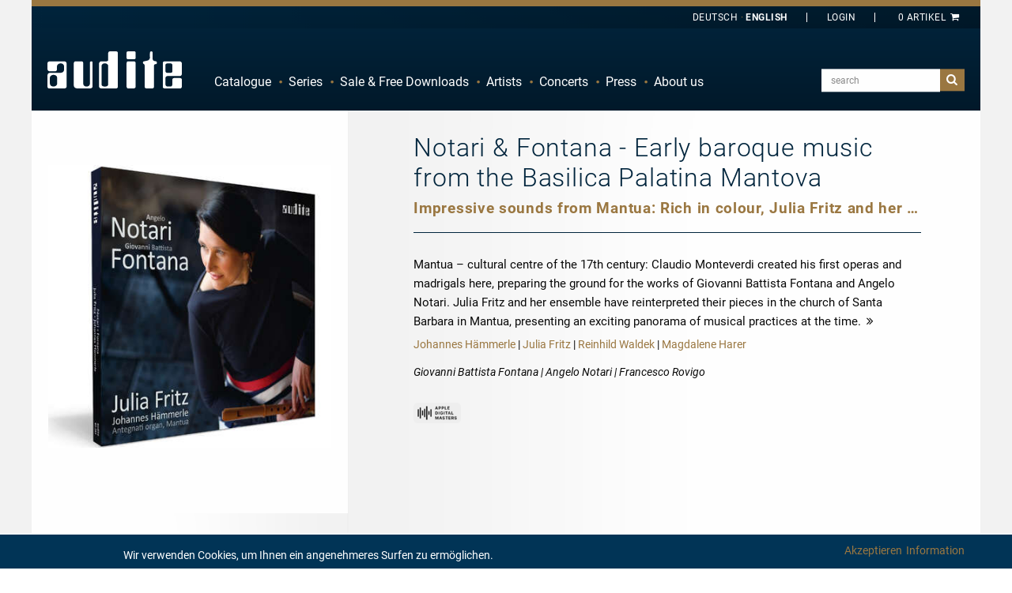

--- FILE ---
content_type: text/html; charset=utf-8
request_url: https://audite.de/en/product/CD/97797-notari_fontana_early_baroque_music_from_the_basilica_palatina_mantova.html
body_size: 50980
content:
<!DOCTYPE html><html class="no-js" lang="en">
<head>
    <!-- Google Tag Manager -->
    <script>(function (w, d, s, l, i) {
            w[l] = w[l] || []
            w[l].push({
                'gtm.start':
                    new Date().getTime(), event: 'gtm.js',
            })
            var f = d.getElementsByTagName(s)[0],
                j = d.createElement(s), dl = l != 'dataLayer' ? '&l=' + l : ''
            j.async = true
            j.src =
                'https://www.googletagmanager.com/gtm.js?id=' + i + dl
            f.parentNode.insertBefore(j, f)
        })(window, document, 'script', 'dataLayer', 'GTM-P2F33QR')</script>
    <!-- End Google Tag Manager -->

    <base href="https://audite.de/"/>
    <title>Notari &amp; Fontana - Early baroque music from the Basilica... - audite</title>    <meta http-equiv="Content-Type" content="text/html; charset=UTF-8" >
<meta name="description" content="Mantua – cultural centre of the 17th century: Claudio Monteverdi created his first operas and madrigals here, preparing the ground for the works of Giovanni Battista Fontana and Angelo Notari. Julia Fritz and her ensemble have reinterpreted their pieces in the church of Santa Barbara in Mantua, presenting an exciting panorama of musical practices at the time." >    <link rel="apple-touch-icon" href="images/layout/apple-touch-icon.png">

    <meta name="author" content="audite Musikproduktion, Ludger Böckenhoff">
    <meta name="dcterms.rightsHolder" content="audite Musikproduktion, Ludger Böckenhoff">
    <meta charset="utf-8">

    <meta name="viewport"
          content="width=device-width, initial-scale=1.0, minimum-scale=1.0, maximum-scale=1.0, user-scalable=no">
    <link rel="shortcut icon" href="/favicon.ico" type="image/x-icon">
    <link rel="icon" href="/favicon.ico" type="image/x-icon">

    <link rel="alternate" type="application/rss+xml" title="Audite Neuigkeiten - DE" href="http://audite.de/de/rss/feed.xml" />
<link rel="alternate" type="application/rss+xml" title="Audite News - EN" href="http://audite.de/en/rss/feed.xml" />
        <script>
        localStorage.setItem('shop.delivery_country_code2', 'de')
        localStorage.setItem('locale', 'en')
    </script>

    <link href="https://audite.de/en/product/CD/97797-notari_fontana_early_baroque_music_from_the_basilica_palatina_mantova.html" rel="canonical" >
<link href="/css/flag-icon.min.css" media="all" rel="stylesheet" type="text/css" >
<link href="/css/app.css?hash=187e68ce3a9e9a1aa9ef5e19be106a09" media="all" rel="stylesheet" type="text/css" >    <script type="text/javascript">
window.AudConfig = function() {
    const config = {"default":{"lang":"en","locale":"en_US","tax":0.19,"objectIcons":{"Artist":"hbt-user","Ensemble":"hbt-users","Event":"hbt-calendar","Product":"hbt-vinyl","Track":"hbt-music","Blog":"hbt-calendar","Review":"hbt-chat"},"jwpkey":"sy5vB\/+8Rf42SWCiIgofuS+4YrsAZwGuBvTPDg==","jwpdiv":"trackexcerptsplayer","jwpfirsttrack":"\/en\/download\/mp3\/97797_01_01.mp3"},"shop":{"freedownloadsident":"Free"}};
    const translations = {"zurueck":"Zur\u00fcck","vorheriges_pfeillinks":"Vorheriges (Linke Pfeiltaste)","naechstes_pfeilrechts":"N\u00e4chstes (Rechte Pfeiltaste)","%curr% von %total%":"%curr% von %total%","cookie_hint":"Wir verwenden Cookies, um Ihnen ein angenehmeres Surfen zu erm\u00f6glichen.","akzeptieren":"Akzeptieren","informationen":"Information"};
    const defaultNS = 'default';
    return {
        get: function (key, namespace) {
            if(namespace === undefined) {
                namespace = defaultNS;
            }
            return config[namespace][key];
        },
        set: function (key, value, namespace) {
            if (namespace === undefined ) {
                namespace = defaultNS;
            }
            config[namespace][key] = value;
        },
        i18n: function (key) {
            if(typeof translations[key] === 'undefined') {
                return key;
            }
            return translations[key];
        }
    }
}();
</script>
        
    <script type="text/javascript" charset="UTF-8">
        /*<![CDATA[[*/
        var LOCALE = 'en'

        var gaProperty = 'UA-63120995-1'
        var disableStr = 'ga-disable-' + gaProperty
        if (document.cookie.indexOf(disableStr + '=true') > -1) {
            window[disableStr] = true
        }

        function gaOptout() {
            document.cookie = disableStr + '=true; expires=Thu, 31 Dec 2099 23:59:59 UTC; path=/'
            window[disableStr] = true
            alert('Google Analytics Tracking disabled')
        }

        function gaOptin() {
            document.cookie = disableStr + '=false; expires=Thu, 31 Dec 2099 23:59:59 UTC; path=/'
            window[disableStr] = false
            alert('Google Analytics Tracking enabled')
        }

        (function (i, s, o, g, r, a, m) {
            i['GoogleAnalyticsObject'] = r
            i[r] = i[r] || function () {
                (i[r].q = i[r].q || []).push(arguments)
            }, i[r].l = 1 * new Date()
            a = s.createElement(o),
                m = s.getElementsByTagName(o)[0]
            a.async = 1
            a.src = g
            m.parentNode.insertBefore(a, m)
        })(window, document, 'script', '//www.google-analytics.com/analytics.js', 'ga')

        ga('create', 'UA-63120995-1', 'auto')
        ga('set', 'anonymizeIp', true)
        ga('send', 'pageview')
        /*]]>*/
    </script>
        <style>
        body {
            background: #fff !important;
        }

        .page-loader {
            position: absolute;
            left: 0;
            top: 0;
            width: 100%;
            height: 100%;
            z-index: 99999999;
            background-color: rgb(1, 37, 61);
            display: none;
            justify-content: center;
            align-items: center;
        }

        .loading-spinner {
            display: inline-block;
            font-size: 5em;
            color: white;
            animation-name: spin;
            animation-duration: 2000ms;
            animation-iteration-count: infinite;
            animation-timing-function: linear;
        }

        @keyframes spin {
            from {
                transform: rotate(0deg);
            }
            to {
                transform: rotate(360deg);
            }
        }

        .hidden-loader {
            visibility: hidden;
            opacity: 0;
            transition: visibility 0s 0.5s, opacity 0.5s linear;
        }
    </style>

    <script type="module" crossorigin src="/components/assets/index-CnkMoS9J.js"></script>
<link rel="stylesheet" href="/components/assets/index-BhMlqSfY.css" />
</head>

<body id="top" class="en lang-en">
<!-- Google Tag Manager (noscript) -->
<noscript>
    <iframe src="https://www.googletagmanager.com/ns.html?id=GTM-P2F33QR"
            height="0" width="0" style="display:none;visibility:hidden"></iframe>
</noscript>
<!-- End Google Tag Manager (noscript) -->

<div id="page-loader" class="page-loader">
    <i id="loading-spinner" class="hbt-spin4 loading-spinner"></i>
</div>
<div class="off-canvas-wrapper">
    <div class="off-canvas-wrapper-inner" data-off-canvas-wrapper>
        <div class="off-canvas position-left ws-dark" id="offCanvasMainMenu" data-off-canvas data-force-top="false"
             data-position="left">
            <div class="off-canvas-content" data-off-canvas-content>
                <ul data-drilldown id="audite-offcanvas-nav" class="vertical menu drilldown ws-padding"><li><a href="https://audite.de/en/list.html">Catalogue</a><ul class="menu vertical">
    <li class="hide-for-small show-for-medium"><a href="https://audite.de/en/list.html">Overview</a></li>
    <li><a href="https://audite.de/en/list/cataloglist/1-orchestral.html">Orchestra</a></li>

        <li class="active"><a href="https://audite.de/en/list/cataloglist/2-chamber_music.html">Chamber Music</a></li>

        <li><a href="https://audite.de/en/list/cataloglist/3-vocal.html">Voice</a></li>

        <li><a href="https://audite.de/en/list/cataloglist/4-brass.html">Brass</a></li>

        <li><a href="https://audite.de/en/list/cataloglist/5-percussion.html">Percussion</a></li>

        <li><a href="https://audite.de/en/list/cataloglist/6-organ.html">Organ</a></li>

        <li><a href="https://audite.de/en/list/cataloglist/7-piano.html">Piano</a></li>

        <li><a href="https://audite.de/en/list/cataloglist/8-solo_concertos.html">Solo Concerto</a></li>

    </ul>
</li><li><a href="https://audite.de/en/series/list.html">Series</a></li><li><a href="https://audite.de/en/page/specialoffers.html">Sale & Free Downloads</a><ul class="menu vertical">
    <li><a href="https://audite.de/en/freedownloads.html">Free Downloads</a></li>

    <li><a href="https://audite.de/en/page/specialoffers.html">Special Offers</a></li>

</ul>

</li><li><a href="https://audite.de/en/artists.html">Artists</a><ul class="menu vertical">
    <li class="hide-for-small show-for-medium"><a href="https://audite.de/en/artists.html">Overview</a></li>
    <li class="show-for-medium"><span class="clearfix ws-alphabet">
    <a  href="https://audite.de/en/artists/list/char/A.html">A</a>

        <a  href="https://audite.de/en/artists/list/char/B.html">B</a>

        <a  href="https://audite.de/en/artists/list/char/C.html">C</a>

        <a  href="https://audite.de/en/artists/list/char/D.html">D</a>

        <a  href="https://audite.de/en/artists/list/char/E.html">E</a>

        <a  href="https://audite.de/en/artists/list/char/F.html">F</a>

        <a  href="https://audite.de/en/artists/list/char/G.html">G</a>

        <a  href="https://audite.de/en/artists/list/char/H.html">H</a>

        <a  href="https://audite.de/en/artists/list/char/I.html">I</a>

        <a  href="https://audite.de/en/artists/list/char/J.html">J</a>

        <a  href="https://audite.de/en/artists/list/char/K.html">K</a>

        <a  href="https://audite.de/en/artists/list/char/L.html">L</a>

        <a  href="https://audite.de/en/artists/list/char/M.html">M</a>

        <a  href="https://audite.de/en/artists/list/char/N.html">N</a>

        <a  href="https://audite.de/en/artists/list/char/O.html">O</a>

        <a  href="https://audite.de/en/artists/list/char/P.html">P</a>

        <a  href="https://audite.de/en/artists/list/char/Q.html">Q</a>

        <a  href="https://audite.de/en/artists/list/char/R.html">R</a>

        <a  href="https://audite.de/en/artists/list/char/S.html">S</a>

        <a  href="https://audite.de/en/artists/list/char/T.html">T</a>

        <a  href="https://audite.de/en/artists/list/char/U.html">U</a>

        <a  href="https://audite.de/en/artists/list/char/V.html">V</a>

        <a  href="https://audite.de/en/artists/list/char/W.html">W</a>

        <a  href="https://audite.de/en/artists/list/char/X.html">X</a>

        <a  href="https://audite.de/en/artists/list/char/Y.html">Y</a>

        <a  href="https://audite.de/en/artists/list/char/Z.html">Z</a>

    </span></li>
    <li ><a href="https://audite.de/en/schedule/list.html">Schedule</a></li>
</ul>
</li><li><a href="https://audite.de/en/schedule.html">Concerts</a></li><li><a href="https://audite.de/en/reviews.html">Press</a></li><li><a href="https://audite.de/en/page/about_us.html">About us</a><ul class="menu vertical">
    <li><a href="https://audite.de/en/content/distributors.html">Distributors</a></li>

    <li><a href="https://audite.de/en/page/recording.html">Recording</a></li>

    <li><a href="https://audite.de/en/blog.html">Blog</a></li>

    <li><a href="https://audite.de/en/content/contact.html">Contact</a></li>

    <li><a href="https://audite.de/en/page/agbs.html">shipping costs</a></li>

    <li><a href="https://audite.de/en/newsletter/register.html">Newsletter-Sign-Up</a></li>

    <li><a href="https://audite.de/en/page/agblistd.html">gst's only for Germany</a></li>

    <li><a href="https://audite.de/en/page/agbliste.html">gst's</a></li>

    <li><a href="https://audite.de/en/page/about_us.html">About us</a></li>

    <li><a href="https://audite.de/en/plain/timeline.html">Timeline</a></li>

    <li><a href="https://audite.de/en/page/downloadinfo.html">downloads</a></li>

</ul>

</li></ul>                <address>
                    <p><strong>audite Musikproduktion<br></strong></p>
                    <p>Hülsenweg 7<br>D-32760 Detmold</p>
                    <ul class="no-bullet">
                        <li><a href="tel:+495231870320"><i class="hbt-call"></i> +49/5231/87 03 20</a></li>
                        <li><a href="tel:+495231870321"><i class="hbt-fax"></i> +49/5231/87 03 21</a></li>
                        <li><a href="mailto:info@audite.de" title="Email an audite"><i class="hbt-email"></i>info@audite.de</a>
                        </li>
                    </ul>
                </address>
            </div>
        </div>
        <div class="off-canvas position-right" id="offCanvasFilter" data-off-canvas data-force-top="false"
             data-position="right">
            <div class="off-canvas-content" data-off-canvas-content>
                <button class="close-button" aria-label="Close menu" type="button" data-close>
                    <span aria-hidden="true">&#10006;</span>
                </button>
            </div>
        </div>
        <div class="off-canvas-content" data-off-canvas-content>


            <!--[if lte IE 8]>
    <p class="browserupdate">text_Sie verwenden einen Browser mit veralteter Technik.</p>
    <![endif]-->

            <div class="ws-frame">
                <div class="ws-page" style="display: flex !important; flex-direction: column; min-height: 100vh;">
                    <header class="ws-dark">
                        <div class="ws-topbar">
                            <div class="row">
                                <div class="medium-12 columns">
                                    
                                                                        <div class="text-right ws-header-cart ">
                                        <aud-cart-link id="aud-cart-link"></aud-cart-link>
                                        <!--<a class="show-for-large" href="https://audite.de/en/order.html"
   title="Es sind 0 Artikel im Warenkorb">0 Item<i class="hbt-basket"></i></a>
<a class="hide-for-large" href="https://audite.de/en/order.html"
   title="Es sind 0 Artikel im Warenkorb"><i class="hbt-basket"></i>(0)</a>
-->
                                    </div>
                                        <div class="text-right ws-header-login">
                                          <aud-auth-info-link id="aud-cart-link"></aud-auth-info-link>
                                        </div>
                                    <!--<div class="text-right ws-header-coupon">
                                <a href="https://audite.de/en/content/entercoupon.html" title="Lösen Sie hier Ihren Gutschein ein"><span><span class="hide-for-small show-for-medium"> enter</span> Coupon</span></a>
                            </div>-->
                                    <div class="text-right ws-header-lang">
                                        <ul class="ws-textnav">
                                            <li><a href="https://audite.de/de/product/CD/97797-notari_fontana_early_baroque_music_from_the_basilica_palatina_mantova.html"
                                                   title="Deutsch ausgewählt"><span
                                                            class="show-for-large">Deutsch</span><span
                                                            class="hide-for-large">DE</span></a></li>
                                            <li><a href="https://audite.de/en/product/CD/97797-notari_fontana_early_baroque_music_from_the_basilica_palatina_mantova.html"
                                                   class="active"title="Choose English"><span
                                                            class="show-for-large">English</span><span
                                                            class="hide-for-large">EN</span></a></li>
                                        </ul>
                                    </div>
                                </div>
                            </div>
                        </div>
                        <div class="ws-menu">
                            <div class="row">
                                <div class="medium-12 columns">
                                    <a href="https://audite.de/en.html"
                                       title="Startseite" class="ws-logo"><span class="hide">Audite</span></a>
                                                                        <div class="title-bar hide-for-medium">
                                        <a class="menu-icon" data-toggle="offCanvasMainMenu"><span class="show-for-sr">Navigation</span></a>
                                        <div class="top-bar-right">
                                            <ul class="menu">
                                                <li>
                                                    <a href="#search" class="button ws-toggle"><i
                                                                class="hbt-search"></i><span
                                                                class="show-for-sr"></span></a>
                                                    <div class="ws-search-field ws-togglethis">
                                                        <form action="https://audite.de/en/search.html" method="get"
                                                              id="search-form">

                                                            <input name="query" type="search"
                                                                   placeholder="search"
                                                                   value=""
                                                                   class="aud-main-search-input aud-main-search-input3">
                                                            <input class="autocomplete-flag" name="autocomplete"
                                                                   type="hidden" value="false"/>
                                                            <button type="submit" class="button"
                                                                    form="search-form">suchen</button>
                                                        </form>
                                                    </div>
                                                </li>
                                            </ul>
                                        </div>
                                    </div>
                                    <div class="top-bar hide-for-small show-for-medium" id="audite-nav">
                                        <div class="top-bar-left">
                                            <ul data-dropdown-menu="data-dropdown-menu" class="dropdown menu" data-close-on-click-inside="false"><li><a href="https://audite.de/en/list.html">Catalogue</a><ul class="menu vertical">
    <li class="hide-for-small show-for-medium"><a href="https://audite.de/en/list.html">Overview</a></li>
    <li><a href="https://audite.de/en/list/cataloglist/1-orchestral.html">Orchestra</a></li>

        <li class="active"><a href="https://audite.de/en/list/cataloglist/2-chamber_music.html">Chamber Music</a></li>

        <li><a href="https://audite.de/en/list/cataloglist/3-vocal.html">Voice</a></li>

        <li><a href="https://audite.de/en/list/cataloglist/4-brass.html">Brass</a></li>

        <li><a href="https://audite.de/en/list/cataloglist/5-percussion.html">Percussion</a></li>

        <li><a href="https://audite.de/en/list/cataloglist/6-organ.html">Organ</a></li>

        <li><a href="https://audite.de/en/list/cataloglist/7-piano.html">Piano</a></li>

        <li><a href="https://audite.de/en/list/cataloglist/8-solo_concertos.html">Solo Concerto</a></li>

    </ul>
</li><li><a href="https://audite.de/en/series/list.html">Series</a></li><li><a href="https://audite.de/en/page/specialoffers.html">Sale & Free Downloads</a><ul class="menu vertical">
    <li><a href="https://audite.de/en/freedownloads.html">Free Downloads</a></li>

    <li><a href="https://audite.de/en/page/specialoffers.html">Special Offers</a></li>

</ul>

</li><li><a href="https://audite.de/en/artists.html">Artists</a><ul class="menu vertical">
    <li class="hide-for-small show-for-medium"><a href="https://audite.de/en/artists.html">Overview</a></li>
    <li class="show-for-medium"><span class="clearfix ws-alphabet">
    <a  href="https://audite.de/en/artists/list/char/A.html">A</a>

        <a  href="https://audite.de/en/artists/list/char/B.html">B</a>

        <a  href="https://audite.de/en/artists/list/char/C.html">C</a>

        <a  href="https://audite.de/en/artists/list/char/D.html">D</a>

        <a  href="https://audite.de/en/artists/list/char/E.html">E</a>

        <a  href="https://audite.de/en/artists/list/char/F.html">F</a>

        <a  href="https://audite.de/en/artists/list/char/G.html">G</a>

        <a  href="https://audite.de/en/artists/list/char/H.html">H</a>

        <a  href="https://audite.de/en/artists/list/char/I.html">I</a>

        <a  href="https://audite.de/en/artists/list/char/J.html">J</a>

        <a  href="https://audite.de/en/artists/list/char/K.html">K</a>

        <a  href="https://audite.de/en/artists/list/char/L.html">L</a>

        <a  href="https://audite.de/en/artists/list/char/M.html">M</a>

        <a  href="https://audite.de/en/artists/list/char/N.html">N</a>

        <a  href="https://audite.de/en/artists/list/char/O.html">O</a>

        <a  href="https://audite.de/en/artists/list/char/P.html">P</a>

        <a  href="https://audite.de/en/artists/list/char/Q.html">Q</a>

        <a  href="https://audite.de/en/artists/list/char/R.html">R</a>

        <a  href="https://audite.de/en/artists/list/char/S.html">S</a>

        <a  href="https://audite.de/en/artists/list/char/T.html">T</a>

        <a  href="https://audite.de/en/artists/list/char/U.html">U</a>

        <a  href="https://audite.de/en/artists/list/char/V.html">V</a>

        <a  href="https://audite.de/en/artists/list/char/W.html">W</a>

        <a  href="https://audite.de/en/artists/list/char/X.html">X</a>

        <a  href="https://audite.de/en/artists/list/char/Y.html">Y</a>

        <a  href="https://audite.de/en/artists/list/char/Z.html">Z</a>

    </span></li>
    <li ><a href="https://audite.de/en/schedule/list.html">Schedule</a></li>
</ul>
</li><li><a href="https://audite.de/en/schedule.html">Concerts</a></li><li><a href="https://audite.de/en/reviews.html">Press</a></li><li><a href="https://audite.de/en/page/about_us.html">About us</a><ul class="menu vertical">
    <li><a href="https://audite.de/en/content/distributors.html">Distributors</a></li>

    <li><a href="https://audite.de/en/page/recording.html">Recording</a></li>

    <li><a href="https://audite.de/en/blog.html">Blog</a></li>

    <li><a href="https://audite.de/en/content/contact.html">Contact</a></li>

    <li><a href="https://audite.de/en/page/agbs.html">shipping costs</a></li>

    <li><a href="https://audite.de/en/newsletter/register.html">Newsletter-Sign-Up</a></li>

    <li><a href="https://audite.de/en/page/agblistd.html">gst's only for Germany</a></li>

    <li><a href="https://audite.de/en/page/agbliste.html">gst's</a></li>

    <li><a href="https://audite.de/en/page/about_us.html">About us</a></li>

    <li><a href="https://audite.de/en/plain/timeline.html">Timeline</a></li>

    <li><a href="https://audite.de/en/page/downloadinfo.html">downloads</a></li>

</ul>

</li></ul>                                        </div>
                                        <div class="top-bar-right">
                                            <form action="https://audite.de/en/search.html" method="get">
                                                <ul class="menu show-for-large">
                                                    <li>
                                                        <input class="aud-main-search-input aud-main-search-input2"
                                                               name="query" type="text"
                                                               value=""
                                                               placeholder="search">
                                                        <input class="autocomplete-flag" name="autocomplete"
                                                               type="hidden" value="false"/>
                                                    </li>
                                                    <li>
                                                        <button type="submit" class="button"><i
                                                                    class="hbt-search"></i><span
                                                                    class="show-for-sr">search</span>
                                                        </button>
                                                    </li>
                                                </ul>
                                            </form>
                                            <form action="https://audite.de/en/search.html" method="get">
                                                <div class="show-for-medium hide-for-large ws-search-field-frame"
                                                     style="border-color:red">
                                                    <a href="#search" class="button ws-toggle"><i
                                                                class="hbt-search"></i><span
                                                                class="show-for-sr">search</span></a>
                                                    <div class="ws-search-field ws-togglethis">
                                                        <div>
                                                            <input class="aud-main-search-input aud-main-search-input1"
                                                                   type="text" name="query"
                                                                   value=""
                                                                   placeholder="search">
                                                            <button type="submit"
                                                                    class="button">suchen</button>
                                                        </div>
                                                    </div>
                                                </div>
                                            </form>
                                        </div>
                                    </div>
                                </div>
                            </div>
                        </div>
                    </header>

                    <main style="flex-grow: 1">
                        
                        
                        <div class="row ws-padding-top-half hide" data-closable>
    <div class="small-12 columns">
        <div id="aud-page-msg" class="callout success" >
            <h5 class="aud-message-title"></h5>
            <p class="aud-message-body"></p>
            <button class="close-button" aria-label="Dismiss alert" type="button" data-close>
                <span aria-hidden="true">&times;</span>
            </button>
        </div>
    </div>
</div>

                        <script
        src="https://www.paypal.com/sdk/js?client-id=AbmNobgsmVOF3V-JkEIbhaBD2-2sMFp0-kzuwW4vMcwfl1PLxEhn3RUyHweZuRuFheCmHMwdK4CIcL41&currency=EUR&disable-funding=credit,card,venmo,sepa,bancontact,eps,giropay,ideal,mybank,p24,sofort"> //


</script>
<section class="ws-catalog-object">
    <aud-page-product-detail></aud-page-product-detail>

    <!-- BEGINN Not-Available-Popup -->
    <div data-reveal="data-reveal" id="ws-catalog-object-row-to-deny" class="reveal">
        <div class="ws-modal-content">
            <button data-close="ws-catalog-object-row-to-deny" aria-label="Close modal" type="button"
                    class="close-button"><span aria-hidden="true">&#10006;</span></button>
            <h3 class="ws-dark">Wichtiger Hinweis</h3>
            <div class="ws-gray">
                <div class="row ws-item-details">
                    <div class="small-12 columns">
                        <p></p>
                    </div>
                </div>
            </div>
            <div class="ws-buttons">
                <a data-close="ws-catalog-object-row-to-deny" class="float-left button hollow wide hide-on-mobile">
                    <i class="hbt-left-dir"></i>back to product page                </a>
            </div>
        </div>
    </div>
    <!-- END: Not-Available-Popup -->

    <!-- BEGINN: Download-Direktkauf-Fenster -->
    <div data-reveal="data-reveal" id="aud-download-direct-buy-496"
         class="reveal compilation-download-direct-buy-dialog">
        <div class="ws-modal-content">
            <button data-close="aud-download-direct-buy-496" aria-label="Close modal"
                    type="button"
                    class="close-button"
            id="close-direct-buy-window"><span aria-hidden="true">&#10006;</span></button>
            <h3 class="ws-dark">Add download to your cart</h3>
            <div class="ws-gray">
                <div class="row ws-item-details">
                    <div class="small-3 columns"><img class="coverimage" src="/image/product/3d/cart/97797-notari_fontana_early_baroque_music_from_the_basilica_palatina_mantova.jpg" alt="Notari & Fontana - Early baroque music from the Basilica Palatina Mantova"  />
</div>
                    <div class="small-7 columns">
                        <h4>97797 - Notari & Fontana - Early baroque music from the Basilica Palatina Mantova</h4>
                        <div class="ws-item-details-id"><a href="#audite-id">aud 97.797</a>
                            <div>
                                <div class="ws-block">
                                    <select id="dialog_compilation_format">

                                    </select>
                                </div>
                                <small id="select-quality-notice">please choose the quality</small>
                            </div>
                        </div>
                    </div>
                    <div class="small-2 columns">
                        <strong class="ws-formats-price">
                            <a id="aud-direct-download-price-hint" class="float-right no-break">
                                <strong id="aud-direct-download-price-496">
                                    0,00 €
                                </strong>
                                <i class="hbt-cart-plus"></i>
                            </a>
                        </strong>
                    </div>
                </div>
            </div>
        </div>
        <div class="ws-buttons">
            <a data-close="aud-download-direct-buy-496"
               class="float-left button hollow wide compilation-download-dialog-button"><i
                        class="hbt-left-dir"></i>abort            </a>
            <a id="aud-download-direct-buy-button-496" href="warenkorb.html"
               class="float-right button wide compilation-download-dialog-button compilation-download-dialog-cart-button">
                add to cart<i class="hbt-right-dir"></i>
            </a>

            <aud-download-button
                    id="dialog-download-button"
                    data-downloadable-items="compilation_496"
                    type="Stream"
                    extras="Booklet,Cover2D,DigiBooklet,PressRelease"
            >
                <div slot="loading" class="float-right button wide compilation-download-dialog-button">
                    download <i class="hbt-spin4 loading-spinner" style="font-size: unset;"></i>
                </div>
                <div slot="content" class="float-right button wide compilation-download-dialog-button">download <span class="hbt-download"></span></div>
            </aud-download-button>

            <div id="pp-compilation-download-button"
                 class="float-center pp-compilation-download-button"
                 data-compilation-uid="compilation_496"
            >
            </div>
        </div>
    </div>

    <!-- END: Download-Direktkauf-Fenster -->

    <div data-equalizer="data-equalizer" data-equalize-on="medium" class="ws-catalog-object-intro row">
        <div data-equalizer-watch="data-equalizer-watch"
             class="medium-4 columns ws-catalog-object-images-no-bottom-padding ws-padding-inner-all-once ">
            
<div class="row" style="padding-top: 0 !important;">
    <figure class="small-12 columns">

        <div class="aud-simple-owl-carousel gallery owl-navigation-pos-outer" data-carousel-items-desktop="1"
             data-carousel-items-desktopsmall="1" data-carousel-items-tablet="1" data-carousel-items-mobile="1"
             data-carousel-remove-arrows="1">

                        <figure class="item">
                <a class="gallery-item"
                   href="/image/product/3d/lightbox/97797-notari_fontana_early_baroque_music_from_the_basilica_palatina_mantova.jpg"
                   title=""
                   data-is-coming-soon="N"
                >
                    <img class="mfp-img" src="/image/product/3d/catalog/97797-notari_fontana_early_baroque_music_from_the_basilica_palatina_mantova.jpg"
                         alt="" />

                                    </a>
                <figcaption class="show-for-sr"></figcaption>


                            </figure>

                        <figure class="item">
                <a class="gallery-item"
                   href="/image/product/cover/lightbox/97797-notari_fontana_early_baroque_music_from_the_basilica_palatina_mantova.jpg"
                   title=""
                   data-is-coming-soon="N"
                >
                    <img class="mfp-img" src="/image/product/cover/catalog/97797-notari_fontana_early_baroque_music_from_the_basilica_palatina_mantova.jpg"
                         alt="" />

                                    </a>
                <figcaption class="show-for-sr"></figcaption>


                            </figure>

            
            <!--
            <div style="padding: 0; margin: 0; position: relative;">
                <img src="/image/product/3d/catalog/97797-notari_fontana_early_baroque_music_from_the_basilica_palatina_mantova.jpg"
                     alt="" />
                            </div>
            -->

        </div>
    </figure>
</div>
            <div class="row ws-fade-right" style="padding-top: 2rem !important;">
                <div class="small-12 columns ws-catalog-object-links-linebreak hide-for-medium">
                    <hr/>
                </div>

                
                
                <div class="small-12">
                    <div class="small-6 columns ws-catalog-object-links-buy">
                        <i class="hbt-cd"></i><strong>CD</strong>
                        <span> (01:11:36) </span>
                                                    <br>
                            <span class="has-tip" data-tooltip="data-tooltip"
                                  title="When you complete a purchase of a physical album (including CDs, vinyl and other formats), a free MP3 version of that album is added to your basket.">
                                <i class="hbt-arrow-curved"></i><strong>Auto-Rip</strong>
                            </span>
                                            </div>
                    <div class="small-6 columns align-right">
                                                    <a data-open="ws-catalog-object-row-to-cart" id="aud-cart-product-button-97797"
                               class="button fullwidth">
                                <strong id="physical-price-btn">EUR 19.99</strong><i
                                        class="hbt-cart-plus"></i><br>
                            </a>
                                            </div>
                </div>
                                    <div class="small-12 columns">
                        <div class="small-12 large-6 large-offset-6">
                            <div
                                    id="pp-phys-product-button"
                                    class="pp-phys-button float-right"
                                    data-price="19.99"
                                    data-shipping="3.00"
                                    data-product-id="97797"
                            ></div>
                        </div>
                    </div>

                                    

                                    <div class="small-12 columns ws-catalog-object-links-linebreak">
                        <hr/>
                    </div>
                    <div class="small-6 columns ws-catalog-object-links-buy download-buy-options">
                        <i class="hbt-download"></i><strong>Download</strong>
                        (01:11:36)
                    </div>
                    <div id="download-buy-button" class="small-6 columns download-buy-options">
                        <a data-open="aud-download-direct-buy-496"
                           data-tooltip="data-tooltip"
                           title="Selection of the preferred audio quality and format after click"
                           class="button fullwidth"
                        >
                            <strong id="aud-download-compilation-bestprice-496">
                                from                                <span>0,00 €</span>
                            </strong>
                            <i class="hbt-cart-plus"></i>
                        </a>
                    </div>
                                        <!-- Hier alternative Downloadmöglichkeiten einbinden -->
                    
<div class="small-6 columns">Free download available for this album.</div>
<div class="small-6 columns"><a id="aud-direct-download-btn" href=""><img src="/images/free_download_logo.png" alt="free download"></a></div>

<!-- START direct-download-popup -->
<div class="reveal" data-reveal="data-reveal" id="aud-direct-downlod-popup" role="dialog" aria-hidden="false" data-yeti-box="aud-direct-downlod-popup" data-resize="aud-direct-downlod-popup" tabindex="-1" data-events="resize">
    <div class="ws-modal-content">
        <button class="close-button" data-close="aud-direct-downlod-popup" aria-label="Close modal" type="button"><span aria-hidden="true"><span aria-hidden="true">&#10006;</span></span></button>
        <h3 class="ws-dark">Select free downloads</h3>
        <div class="ws-gray">
            <div class="row ws-item-details">
                <div class="small-3 columns"><img class="coverimage" src="/image/product/3d/cart/97797-notari_fontana_early_baroque_music_from_the_basilica_palatina_mantova.jpg" alt="Notari & Fontana - Early baroque music from the Basilica Palatina Mantova"  />
</div>
                <div class="small-9 columns">
                    <div class="ws-item-details-id"   style="display: none;" ><small>show free downloads in format...</small>
                        <div>
                            <div class="ws-block">
                                <select id="free-download-format-select">
                                                                            <option value="mp3_s" selected>mp3, mp3, max. quality</option>
                                                                        <!--<option value="__all__">Alle Formate</option>-->
                                </select>
                            </div>
                        </div>
                    </div>
                </div>

                <div class="small-12 columns">
                    <div class="ws-formats-listing"><strong>Available tracks</strong>

                                                        <div class="ws-block mp3_s ">
                                                                            <div class="ws-formats-listing-row"><span>Ciaccona (aus: Notari &amp; Fontana - Early baroque music from the Basilica Palatina Mantova)</span></div>
                                        <div class="ws-formats-listing-row"><span>mp3 | Stereo | mp3, max. quality (Download, 5.71 MB)</span></div>
                                                                    </div>
                                                        <div class="ws-block __all__ hide">
                                                                            <div class="ws-formats-listing-row"><span>Ciaccona (aus: Notari &amp; Fontana - Early baroque music from the Basilica Palatina Mantova)</span></div>
                                        <div class="ws-formats-listing-row"><span>mp3 | Stereo | mp3, max. quality (Download, 5.71 MB)</span></div>
                                                                    </div>
                                            </div>
                </div>
            </div>
        </div>
        <div class="ws-buttons">
            <a class="float-left button hollow wide hide-on-mobile" data-close="aud-direct-downlod-popup">
                <i class="hbt-left-dir"></i>
                abort            </a>

            <aud-download-button
                    id="free-download-dialog-download-button"
                    data-downloadable-items="track_8216"
                    type="Stream"
                    free-download
            >
                <div slot="loading" class="float-right button wide">
                    download <i class="hbt-spin4 loading-spinner" style="font-size: unset;"></i>
                </div>
                <div slot="content" class="float-right button wide">
                    download <span class="hbt-download"></span>
                </div>
            </aud-download-button>
        </div>
    </div>
</div>
<!-- END direct-download-popup -->
                                <!-- Digibooklet -->
                                    <!-- Dieses leere div wird für Layoutzwecke benötigt, nicht löschen -->
                    <div class="small-12 columns"></div>
                    <div class="small-6 columns ws-catalog-object-links-download"><i
                                class="hbt-book-open"></i><strong><span
                                    class="show-for-small hide-for-large">Booklet</span><span
                                    class="show-for-large">Digibooklet</span></strong>
                    </div>
                    <div class="small-6 columns"><a class="button fullwidth hollow targetblank"
                                                    target="_blank"
                                                    href="/media/file/00/36/60/digibooklet-notari-fontana.pdf"
                                                    title="Digibooklet"><strong><span
                                        class="show-for-large">PDF-</span>Download</strong></a>
                    </div>

                
                <!-- StoreLinks -->
                <div class="small-12 columns ws-catalog-object-links-linebreak">
    <hr/>
</div>
<div class="small-12 columns">
    <div class="float-right">
                    <a class="store-link-image" target="_blank" href="https://music.apple.com/us/album/notari-fontana-early-baroque-music-from-basilica-di/1563362872?at=1000lnSA" title="Apple Music">
                <img style="height:30px" src="/gfx/icons/stores/apple_music_square.svg">
            </a>
                    <a class="store-link-image" target="_blank" href="https://open.spotify.com/album/3PweSLSqGe7QiP8blDbFCn" title="Spotify">
                <img style="height:30px" src="/gfx/icons/stores/spotify_square.svg">
            </a>
                    <a class="store-link-image" target="_blank" href="https://www.amazon.de/Notari-Fontana-Baroque-Basilica-Barbara/dp/B092LN75GN?tag=audite-2" title="Amazon Music">
                <img style="height:30px" src="/gfx/icons/stores/amazon-music-logo-square.svg">
            </a>
                    <a class="store-link-image" target="_blank" href="https://itunes.apple.com/album/id1563362872?ls=1&app=itunes&at=1000lnSA" title="iTunes">
                <img style="height:30px" src="/gfx/icons/stores/apple_itunes_square.svg">
            </a>
                    <a class="store-link-image hide-for-medium-only" target="_blank" href="https://www.highresaudio.com/de/album/view/43dx5q/julia-fritz-johannes-ha-mmerle-notari-fontana-early-baroque-music-from-the-basilica-di-santa-barbara-mantua" title="Highresaudio">
                <img style="height:30px" src="/gfx/icons/stores/hires_audio_square.svg">
            </a>
                    <a class="store-link-image hide-for-medium-only" target="_blank" href="https://www.qobuz.com/de-de/album/notari-fontana-early-baroque-music-from-the-basilica-di-santa-barbara-mantua-julia-fritz-johannes-hammerle/rld4hw5m62v9a" title="Qobuz">
                <img style="height:30px" src="/gfx/icons/stores/qobuz_square.svg">
            </a>
                        <a target="_blank" class="button" style="margin-bottom: 0 !important;" href="https://play.audite.de/Notari-Fontana"><strong>&nbsp;...&nbsp;</strong></a>
            </div>
</div>

                <!-- Hier Social-Share-Funktioen einbauen -->
            </div>
        </div>
        <div data-equalizer-watch="data-equalizer-watch"
             class="medium-8 columns ws-fade-left ws-catalog-object-description ws-padding-inner-all-once">
            <div class="ws-text-decrease" style="padding-top: 0 !important;">
                <header class="row collapse ws-titlepager ws-line hide-for-small show-for-medium">
                    <div id="search_links" data-product-id="97797"
                         class="small-12 medium-12 columns" style="position: relative">
                        <a href="#" class="bb-search-prev prev-link-selector" style="display: none;"><i
                                    class="hbt-angle-left"></i></a>
                        <a href="#" class="bb-search-next next-link-selector" style="display: none;"><i
                                    class="hbt-angle-right"></i></a>
                        <h1 class="ws-h2">
                                                        <span class="ws-block">Notari & Fontana - Early baroque music from the Basilica Palatina Mantova</span>
                                                            <big
                                    style="margin-top: 10px;" data-tooltip="data-tooltip"
                                    title="Impressive sounds from Mantua: Rich in colour, Julia Fritz and her ensemble present touching and virtuoso music of the Italian Early Baroque"
                                >
                                    Impressive sounds from Mantua: Rich in colour, Julia Fritz and her ensemble present touching and virtuoso music of the Italian Early Baroque                                </big>
                                                    </h1>
                    </div>
                </header>
                                    <p data-open-tab="#tab-information-label">Mantua – cultural centre of the 17th century: Claudio Monteverdi created his first operas and madrigals here, preparing the ground for the works of Giovanni Battista Fontana and Angelo Notari. Julia Fritz and her ensemble have reinterpreted their pieces in the church of Santa Barbara in Mantua, presenting an exciting panorama of musical practices at the time.<i
                                class="hbt-angle-double-right"><span
                                    class="show-for-sr">more</span></i></p>
                                <div class="ws-all-blocks ws-padding-inner-all-minimal">

                    <div class="ws-object-info-main">
                                                    <a href="https://audite.de/en/artist/860-johannes_haemmerle_organ.html">Johannes Hämmerle</a> | <a href="https://audite.de/en/artist/859-julia_fritz_soprano_recorder_recorder_alto_recorder_tenor_recorder.html">Julia Fritz</a> | <a href="https://audite.de/en/artist/861-reinhild_waldek_harp.html">Reinhild Waldek</a> | <a href="https://audite.de/en/artist/862-magdalene_harer_soprano.html">Magdalene Harer</a>                        
                                            </div>
                    <em>Giovanni Battista Fontana | Angelo Notari | Francesco Rovigo</em>
                                            <p><div class="ws-catalog-object-characteristics clearfix">
            <span data-tooltip title="Mastered for iTunes has officially been rebranded as Apple Digital Masters. audite is included on Apple Inc's official Apple Digital Masters providers list.">            <img src="/image/characteristic/icon/icon/54-apple_digital_masters.png" alt="">
        </span>        </div>
</p>
                                    </div>
                <!-- START Direct-Play-Youtube-Videos -->
                                    <div class="ws-padding-top-half show-for-small">
                        <div class="yt-video"><iframe src="https://www.youtube.com/embed/6EHHPHMCz5Q?autostart=0&amp;rel=0&amp;controls=1&amp;showinfo=0" allowfullscreen="" frameborder="0"></iframe></div>                    </div>
                                <!-- END Direct-Play-Youtube-Videos -->
            </div>
            <div class="row ws-dark" style="padding-top: 2rem !important;">
                <div class="small-2 medium-2 large-1 columns ws-catalog-object-discussions-icon"><i
                            class="hbt-chat"></i></div>
                <div class="small-10 medium-11 large-11 columns ws-catalog-object-discussions-text">
                    <!-- <strong>Besprechung</strong> -->
                                            <p data-open-tab="#tab-reviews-label">Mantua – cultural centre of the 17th century: Claudio Monteverdi created his first operas and madrigals here, preparing the ground for the works of Giovanni Battista Fontana and Angelo Notari. Julia Fritz and her ensemble have reinterpreted their pieces in the church of Santa Barbara in Mantua, presenting an exciting panorama of musical practices at the time.<i
                                    class="hbt-angle-double-right"><span class="show-for-sr"></span></i></p>
                                                                <div class="ws-catalog-object-discussions-items">
                            <div class="aud-simple-owl-carousel aud-award-carousel owl-navigation-pos-outer"
                                 data-carousel-items-desktop="6" data-carousel-items-desktopsmall="5"
                                 data-carousel-items-tablet="3" data-carousel-items-mobile="3">
                                                                                                                                                <figure class="item">
                                                                                            <a href="https://audite.de/en/product/CD/97797-notari_fontana_early_baroque_music_from_the_basilica_palatina_mantova/reviews/review/14717-www.pizzicato.lu.html#review14717"><img
                                                            src="/image/award/logo/logo/58-5_5_noten.png" data-tooltip
                                                            alt="Pizzicato - 5/5 Noten"
                                                            title="Pizzicato - 5/5 Noten"/></a>
                                                                                        <figcaption class="show-for-sr">Pizzicato - 5/5 Noten</figcaption>
                                        </figure>
                                    
                                                                                                                                                <figure class="item">
                                                                                            <img src="/image/award/logo/logo/406-cd_des_tages.png" data-tooltip
                                                     alt="Radio Klassik Stephansdom - CD des Tages"
                                                     title="Radio Klassik Stephansdom - CD des Tages"/>
                                                                                        <figcaption class="show-for-sr">Radio Klassik Stephansdom - CD des Tages</figcaption>
                                        </figure>
                                    
                                                                                                                                                <figure class="item">
                                                                                            <a href="https://audite.de/en/product/CD/97797-notari_fontana_early_baroque_music_from_the_basilica_palatina_mantova/reviews/review/14769-fono_forum.html#review14769"><img
                                                            src="/image/award/logo/logo/127-stern_des_monats.png" data-tooltip
                                                            alt="Fono Forum - Stern des Monats"
                                                            title="Fono Forum - Stern des Monats"/></a>
                                                                                        <figcaption class="show-for-sr">Fono Forum - Stern des Monats</figcaption>
                                        </figure>
                                    
                                                                                                                                                <figure class="item">
                                                                                            <img src="/image/award/logo/logo/313-pdsk_bestenliste.png" data-tooltip
                                                     alt="Preis der Deutschen Schallplattenkritik - PdSK - Bestenliste"
                                                     title="Preis der Deutschen Schallplattenkritik - PdSK - Bestenliste"/>
                                                                                        <figcaption class="show-for-sr">Preis der Deutschen Schallplattenkritik - PdSK - Bestenliste</figcaption>
                                        </figure>
                                    
                                                                                                                                                <figure class="item">
                                                                                            <a href="https://audite.de/en/product/CD/97797-notari_fontana_early_baroque_music_from_the_basilica_palatina_mantova/reviews/review/14787-www.musicweb_international.com.html#review14787"><img
                                                            src="/image/award/logo/logo/385-recommended.png" data-tooltip
                                                            alt="www.musicweb-international.com - Recommended"
                                                            title="www.musicweb-international.com - Recommended"/></a>
                                                                                        <figcaption class="show-for-sr">www.musicweb-international.com - Recommended</figcaption>
                                        </figure>
                                    
                                                                                                                                                <figure class="item">
                                                                                            <img src="/image/award/logo/logo/408-icma_nomination_2022.png" data-tooltip
                                                     alt="International Classical Music Awards - ICMA - Nomination 2022"
                                                     title="International Classical Music Awards - ICMA - Nomination 2022"/>
                                                                                        <figcaption class="show-for-sr">International Classical Music Awards - ICMA - Nomination 2022</figcaption>
                                        </figure>
                                    
                                                            </div>
                        </div>
                                    </div>
            </div>
        </div>
    </div>

    <div class="ws-darkgray ws-catalog-object-tabs" id="tabs">
    <div class="row small-12 columns">
        <ul data-tabs="data-tabs" id="ws-object-tabs" role="tablist" class="tabs">
                                <li class="tabs-title is-active"><a id="tab-tracks-label" href="#tab-tracks" aria-selected="true" role="tab"><i class="hbt-music"></i><span class="show-for-medium">Track List</span></a></li>
                                <li class="tabs-title"><a id="tab-merchant-label" href="#tab-merchant" aria-selected="true" role="tab"><i class="hbt-info"></i><span class="show-for-medium">Details</span></a></li>
                                <li class="tabs-title"><a id="tab-information-label" href="#tab-information" aria-selected="true" role="tab"><i class="hbt-plus"></i><span class="show-for-medium">Press Text</span></a></li>
                                <li class="tabs-title"><a id="tab-reviews-label" href="#tab-reviews" aria-selected="true" role="tab"><i class="hbt-chat"></i><span class="show-for-medium">Reviews</span></a></li>
                                <li class="tabs-title"><a id="tab-medianews-label" href="#tab-medianews" aria-selected="true" role="tab"><i class="hbt-th-list"></i><span class="show-for-medium">News</span></a></li>
                </ul>
    </div>

    <div class="ws-catalog-object-tabcontents">
                            <!-- TAB-Content-START -->
        <div data-tabs-content="ws-object-tabs" class="tabs-content">
            <div id="tab-tracks" class="ws-catalog-object-liste tabs-panel is-active">
                <h3 class="small-12 columns hide-for-medium">Track List</h3>
<div class="ws-gray show-for-medium">

    
        <div data-equalizer="data-equalizer" data-equalize-on="medium" class="row ws-catalog-object-filter"
             id="aud-download-product-97797">

            <div class="small-12 medium-12 columns">
                <div class="ws-catalog-object-filter-format">
                    <strong>Please choose the preferred audio format:</strong></div>
            </div>
            <div data-equalizer-watch="data-equalizer-watch" class="small-8 medium-4 large-3 columns">
                <div class="ws-catalog-object-filter-stereo"><strong>Stereo</strong>
                    <div class="row expanded">
                                                    <label class="small-4 columns">
                                <input value="mp3_s" type="radio" checked                                       name="format"/><span>mp3</span>
                            </label>
                                                                            <label class="small-4 columns">
                                <input value="wav_s" type="radio"                                       name="format"/><span>wav</span>
                            </label>
                                                                            <label class="small-4 columns">
                                <input value="flac_s"
                                       type="radio"                                       name="format"/><span>flac</span>
                            </label>
                                            </div>
                </div>
            </div>
          <div data-equalizer-watch="data-equalizer-watch" class="small-7 medium-3 large-4 large-push-1 columns">
                              <div class="ws-catalog-object-filter-surround">
                  <strong>Immersiv<i
                      title="For multichannel Speaker Systems."
                      data-tooltip="data-tooltip"
                      aria-haspopup="true" data-disable-hover="false"
                      id="tooltip"
                      class="hbt-info has-tip"></i></strong>
                  <div class="row expanded">
                                              <label class="small-3 columns">
                          <input value="flac_m"
                                 type="radio"                                 name="format"
                                 class="flac-or-atmos-radio"/><span>flac</span>
                        </label>
                                                              </div>
                </div>
                        </div>
            <div data-equalizer-watch="data-equalizer-watch" class="small-5 medium-2 columns show-for-medium">
                <div class="ws-catalog-object-filter-quality">
                    <strong>Quality</strong><span
                            id="compilation_496-resolutions"></span>
                </div>
            </div>
            <div data-equalizer-watch="data-equalizer-watch" class="small-4 medium-3 columns show-for-medium">
                <div class="ws-catalog-object-filter-shop">
                    <aud-download-button
                            data-downloadable-items="compilation_496"
                            type="Stream"
                            style="float: right; line-height: 40px; margin-right: 6px"
                            extras="Booklet,Cover2D,DigiBooklet,PressRelease"
                    >
                        <!--                    <i slot="loading" class="hbt-spin4 loading-spinner" style="font-size: unset; color: black"></i>-->
                        <!--                    <span slot="content" class="hbt-download"></span>-->
                    </aud-download-button>
                    <a id="compilation_496-button"
                       class="button wide float-right no-break secondary aud-download-product-button">
                        <strong id="compilation_496-price">0,00</strong><i
                                class="hbt-cart-plus"></i>
                    </a>
                    <img class="pp-direct-image float-right" style="margin-top: 6px;"
                         data-audid="compilation_496"
                         src="https://www.paypalobjects.com/webstatic/en_US/i/buttons/pp-acceptance-small.png"
                         alt="Buy now with PayPal"
                         id="compilation_496-paypal-express-button"/>
                </div>
            </div>
        </div>
    </div>


                                
    
                                
                        <div class="row ws-catalog-object-head aud-basket-button-wrap">
                            <div class="small-12 columns ws-catalog-object-head-name">
                                <h3 class="ws-h4">
                                    <big>
                                        <span>Giovanni Battista Fontana</span></big>
                                    <small>
                                        <span>
                                            <a href="https://audite.de/en/artist/859-julia_fritz_soprano_recorder_recorder_alto_recorder_tenor_recorder.html">Julia Fritz</a> | <a href="https://audite.de/en/artist/860-johannes_haemmerle_organ.html">Johannes Hämmerle</a>                                        </span>
                                    </small>
                                </h3>
                            </div>
                        </div>
                        <div data-equalizer="data-equalizer" class="ws-catalog-object-table">
                                                        <!-- END Gesamtwerk-Header -->

                                                        
                                        
                            <!-- START Track-Table -->
                            <div class="row ws-catalog-object-row aud-basket-button-wrap"
                                 data-track="8211" data-partof-product="97797"
                                 data-partof-completework="0"
                                 data-partof-compilation="496">
                                <div data-equalizer-watch="data-equalizer-watch"
                                     class="small-12 medium-7 columns ws-catalog-object-row-name">
                                    <aud-play-track-button
                                                                                    compilation=""
                                            track-id="8211"
                                    ></aud-play-track-button>
                                    <span style="font-weight: bold;">Sonata seconda</span>
                                    <a href="" class="ws-catalog-object-row-name-info">
                                        <span>(06:19)</span>
                                        <i class="hbt-plus"></i>
                                    </a>
                                </div>
                                                                    <div data-equalizer-watch="data-equalizer-watch"
                                         class="small-2 medium-2 medium-push-3 columns ws-catalog-object-row-shop show-for-medium">
                                        <aud-download-button
                                                data-downloadable-items="track_8211"
                                                type="Stream"
                                                style="float: right"
                                                extras="Booklet,Cover2D,DigiBooklet,PressRelease"
                                        ></aud-download-button>
                                        <a id="track_8211-button"
                                           class="float-right no-break aud-download-product-button">
                                            <strong id="track_8211-price">
                                                &euro;0.00                                            </strong>
                                            <i class="hbt-cart-plus"></i>
                                        </a>
                                        <img id="track_8211-paypal-express-button"
                                                class="pp-direct-image float-right"
                                             src="https://www.paypalobjects.com/webstatic/en_US/i/buttons/pp-acceptance-small.png"
                                             data-audid="track_8211"
                                             alt="Buy now with PayPal"
                                             style="max-width: 80px"
                                        />
                                    </div>
                                    <div id="track_8211-resolutions"
                                         data-equalizer-watch="data-equalizer-watch"
                                         class="small-12 medium-3 medium-pull-2 columns ws-catalog-object-row-quality aud-download-price show-for-medium"
                                         style="height: 45px;"
                                    ></div>
                                                            </div>
                            <!-- END-Tracktable -->
                                            </div>
            
                                
    
                                
                        <div class="row ws-catalog-object-head aud-basket-button-wrap">
                            <div class="small-12 columns ws-catalog-object-head-name">
                                <h3 class="ws-h4">
                                    <big>
                                        <span>Angelo Notari</span></big>
                                    <small>
                                        <span>
                                            <a href="https://audite.de/en/artist/859-julia_fritz_soprano_recorder_recorder_alto_recorder_tenor_recorder.html">Julia Fritz</a> | <a href="https://audite.de/en/artist/861-reinhild_waldek_harp.html">Reinhild Waldek</a> | <a href="https://audite.de/en/artist/860-johannes_haemmerle_organ.html">Johannes Hämmerle</a>                                        </span>
                                    </small>
                                </h3>
                            </div>
                        </div>
                        <div data-equalizer="data-equalizer" class="ws-catalog-object-table">
                                                        <!-- END Gesamtwerk-Header -->

                                                        
                                        
                            <!-- START Track-Table -->
                            <div class="row ws-catalog-object-row aud-basket-button-wrap"
                                 data-track="8212" data-partof-product="97797"
                                 data-partof-completework="0"
                                 data-partof-compilation="496">
                                <div data-equalizer-watch="data-equalizer-watch"
                                     class="small-12 medium-7 columns ws-catalog-object-row-name">
                                    <aud-play-track-button
                                                                                    compilation=""
                                            track-id="8212"
                                    ></aud-play-track-button>
                                    <span style="font-weight: bold;">Aria sopra il Ruggiero</span>
                                    <a href="" class="ws-catalog-object-row-name-info">
                                        <span>(08:14)</span>
                                        <i class="hbt-plus"></i>
                                    </a>
                                </div>
                                                                    <div data-equalizer-watch="data-equalizer-watch"
                                         class="small-2 medium-2 medium-push-3 columns ws-catalog-object-row-shop show-for-medium">
                                        <aud-download-button
                                                data-downloadable-items="track_8212"
                                                type="Stream"
                                                style="float: right"
                                                extras="Booklet,Cover2D,DigiBooklet,PressRelease"
                                        ></aud-download-button>
                                        <a id="track_8212-button"
                                           class="float-right no-break aud-download-product-button">
                                            <strong id="track_8212-price">
                                                &euro;0.00                                            </strong>
                                            <i class="hbt-cart-plus"></i>
                                        </a>
                                        <img id="track_8212-paypal-express-button"
                                                class="pp-direct-image float-right"
                                             src="https://www.paypalobjects.com/webstatic/en_US/i/buttons/pp-acceptance-small.png"
                                             data-audid="track_8212"
                                             alt="Buy now with PayPal"
                                             style="max-width: 80px"
                                        />
                                    </div>
                                    <div id="track_8212-resolutions"
                                         data-equalizer-watch="data-equalizer-watch"
                                         class="small-12 medium-3 medium-pull-2 columns ws-catalog-object-row-quality aud-download-price show-for-medium"
                                         style="height: 45px;"
                                    ></div>
                                                            </div>
                            <!-- END-Tracktable -->
                                            </div>
            
                                
    
                                
                        <div class="row ws-catalog-object-head aud-basket-button-wrap">
                            <div class="small-12 columns ws-catalog-object-head-name">
                                <h3 class="ws-h4">
                                    <big>
                                        <span>Angelo Notari</span></big>
                                    <small>
                                        <span>
                                            <a href="https://audite.de/en/artist/859-julia_fritz_soprano_recorder_recorder_alto_recorder_tenor_recorder.html">Julia Fritz</a> | <a href="https://audite.de/en/artist/862-magdalene_harer_soprano.html">Magdalene Harer</a> | <a href="https://audite.de/en/artist/860-johannes_haemmerle_organ.html">Johannes Hämmerle</a>                                        </span>
                                    </small>
                                </h3>
                            </div>
                        </div>
                        <div data-equalizer="data-equalizer" class="ws-catalog-object-table">
                                                        <!-- END Gesamtwerk-Header -->

                                                        
                                        
                            <!-- START Track-Table -->
                            <div class="row ws-catalog-object-row aud-basket-button-wrap"
                                 data-track="8213" data-partof-product="97797"
                                 data-partof-completework="0"
                                 data-partof-compilation="496">
                                <div data-equalizer-watch="data-equalizer-watch"
                                     class="small-12 medium-7 columns ws-catalog-object-row-name">
                                    <aud-play-track-button
                                                                                    compilation=""
                                            track-id="8213"
                                    ></aud-play-track-button>
                                    <span style="font-weight: bold;">Aria sopra la Monica (Modi 8-10)</span>
                                    <a href="" class="ws-catalog-object-row-name-info">
                                        <span>(04:42)</span>
                                        <i class="hbt-plus"></i>
                                    </a>
                                </div>
                                                                    <div data-equalizer-watch="data-equalizer-watch"
                                         class="small-2 medium-2 medium-push-3 columns ws-catalog-object-row-shop show-for-medium">
                                        <aud-download-button
                                                data-downloadable-items="track_8213"
                                                type="Stream"
                                                style="float: right"
                                                extras="Booklet,Cover2D,DigiBooklet,PressRelease"
                                        ></aud-download-button>
                                        <a id="track_8213-button"
                                           class="float-right no-break aud-download-product-button">
                                            <strong id="track_8213-price">
                                                &euro;0.00                                            </strong>
                                            <i class="hbt-cart-plus"></i>
                                        </a>
                                        <img id="track_8213-paypal-express-button"
                                                class="pp-direct-image float-right"
                                             src="https://www.paypalobjects.com/webstatic/en_US/i/buttons/pp-acceptance-small.png"
                                             data-audid="track_8213"
                                             alt="Buy now with PayPal"
                                             style="max-width: 80px"
                                        />
                                    </div>
                                    <div id="track_8213-resolutions"
                                         data-equalizer-watch="data-equalizer-watch"
                                         class="small-12 medium-3 medium-pull-2 columns ws-catalog-object-row-quality aud-download-price show-for-medium"
                                         style="height: 45px;"
                                    ></div>
                                                            </div>
                            <!-- END-Tracktable -->
                                            </div>
            
                                
    
                                
                        <div class="row ws-catalog-object-head aud-basket-button-wrap">
                            <div class="small-12 columns ws-catalog-object-head-name">
                                <h3 class="ws-h4">
                                    <big>
                                        <span>Giovanni Battista Fontana</span></big>
                                    <small>
                                        <span>
                                            <a href="https://audite.de/en/artist/859-julia_fritz_soprano_recorder_recorder_alto_recorder_tenor_recorder.html">Julia Fritz</a> | <a href="https://audite.de/en/artist/860-johannes_haemmerle_organ.html">Johannes Hämmerle</a>                                        </span>
                                    </small>
                                </h3>
                            </div>
                        </div>
                        <div data-equalizer="data-equalizer" class="ws-catalog-object-table">
                                                        <!-- END Gesamtwerk-Header -->

                                                        
                                        
                            <!-- START Track-Table -->
                            <div class="row ws-catalog-object-row aud-basket-button-wrap"
                                 data-track="8214" data-partof-product="97797"
                                 data-partof-completework="0"
                                 data-partof-compilation="496">
                                <div data-equalizer-watch="data-equalizer-watch"
                                     class="small-12 medium-7 columns ws-catalog-object-row-name">
                                    <aud-play-track-button
                                                                                    compilation=""
                                            track-id="8214"
                                    ></aud-play-track-button>
                                    <span style="font-weight: bold;">Sonata sesta</span>
                                    <a href="" class="ws-catalog-object-row-name-info">
                                        <span>(06:15)</span>
                                        <i class="hbt-plus"></i>
                                    </a>
                                </div>
                                                                    <div data-equalizer-watch="data-equalizer-watch"
                                         class="small-2 medium-2 medium-push-3 columns ws-catalog-object-row-shop show-for-medium">
                                        <aud-download-button
                                                data-downloadable-items="track_8214"
                                                type="Stream"
                                                style="float: right"
                                                extras="Booklet,Cover2D,DigiBooklet,PressRelease"
                                        ></aud-download-button>
                                        <a id="track_8214-button"
                                           class="float-right no-break aud-download-product-button">
                                            <strong id="track_8214-price">
                                                &euro;0.00                                            </strong>
                                            <i class="hbt-cart-plus"></i>
                                        </a>
                                        <img id="track_8214-paypal-express-button"
                                                class="pp-direct-image float-right"
                                             src="https://www.paypalobjects.com/webstatic/en_US/i/buttons/pp-acceptance-small.png"
                                             data-audid="track_8214"
                                             alt="Buy now with PayPal"
                                             style="max-width: 80px"
                                        />
                                    </div>
                                    <div id="track_8214-resolutions"
                                         data-equalizer-watch="data-equalizer-watch"
                                         class="small-12 medium-3 medium-pull-2 columns ws-catalog-object-row-quality aud-download-price show-for-medium"
                                         style="height: 45px;"
                                    ></div>
                                                            </div>
                            <!-- END-Tracktable -->
                                            </div>
            
                                
    
                                
                        <div class="row ws-catalog-object-head aud-basket-button-wrap">
                            <div class="small-12 columns ws-catalog-object-head-name">
                                <h3 class="ws-h4">
                                    <big>
                                        <span>Giovanni Battista Fontana</span></big>
                                    <small>
                                        <span>
                                            <a href="https://audite.de/en/artist/859-julia_fritz_soprano_recorder_recorder_alto_recorder_tenor_recorder.html">Julia Fritz</a> | <a href="https://audite.de/en/artist/860-johannes_haemmerle_organ.html">Johannes Hämmerle</a>                                        </span>
                                    </small>
                                </h3>
                            </div>
                        </div>
                        <div data-equalizer="data-equalizer" class="ws-catalog-object-table">
                                                        <!-- END Gesamtwerk-Header -->

                                                        
                                        
                            <!-- START Track-Table -->
                            <div class="row ws-catalog-object-row aud-basket-button-wrap"
                                 data-track="8215" data-partof-product="97797"
                                 data-partof-completework="0"
                                 data-partof-compilation="496">
                                <div data-equalizer-watch="data-equalizer-watch"
                                     class="small-12 medium-7 columns ws-catalog-object-row-name">
                                    <aud-play-track-button
                                                                                    compilation=""
                                            track-id="8215"
                                    ></aud-play-track-button>
                                    <span style="font-weight: bold;">Sonata terza</span>
                                    <a href="" class="ws-catalog-object-row-name-info">
                                        <span>(04:19)</span>
                                        <i class="hbt-plus"></i>
                                    </a>
                                </div>
                                                                    <div data-equalizer-watch="data-equalizer-watch"
                                         class="small-2 medium-2 medium-push-3 columns ws-catalog-object-row-shop show-for-medium">
                                        <aud-download-button
                                                data-downloadable-items="track_8215"
                                                type="Stream"
                                                style="float: right"
                                                extras="Booklet,Cover2D,DigiBooklet,PressRelease"
                                        ></aud-download-button>
                                        <a id="track_8215-button"
                                           class="float-right no-break aud-download-product-button">
                                            <strong id="track_8215-price">
                                                &euro;0.00                                            </strong>
                                            <i class="hbt-cart-plus"></i>
                                        </a>
                                        <img id="track_8215-paypal-express-button"
                                                class="pp-direct-image float-right"
                                             src="https://www.paypalobjects.com/webstatic/en_US/i/buttons/pp-acceptance-small.png"
                                             data-audid="track_8215"
                                             alt="Buy now with PayPal"
                                             style="max-width: 80px"
                                        />
                                    </div>
                                    <div id="track_8215-resolutions"
                                         data-equalizer-watch="data-equalizer-watch"
                                         class="small-12 medium-3 medium-pull-2 columns ws-catalog-object-row-quality aud-download-price show-for-medium"
                                         style="height: 45px;"
                                    ></div>
                                                            </div>
                            <!-- END-Tracktable -->
                                            </div>
            
                                
    
                                
                        <div class="row ws-catalog-object-head aud-basket-button-wrap">
                            <div class="small-12 columns ws-catalog-object-head-name">
                                <h3 class="ws-h4">
                                    <big>
                                        <span>Angelo Notari</span></big>
                                    <small>
                                        <span>
                                            <a href="https://audite.de/en/artist/859-julia_fritz_soprano_recorder_recorder_alto_recorder_tenor_recorder.html">Julia Fritz</a> | <a href="https://audite.de/en/artist/862-magdalene_harer_soprano.html">Magdalene Harer</a> | <a href="https://audite.de/en/artist/861-reinhild_waldek_harp.html">Reinhild Waldek</a> | <a href="https://audite.de/en/artist/860-johannes_haemmerle_organ.html">Johannes Hämmerle</a>                                        </span>
                                    </small>
                                </h3>
                            </div>
                        </div>
                        <div data-equalizer="data-equalizer" class="ws-catalog-object-table">
                                                        <!-- END Gesamtwerk-Header -->

                                                        
                                        
                            <!-- START Track-Table -->
                            <div class="row ws-catalog-object-row aud-basket-button-wrap"
                                 data-track="8216" data-partof-product="97797"
                                 data-partof-completework="0"
                                 data-partof-compilation="496">
                                <div data-equalizer-watch="data-equalizer-watch"
                                     class="small-12 medium-7 columns ws-catalog-object-row-name">
                                    <aud-play-track-button
                                                                                    compilation=""
                                            track-id="8216"
                                    ></aud-play-track-button>
                                    <span style="font-weight: bold;">Ciaccona</span>
                                    <a href="" class="ws-catalog-object-row-name-info">
                                        <span>(03:07)</span>
                                        <i class="hbt-plus"></i>
                                    </a>
                                </div>
                                                                    <div data-equalizer-watch="data-equalizer-watch"
                                         class="small-2 medium-2 medium-push-3 columns ws-catalog-object-row-shop show-for-medium">
                                        <aud-download-button
                                                data-downloadable-items="track_8216"
                                                type="Stream"
                                                style="float: right"
                                                extras="Booklet,Cover2D,DigiBooklet,PressRelease"
                                        ></aud-download-button>
                                        <a id="track_8216-button"
                                           class="float-right no-break aud-download-product-button">
                                            <strong id="track_8216-price">
                                                &euro;0.00                                            </strong>
                                            <i class="hbt-cart-plus"></i>
                                        </a>
                                        <img id="track_8216-paypal-express-button"
                                                class="pp-direct-image float-right"
                                             src="https://www.paypalobjects.com/webstatic/en_US/i/buttons/pp-acceptance-small.png"
                                             data-audid="track_8216"
                                             alt="Buy now with PayPal"
                                             style="max-width: 80px"
                                        />
                                    </div>
                                    <div id="track_8216-resolutions"
                                         data-equalizer-watch="data-equalizer-watch"
                                         class="small-12 medium-3 medium-pull-2 columns ws-catalog-object-row-quality aud-download-price show-for-medium"
                                         style="height: 45px;"
                                    ></div>
                                                            </div>
                            <!-- END-Tracktable -->
                                            </div>
            
                                
    
                                
                        <div class="row ws-catalog-object-head aud-basket-button-wrap">
                            <div class="small-12 columns ws-catalog-object-head-name">
                                <h3 class="ws-h4">
                                    <big>
                                        <span>Giovanni Battista Fontana</span></big>
                                    <small>
                                        <span>
                                            <a href="https://audite.de/en/artist/859-julia_fritz_soprano_recorder_recorder_alto_recorder_tenor_recorder.html">Julia Fritz</a> | <a href="https://audite.de/en/artist/860-johannes_haemmerle_organ.html">Johannes Hämmerle</a>                                        </span>
                                    </small>
                                </h3>
                            </div>
                        </div>
                        <div data-equalizer="data-equalizer" class="ws-catalog-object-table">
                                                        <!-- END Gesamtwerk-Header -->

                                                        
                                        
                            <!-- START Track-Table -->
                            <div class="row ws-catalog-object-row aud-basket-button-wrap"
                                 data-track="8217" data-partof-product="97797"
                                 data-partof-completework="0"
                                 data-partof-compilation="496">
                                <div data-equalizer-watch="data-equalizer-watch"
                                     class="small-12 medium-7 columns ws-catalog-object-row-name">
                                    <aud-play-track-button
                                                                                    compilation=""
                                            track-id="8217"
                                    ></aud-play-track-button>
                                    <span style="font-weight: bold;">Sonata quinta</span>
                                    <a href="" class="ws-catalog-object-row-name-info">
                                        <span>(04:51)</span>
                                        <i class="hbt-plus"></i>
                                    </a>
                                </div>
                                                                    <div data-equalizer-watch="data-equalizer-watch"
                                         class="small-2 medium-2 medium-push-3 columns ws-catalog-object-row-shop show-for-medium">
                                        <aud-download-button
                                                data-downloadable-items="track_8217"
                                                type="Stream"
                                                style="float: right"
                                                extras="Booklet,Cover2D,DigiBooklet,PressRelease"
                                        ></aud-download-button>
                                        <a id="track_8217-button"
                                           class="float-right no-break aud-download-product-button">
                                            <strong id="track_8217-price">
                                                &euro;0.00                                            </strong>
                                            <i class="hbt-cart-plus"></i>
                                        </a>
                                        <img id="track_8217-paypal-express-button"
                                                class="pp-direct-image float-right"
                                             src="https://www.paypalobjects.com/webstatic/en_US/i/buttons/pp-acceptance-small.png"
                                             data-audid="track_8217"
                                             alt="Buy now with PayPal"
                                             style="max-width: 80px"
                                        />
                                    </div>
                                    <div id="track_8217-resolutions"
                                         data-equalizer-watch="data-equalizer-watch"
                                         class="small-12 medium-3 medium-pull-2 columns ws-catalog-object-row-quality aud-download-price show-for-medium"
                                         style="height: 45px;"
                                    ></div>
                                                            </div>
                            <!-- END-Tracktable -->
                                            </div>
            
                                
    
                                
                        <div class="row ws-catalog-object-head aud-basket-button-wrap">
                            <div class="small-12 columns ws-catalog-object-head-name">
                                <h3 class="ws-h4">
                                    <big>
                                        <span>Angelo Notari</span></big>
                                    <small>
                                        <span>
                                            <a href="https://audite.de/en/artist/859-julia_fritz_soprano_recorder_recorder_alto_recorder_tenor_recorder.html">Julia Fritz</a> | <a href="https://audite.de/en/artist/861-reinhild_waldek_harp.html">Reinhild Waldek</a> | <a href="https://audite.de/en/artist/860-johannes_haemmerle_organ.html">Johannes Hämmerle</a>                                        </span>
                                    </small>
                                </h3>
                            </div>
                        </div>
                        <div data-equalizer="data-equalizer" class="ws-catalog-object-table">
                                                        <!-- END Gesamtwerk-Header -->

                                                        
                                        
                            <!-- START Track-Table -->
                            <div class="row ws-catalog-object-row aud-basket-button-wrap"
                                 data-track="8218" data-partof-product="97797"
                                 data-partof-completework="0"
                                 data-partof-compilation="496">
                                <div data-equalizer-watch="data-equalizer-watch"
                                     class="small-12 medium-7 columns ws-catalog-object-row-name">
                                    <aud-play-track-button
                                                                                    compilation=""
                                            track-id="8218"
                                    ></aud-play-track-button>
                                    <span style="font-weight: bold;">Aria sopra la Romanesca</span>
                                    <a href="" class="ws-catalog-object-row-name-info">
                                        <span>(06:39)</span>
                                        <i class="hbt-plus"></i>
                                    </a>
                                </div>
                                                                    <div data-equalizer-watch="data-equalizer-watch"
                                         class="small-2 medium-2 medium-push-3 columns ws-catalog-object-row-shop show-for-medium">
                                        <aud-download-button
                                                data-downloadable-items="track_8218"
                                                type="Stream"
                                                style="float: right"
                                                extras="Booklet,Cover2D,DigiBooklet,PressRelease"
                                        ></aud-download-button>
                                        <a id="track_8218-button"
                                           class="float-right no-break aud-download-product-button">
                                            <strong id="track_8218-price">
                                                &euro;0.00                                            </strong>
                                            <i class="hbt-cart-plus"></i>
                                        </a>
                                        <img id="track_8218-paypal-express-button"
                                                class="pp-direct-image float-right"
                                             src="https://www.paypalobjects.com/webstatic/en_US/i/buttons/pp-acceptance-small.png"
                                             data-audid="track_8218"
                                             alt="Buy now with PayPal"
                                             style="max-width: 80px"
                                        />
                                    </div>
                                    <div id="track_8218-resolutions"
                                         data-equalizer-watch="data-equalizer-watch"
                                         class="small-12 medium-3 medium-pull-2 columns ws-catalog-object-row-quality aud-download-price show-for-medium"
                                         style="height: 45px;"
                                    ></div>
                                                            </div>
                            <!-- END-Tracktable -->
                                            </div>
            
                                
    
                                
                        <div class="row ws-catalog-object-head aud-basket-button-wrap">
                            <div class="small-12 columns ws-catalog-object-head-name">
                                <h3 class="ws-h4">
                                    <big>
                                        <span>Angelo Notari</span></big>
                                    <small>
                                        <span>
                                            <a href="https://audite.de/en/artist/859-julia_fritz_soprano_recorder_recorder_alto_recorder_tenor_recorder.html">Julia Fritz</a> | <a href="https://audite.de/en/artist/862-magdalene_harer_soprano.html">Magdalene Harer</a> | <a href="https://audite.de/en/artist/860-johannes_haemmerle_organ.html">Johannes Hämmerle</a>                                        </span>
                                    </small>
                                </h3>
                            </div>
                        </div>
                        <div data-equalizer="data-equalizer" class="ws-catalog-object-table">
                                                        <!-- END Gesamtwerk-Header -->

                                                        
                                        
                            <!-- START Track-Table -->
                            <div class="row ws-catalog-object-row aud-basket-button-wrap"
                                 data-track="8219" data-partof-product="97797"
                                 data-partof-completework="0"
                                 data-partof-compilation="496">
                                <div data-equalizer-watch="data-equalizer-watch"
                                     class="small-12 medium-7 columns ws-catalog-object-row-name">
                                    <aud-play-track-button
                                                                                    compilation=""
                                            track-id="8219"
                                    ></aud-play-track-button>
                                    <span style="font-weight: bold;">Ancor che col partire</span>
                                    <a href="" class="ws-catalog-object-row-name-info">
                                        <span>(03:41)</span>
                                        <i class="hbt-plus"></i>
                                    </a>
                                </div>
                                                                    <div data-equalizer-watch="data-equalizer-watch"
                                         class="small-2 medium-2 medium-push-3 columns ws-catalog-object-row-shop show-for-medium">
                                        <aud-download-button
                                                data-downloadable-items="track_8219"
                                                type="Stream"
                                                style="float: right"
                                                extras="Booklet,Cover2D,DigiBooklet,PressRelease"
                                        ></aud-download-button>
                                        <a id="track_8219-button"
                                           class="float-right no-break aud-download-product-button">
                                            <strong id="track_8219-price">
                                                &euro;0.00                                            </strong>
                                            <i class="hbt-cart-plus"></i>
                                        </a>
                                        <img id="track_8219-paypal-express-button"
                                                class="pp-direct-image float-right"
                                             src="https://www.paypalobjects.com/webstatic/en_US/i/buttons/pp-acceptance-small.png"
                                             data-audid="track_8219"
                                             alt="Buy now with PayPal"
                                             style="max-width: 80px"
                                        />
                                    </div>
                                    <div id="track_8219-resolutions"
                                         data-equalizer-watch="data-equalizer-watch"
                                         class="small-12 medium-3 medium-pull-2 columns ws-catalog-object-row-quality aud-download-price show-for-medium"
                                         style="height: 45px;"
                                    ></div>
                                                            </div>
                            <!-- END-Tracktable -->
                                            </div>
            
                                
    
                                
                        <div class="row ws-catalog-object-head aud-basket-button-wrap">
                            <div class="small-12 columns ws-catalog-object-head-name">
                                <h3 class="ws-h4">
                                    <big>
                                        <span>Angelo Notari</span></big>
                                    <small>
                                        <span>
                                            <a href="https://audite.de/en/artist/859-julia_fritz_soprano_recorder_recorder_alto_recorder_tenor_recorder.html">Julia Fritz</a> | <a href="https://audite.de/en/artist/860-johannes_haemmerle_organ.html">Johannes Hämmerle</a>                                        </span>
                                    </small>
                                </h3>
                            </div>
                        </div>
                        <div data-equalizer="data-equalizer" class="ws-catalog-object-table">
                                                        <!-- END Gesamtwerk-Header -->

                                                        
                                        
                            <!-- START Track-Table -->
                            <div class="row ws-catalog-object-row aud-basket-button-wrap"
                                 data-track="8220" data-partof-product="97797"
                                 data-partof-completework="0"
                                 data-partof-compilation="496">
                                <div data-equalizer-watch="data-equalizer-watch"
                                     class="small-12 medium-7 columns ws-catalog-object-row-name">
                                    <aud-play-track-button
                                                                                    compilation=""
                                            track-id="8220"
                                    ></aud-play-track-button>
                                    <span style="font-weight: bold;">Canzone passaggiata</span>
                                    <a href="" class="ws-catalog-object-row-name-info">
                                        <span>(05:31)</span>
                                        <i class="hbt-plus"></i>
                                    </a>
                                </div>
                                                                    <div data-equalizer-watch="data-equalizer-watch"
                                         class="small-2 medium-2 medium-push-3 columns ws-catalog-object-row-shop show-for-medium">
                                        <aud-download-button
                                                data-downloadable-items="track_8220"
                                                type="Stream"
                                                style="float: right"
                                                extras="Booklet,Cover2D,DigiBooklet,PressRelease"
                                        ></aud-download-button>
                                        <a id="track_8220-button"
                                           class="float-right no-break aud-download-product-button">
                                            <strong id="track_8220-price">
                                                &euro;0.00                                            </strong>
                                            <i class="hbt-cart-plus"></i>
                                        </a>
                                        <img id="track_8220-paypal-express-button"
                                                class="pp-direct-image float-right"
                                             src="https://www.paypalobjects.com/webstatic/en_US/i/buttons/pp-acceptance-small.png"
                                             data-audid="track_8220"
                                             alt="Buy now with PayPal"
                                             style="max-width: 80px"
                                        />
                                    </div>
                                    <div id="track_8220-resolutions"
                                         data-equalizer-watch="data-equalizer-watch"
                                         class="small-12 medium-3 medium-pull-2 columns ws-catalog-object-row-quality aud-download-price show-for-medium"
                                         style="height: 45px;"
                                    ></div>
                                                            </div>
                            <!-- END-Tracktable -->
                                            </div>
            
                                
    
                                
                        <div class="row ws-catalog-object-head aud-basket-button-wrap">
                            <div class="small-12 columns ws-catalog-object-head-name">
                                <h3 class="ws-h4">
                                    <big>
                                        <span>Giovanni Battista Fontana</span></big>
                                    <small>
                                        <span>
                                            <a href="https://audite.de/en/artist/859-julia_fritz_soprano_recorder_recorder_alto_recorder_tenor_recorder.html">Julia Fritz</a> | <a href="https://audite.de/en/artist/860-johannes_haemmerle_organ.html">Johannes Hämmerle</a>                                        </span>
                                    </small>
                                </h3>
                            </div>
                        </div>
                        <div data-equalizer="data-equalizer" class="ws-catalog-object-table">
                                                        <!-- END Gesamtwerk-Header -->

                                                        
                                        
                            <!-- START Track-Table -->
                            <div class="row ws-catalog-object-row aud-basket-button-wrap"
                                 data-track="8221" data-partof-product="97797"
                                 data-partof-completework="0"
                                 data-partof-compilation="496">
                                <div data-equalizer-watch="data-equalizer-watch"
                                     class="small-12 medium-7 columns ws-catalog-object-row-name">
                                    <aud-play-track-button
                                                                                    compilation=""
                                            track-id="8221"
                                    ></aud-play-track-button>
                                    <span style="font-weight: bold;">Sonata prima</span>
                                    <a href="" class="ws-catalog-object-row-name-info">
                                        <span>(03:41)</span>
                                        <i class="hbt-plus"></i>
                                    </a>
                                </div>
                                                                    <div data-equalizer-watch="data-equalizer-watch"
                                         class="small-2 medium-2 medium-push-3 columns ws-catalog-object-row-shop show-for-medium">
                                        <aud-download-button
                                                data-downloadable-items="track_8221"
                                                type="Stream"
                                                style="float: right"
                                                extras="Booklet,Cover2D,DigiBooklet,PressRelease"
                                        ></aud-download-button>
                                        <a id="track_8221-button"
                                           class="float-right no-break aud-download-product-button">
                                            <strong id="track_8221-price">
                                                &euro;0.00                                            </strong>
                                            <i class="hbt-cart-plus"></i>
                                        </a>
                                        <img id="track_8221-paypal-express-button"
                                                class="pp-direct-image float-right"
                                             src="https://www.paypalobjects.com/webstatic/en_US/i/buttons/pp-acceptance-small.png"
                                             data-audid="track_8221"
                                             alt="Buy now with PayPal"
                                             style="max-width: 80px"
                                        />
                                    </div>
                                    <div id="track_8221-resolutions"
                                         data-equalizer-watch="data-equalizer-watch"
                                         class="small-12 medium-3 medium-pull-2 columns ws-catalog-object-row-quality aud-download-price show-for-medium"
                                         style="height: 45px;"
                                    ></div>
                                                            </div>
                            <!-- END-Tracktable -->
                                            </div>
            
                                
    
                                
                        <div class="row ws-catalog-object-head aud-basket-button-wrap">
                            <div class="small-12 columns ws-catalog-object-head-name">
                                <h3 class="ws-h4">
                                    <big>
                                        <span>Angelo Notari</span></big>
                                    <small>
                                        <span>
                                            <a href="https://audite.de/en/artist/859-julia_fritz_soprano_recorder_recorder_alto_recorder_tenor_recorder.html">Julia Fritz</a> | <a href="https://audite.de/en/artist/861-reinhild_waldek_harp.html">Reinhild Waldek</a> | <a href="https://audite.de/en/artist/860-johannes_haemmerle_organ.html">Johannes Hämmerle</a>                                        </span>
                                    </small>
                                </h3>
                            </div>
                        </div>
                        <div data-equalizer="data-equalizer" class="ws-catalog-object-table">
                                                        <!-- END Gesamtwerk-Header -->

                                                        
                                        
                            <!-- START Track-Table -->
                            <div class="row ws-catalog-object-row aud-basket-button-wrap"
                                 data-track="8222" data-partof-product="97797"
                                 data-partof-completework="0"
                                 data-partof-compilation="496">
                                <div data-equalizer-watch="data-equalizer-watch"
                                     class="small-12 medium-7 columns ws-catalog-object-row-name">
                                    <aud-play-track-button
                                                                                    compilation=""
                                            track-id="8222"
                                    ></aud-play-track-button>
                                    <span style="font-weight: bold;">Aria sopra la Monica (Modi 1-7)</span>
                                    <a href="" class="ws-catalog-object-row-name-info">
                                        <span>(06:17)</span>
                                        <i class="hbt-plus"></i>
                                    </a>
                                </div>
                                                                    <div data-equalizer-watch="data-equalizer-watch"
                                         class="small-2 medium-2 medium-push-3 columns ws-catalog-object-row-shop show-for-medium">
                                        <aud-download-button
                                                data-downloadable-items="track_8222"
                                                type="Stream"
                                                style="float: right"
                                                extras="Booklet,Cover2D,DigiBooklet,PressRelease"
                                        ></aud-download-button>
                                        <a id="track_8222-button"
                                           class="float-right no-break aud-download-product-button">
                                            <strong id="track_8222-price">
                                                &euro;0.00                                            </strong>
                                            <i class="hbt-cart-plus"></i>
                                        </a>
                                        <img id="track_8222-paypal-express-button"
                                                class="pp-direct-image float-right"
                                             src="https://www.paypalobjects.com/webstatic/en_US/i/buttons/pp-acceptance-small.png"
                                             data-audid="track_8222"
                                             alt="Buy now with PayPal"
                                             style="max-width: 80px"
                                        />
                                    </div>
                                    <div id="track_8222-resolutions"
                                         data-equalizer-watch="data-equalizer-watch"
                                         class="small-12 medium-3 medium-pull-2 columns ws-catalog-object-row-quality aud-download-price show-for-medium"
                                         style="height: 45px;"
                                    ></div>
                                                            </div>
                            <!-- END-Tracktable -->
                                            </div>
            
                                
    
                                
                        <div class="row ws-catalog-object-head aud-basket-button-wrap">
                            <div class="small-12 columns ws-catalog-object-head-name">
                                <h3 class="ws-h4">
                                    <big>
                                        <span>Giovanni Battista Fontana</span></big>
                                    <small>
                                        <span>
                                            <a href="https://audite.de/en/artist/859-julia_fritz_soprano_recorder_recorder_alto_recorder_tenor_recorder.html">Julia Fritz</a> | <a href="https://audite.de/en/artist/860-johannes_haemmerle_organ.html">Johannes Hämmerle</a>                                        </span>
                                    </small>
                                </h3>
                            </div>
                        </div>
                        <div data-equalizer="data-equalizer" class="ws-catalog-object-table">
                                                        <!-- END Gesamtwerk-Header -->

                                                        
                                        
                            <!-- START Track-Table -->
                            <div class="row ws-catalog-object-row aud-basket-button-wrap"
                                 data-track="8223" data-partof-product="97797"
                                 data-partof-completework="0"
                                 data-partof-compilation="496">
                                <div data-equalizer-watch="data-equalizer-watch"
                                     class="small-12 medium-7 columns ws-catalog-object-row-name">
                                    <aud-play-track-button
                                                                                    compilation=""
                                            track-id="8223"
                                    ></aud-play-track-button>
                                    <span style="font-weight: bold;">Sonata quarta</span>
                                    <a href="" class="ws-catalog-object-row-name-info">
                                        <span>(04:34)</span>
                                        <i class="hbt-plus"></i>
                                    </a>
                                </div>
                                                                    <div data-equalizer-watch="data-equalizer-watch"
                                         class="small-2 medium-2 medium-push-3 columns ws-catalog-object-row-shop show-for-medium">
                                        <aud-download-button
                                                data-downloadable-items="track_8223"
                                                type="Stream"
                                                style="float: right"
                                                extras="Booklet,Cover2D,DigiBooklet,PressRelease"
                                        ></aud-download-button>
                                        <a id="track_8223-button"
                                           class="float-right no-break aud-download-product-button">
                                            <strong id="track_8223-price">
                                                &euro;0.00                                            </strong>
                                            <i class="hbt-cart-plus"></i>
                                        </a>
                                        <img id="track_8223-paypal-express-button"
                                                class="pp-direct-image float-right"
                                             src="https://www.paypalobjects.com/webstatic/en_US/i/buttons/pp-acceptance-small.png"
                                             data-audid="track_8223"
                                             alt="Buy now with PayPal"
                                             style="max-width: 80px"
                                        />
                                    </div>
                                    <div id="track_8223-resolutions"
                                         data-equalizer-watch="data-equalizer-watch"
                                         class="small-12 medium-3 medium-pull-2 columns ws-catalog-object-row-quality aud-download-price show-for-medium"
                                         style="height: 45px;"
                                    ></div>
                                                            </div>
                            <!-- END-Tracktable -->
                                            </div>
            
                                
    
                                
                        <div class="row ws-catalog-object-head aud-basket-button-wrap">
                            <div class="small-12 columns ws-catalog-object-head-name">
                                <h3 class="ws-h4">
                                    <big>
                                        <span>Francesco Rovigo</span></big>
                                    <small>
                                        <span>
                                            <a href="https://audite.de/en/artist/860-johannes_haemmerle_organ.html">Johannes Hämmerle</a>                                        </span>
                                    </small>
                                </h3>
                            </div>
                        </div>
                        <div data-equalizer="data-equalizer" class="ws-catalog-object-table">
                                                        <!-- END Gesamtwerk-Header -->

                                                        
                                        
                            <!-- START Track-Table -->
                            <div class="row ws-catalog-object-row aud-basket-button-wrap"
                                 data-track="8224" data-partof-product="97797"
                                 data-partof-completework="0"
                                 data-partof-compilation="496">
                                <div data-equalizer-watch="data-equalizer-watch"
                                     class="small-12 medium-7 columns ws-catalog-object-row-name">
                                    <aud-play-track-button
                                                                                    compilation=""
                                            track-id="8224"
                                    ></aud-play-track-button>
                                    <span style="font-weight: bold;">Toccata</span>
                                    <a href="" class="ws-catalog-object-row-name-info">
                                        <span>(03:26)</span>
                                        <i class="hbt-plus"></i>
                                    </a>
                                </div>
                                                                    <div data-equalizer-watch="data-equalizer-watch"
                                         class="small-2 medium-2 medium-push-3 columns ws-catalog-object-row-shop show-for-medium">
                                        <aud-download-button
                                                data-downloadable-items="track_8224"
                                                type="Stream"
                                                style="float: right"
                                                extras="Booklet,Cover2D,DigiBooklet,PressRelease"
                                        ></aud-download-button>
                                        <a id="track_8224-button"
                                           class="float-right no-break aud-download-product-button">
                                            <strong id="track_8224-price">
                                                &euro;0.00                                            </strong>
                                            <i class="hbt-cart-plus"></i>
                                        </a>
                                        <img id="track_8224-paypal-express-button"
                                                class="pp-direct-image float-right"
                                             src="https://www.paypalobjects.com/webstatic/en_US/i/buttons/pp-acceptance-small.png"
                                             data-audid="track_8224"
                                             alt="Buy now with PayPal"
                                             style="max-width: 80px"
                                        />
                                    </div>
                                    <div id="track_8224-resolutions"
                                         data-equalizer-watch="data-equalizer-watch"
                                         class="small-12 medium-3 medium-pull-2 columns ws-catalog-object-row-quality aud-download-price show-for-medium"
                                         style="height: 45px;"
                                    ></div>
                                                            </div>
                            <!-- END-Tracktable -->
                            
                                                        
                </div>

                

                <!-- BEGINN Cart-Poupup -->
        <div data-reveal="data-reveal" id="aud-dialog-add2cart" class="reveal">

        </div>
        <!-- END Cart-Poupup -->

        <!-- BEGINN PaypalExpress-Popup -->
        <div data-reveal="data-reveal" id="aud-dialog-download-ppexpress" class="reveal">
            <div class="ws-modal-content">
                <button data-close="aud-dialog-download-ppexpress" aria-label="Close modal" type="button"
                        class="close-button">
                    <span aria-hidden="true">&#10006;</span>
                </button>
                <h3 class="ws-dark">purchase now using Paypal Express</h3>
                <div class="ws-gray">
                    <div class="small-8 small-offset-2 medium-6 medium-offset-3"
                         style="margin-top: 20px; margin-bottom: 20px;">
                        <div id="pp-download-direct-button" data-download-id="0" data-download-price="0"></div>
                    </div>
                </div>
            </div>
        </div>

                
        <div class="jwplayer">
            <div id="trackexcerptsplayer"></div>
        </div>
        <!-- BEGINN Trackinfo-Popup -->
        <div data-reveal="data-reveal" id="aud-trackinfo-popup" class="reveal">
            <div class="ws-modal-content">

            </div>
        </div>

        <!-- Hide buying options and init download buttons if download key is given -->            </div>
        </div>
        <!-- TAB-Content-END -->
                            <!-- TAB-Content-START -->
        <div data-tabs-content="ws-object-tabs" class="tabs-content">
            <div id="tab-merchant" class="ws-catalog-object-liste tabs-panel ws-padding-inner-columns">
                <div class="row">
    <h3 class="small-12 columns" style="padding-bottom: 0">Details</h3>
    <div class="small-12 columns">
        <table class="ws-topbottom-spacing">
            <tr>
                <td colspan="2">
                    <strong>Notari & Fontana - Early baroque music from the Basilica Palatina Mantova</strong>

                                    </td>
            </tr>
            <!-- Dieser PHP-Code muss entfernt werden, wenn das HTML wieder einkommentiert wird
                        <tr>
                <th class="text-left">part of the series:</th>
                <td></td>
            </tr>
            -->
            <tr>
                <th class="text-left">article number:</th>
                <td>97.797</td>
            </tr>
            <tr>
                <th class="text-left">EAN barcode:</th>
                <td>4022143977977</td>
            </tr>
            <tr>
                <th class="text-left">price group:</th>
                <td>BCA</td>
            </tr>
            <tr>
                <th class="text-left">release date:</th>
                <td>2. July 2021</td>
            </tr>
            <tr>
                <th class="text-left">total time:</th>
                <td>71 min.</td>
            </tr>
        </table>
        <ul class="ws-documents">
                            <li class="ws-document-pdf"><a target="_blank" href="/en/download/pdf/presstext/97797-press_en_notari_%26_fontana_-_early_baroque_music_from_the_basilica_palatina_mantova.pdf">Press Info</a></li>
                                        <li class="ws-document-pdf"><a target="_blank" href="/en/download/pdf/cd/97797-notari_fontana_early_baroque_music_from_the_basilica_palatina_mantova.pdf">Reviews</a></li>
            
            <li class="ws-document-xml"><a target="_blank" href="/en/download/xml/4022143977977.xml">Sound carrier infos as XML file</a></li>
            <li class="ws-document-image"><a target="_blank" href="/image/product/cover/download/97797-notari_fontana_early_baroque_music_from_the_basilica_palatina_mantova.jpg">Cover picture (600 x 600 px)</a></li>
            <li class="ws-document-pdf"><a target="_blank" href="/en/download/infopack/97797.zip">Info package (.zip)</a></li>
        </ul>
    </div>

        <h3 class="small-12 columns" style="padding-bottom: 0">Bonus Material</h3>
    <div class="small-12 columns">
        <ul class="ws-documents">
                                            <li class="ws-document-pdf">
                    <a href="/media/file/00/36/60/digibooklet-notari-fontana.pdf" target="_blank">digibooklet Notari & Fontana</a>                                    </li>
                                                        <li class="ws-document-audio">
                    <a href="/media/file/00/36/84/radio-bremen-20210912-aud-97797.mp3" target="_blank">CD review: Radio Bremen_20210912</a>                                    </li>
                                            </ul>
    </div>
    </div>            </div>
        </div>
        <!-- TAB-Content-END -->
                            <!-- TAB-Content-START -->
        <div data-tabs-content="ws-object-tabs" class="tabs-content">
            <div id="tab-information" class="ws-catalog-object-liste tabs-panel ws-padding-inner-columns">
                <div class="row">
    <h3 class="small-12 columns hide-for-medium">Informationen</h3>
    <div class="small-12 columns">
                <p>​Compared to the Italian centres of power - Milan, Florence and Rome - the Lombardian city of Mantua in the Po Valley is small in size. All the more prestigious was the commitment to the arts by the ruling Gonzaga dynasty: artists such as Andrea Mantegna, Giulio Romano and Leon Battista Alberti created lasting master­pieces in their paintings and architecture for them, whilst musicians such as Giaches de Wert and Claudio Monteverdi consolidated Mantua's reputation throughout Europe. Their stage was within the grand complex of the ducal palace and the adjoining church of Santa Barbara: an impressive synthesis of the arts consisting of Mannerist architecture and painting - and an ideal space for music.<br><br>This magical place was chosen by recorder player Julia Fritz together with organist Johannes Hämmerle, soprano Magdalene Harer and harpist Reinhild Waldek to record works by Giovanni Battista Fontana and Angelo Notari, two contemporaries of Monteverdi. Fontana's solo sonatas for violin and continuo, which Julia Fritz interprets on various recorders, belong to the canon of early baroque violin music, while the pieces by Notari, some of which are recorded here for the first time, hail from a British Library manuscript which the composer presumably produced for English music lovers in the circle of King Charles I. They are variations and arrangements of songs that demonstrate the high standard of solo and ornamental art of the time, which were as popular in Italy as in the rest of Europe.<br><br>A special feature of this recording is the interplay between a chamber music formation and the famous organ of Santa Barbara. Graziadio Antegnati, one of the great Italian organ builders of the sixteenth century, equipped the instrument with special stops and the meantone tuning of the time; following extensive restoration, it can now be admired once again in its original sound, perfectly suited not only for solo pieces but also for accompanying mixed vocal-instrumental ensembles.<br></p>
            </div>
</div>            </div>
        </div>
        <!-- TAB-Content-END -->
                            <!-- TAB-Content-START -->
        <div data-tabs-content="ws-object-tabs" class="tabs-content">
            <div id="tab-reviews" class="ws-catalog-object-liste tabs-panel ws-padding-inner-columns">
                <div class="row">
    <h3 class="small-12 columns hide-for-medium">Reviews</h3>
</div>



<!-- BEGINN Review-Entrry -->
<div class="row" id="review14820">
    <div class="small-2 columns ws-catalog-object-discussion-icon">
                    <img src="/image/newspaper/logo/logo/280-crescendo_magazine.png" alt="Crescendo Magazine"/>
                    </div>
    <div class="small-10 columns">
        <div class="ws-catalog-object-discussion-text">
            <h5>
                <small>
                                    Crescendo Magazine                                                        | Le 4 janvier 2022                                                    |  Christophe Steyne                                                    | January 4, 2022                                                    | source: <a href="https://www.crescendo-magazine.be/oree-du-baroque-italien-fontana-et-notari-acclimates-a-la-flute-a-bec/" target="_blank">https://www.cres...</a>
                                                                </small>
                                                    <strong>
                                            Orée du baroque italien : Fontana et Notari acclimatés à la flûte à bec                                                            </strong>
                            </h5>
            
            <p id="aud-review-14820" class="ws-text-decrease-less aud-review-preview-text"><span>La virtuosité de Julia Fritz se coule ainsi dans un lyrisme séduisant mais peut-être un brin émollient et réducteur.</span><a href="#-" title="Mehr lesen" class="aud-review-expand-btn"><i class="hbt-angle-double-right"><span class="show-for-sr">Mehr lesen</span></i></a></p>
            <div class="hide aud-review-text-full">
                                <div class="alert callout">
                    <i class="hbt-info-circled"></i>Aus urheberrechtlichen Gründen dürfen wir ihnen diese Rezension leider nicht zeigen!                </div>
                            </div>
            <div class="hide aud-review-text-excerpt">
                La virtuosité de Julia Fritz se coule ainsi dans un lyrisme séduisant mais peut-être un brin émollient et réducteur.            </div>
            <ul class="ws-documents ws-catalog-object-discussion-download">
                <li class="ws-document-pdf"><a target="_blank" href="/en/download/pdf/review/14820-crescendo_magazine.pdf">PDF Download</a></li>
            </ul>
            
        </div>
    </div>
</div>
<!-- BEGINN Review-Entrry -->
    <hr>
<!-- BEGINN Review-Entrry -->
<div class="row" id="review14805">
    <div class="small-2 columns ws-catalog-object-discussion-icon">
                    <img src="/image/newspaper/logo/logo/1-fono_forum.png" alt="Fono Forum"/>
                    </div>
    <div class="small-10 columns">
        <div class="ws-catalog-object-discussion-text">
            <h5>
                <small>
                                    Fono Forum                                                        | Januar 2022                                                    |  Matthias Hengelbrock                                                    | January 1, 2022                                                                                </small>
                                                    <strong>
                                            KRITIKER-UMFRAGE 2021                                                                <br>TOP 5-CDs des Jahres                                        </strong>
                            </h5>
            
            <p id="aud-review-14805" class="ws-text-decrease-less aud-review-preview-text"><span>Julia Fritz erzählt auf der Blockflöte regelrecht kleine Geschichten, die Antegnati-Orgel aus Mantua ist als kräftiges Cuntinuoinstrument ungemein</span><a href="#-" title="Mehr lesen" class="aud-review-expand-btn"><i class="hbt-angle-double-right"><span class="show-for-sr">Mehr lesen</span></i></a></p>
            <div class="hide aud-review-text-full">
                                Julia Fritz erzählt auf der Blockflöte regelrecht kleine Geschichten, die Antegnati-Orgel aus Mantua ist als kräftiges Cuntinuoinstrument ungemein faszinierend.                            </div>
            <div class="hide aud-review-text-excerpt">
                Julia Fritz erzählt auf der Blockflöte regelrecht kleine Geschichten, die Antegnati-Orgel aus Mantua ist als kräftiges Cuntinuoinstrument ungemein            </div>
            <ul class="ws-documents ws-catalog-object-discussion-download">
                <li class="ws-document-pdf"><a target="_blank" href="/en/download/pdf/review/14805-fono_forum.pdf">PDF Download</a></li>
            </ul>
            
        </div>
    </div>
</div>
<!-- BEGINN Review-Entrry -->
    <hr>
<!-- BEGINN Review-Entrry -->
<div class="row" id="review14809">
    <div class="small-2 columns ws-catalog-object-discussion-icon">
                <a href="http://www.musik-medienhaus.de" title="www.musik-medienhaus.de">
                    <img src="/image/newspaper/logo/logo/744-www.musik_medienhaus.de.png" alt="www.musik-medienhaus.de"/>
                </a>
                    </div>
    <div class="small-10 columns">
        <div class="ws-catalog-object-discussion-text">
            <h5>
                <small>
                                <a href="http://www.musik-medienhaus.de" target="_blank" class="aud_gray" rel="nofollow">
                                        www.musik-medienhaus.de                                    </a>
                                                    | Dezember 2021                                                    |  Rainer Goede                                                    | December 1, 2021                                                    | source: <a href="https://www.musik-medienhaus.de/_notenkeller/rezensionen.html" target="_blank">https://www.musi...</a>
                                                                </small>
                                            </h5>
            
            <p id="aud-review-14809" class="ws-text-decrease-less aud-review-preview-text"><span>Die vielseitige Bremer Blockflötistin Julia Fritz leitet seit März 2017 die Flötenklasse am Vorarlberger Landeskonservatorium. Für ihre neue CD</span><a href="#-" title="Mehr lesen" class="aud-review-expand-btn"><i class="hbt-angle-double-right"><span class="show-for-sr">Mehr lesen</span></i></a></p>
            <div class="hide aud-review-text-full">
                                Die vielseitige Bremer Blockflötistin Julia Fritz leitet seit März 2017 die Flötenklasse am Vorarlberger Landeskonservatorium. Für ihre neue CD hat sie sich auf Werke des u.a. in Venedig und seit 1612 am englischen Königshof wirkenden Angelo Notari (1566 - 1663) und des in Rom, Venedig und Padua wirkenden Giovanni Battista Fontana (1589 -1630) konzentriert.<br />
<br />
Von Fontana sind nur seine 1641 in Venedig erschienenen 18 Sonaten a 1. 2. 3. per il violino, o cornetto, fagotto, chitarone, violoncino o simile altro istromento überliefert, deren erste sechs Sonaten für Solovioline und B.c. Julia Fritz hier für ihr Instrument adaptiert hat. Fontana, „einer der einzigartigsten Virtuosen des Violinspiels, die das Zeitalter erlebt hat“, stellt sich Julia Fritz als ebenbürtig virtuose Interpretin von heute zur Seite, so schnell wie sie spielt, kann man kaum hören. Fontanas Notentext fügt sie zumeist Auszierungen wie z.B. Tonleitern hinzu, die in ihrer gefälligen Art den Frühbarock erstklassig lebendig werden lassen.<br />
<br />
Der englische Hofmusiker Notari unter den Thronfolgern Henry und Karl, bzw. nach dessen Thronbesteigung 1625 unter König Karl diente als Sänger und Lautenspieler bis spätestens 1649. Einzig gedruckt wurden seine Prime musiche nuove (London 1613), das verschiedene Stücke im neuen italienischen Stil der „seconda prattica“ bringt. Daraus hat Fritz verschiedene „Arien“ über bekannte Themen wie „Il ruggiero“, „La monica“ und „La romanesca“ ausgesucht sowie eine Ciacona und die Canzone passaggiata. Beiseite stehen ihr in weiteren Arien die Sopranistin Magdalena Harer, die Harfenistin Reinhild Waldeck und Johannes Hämmerle an der Antegnati-Orgel (1565) der Basilica di Santa Barbara, Mantua. Diese gibt Stimmtonhöhe und mitteltönige Temperatur vor, denen zu folgen die anderen Musiker keine Schwierigkeiten haben.<br />
<br />
Natürlich ist diese Einspielung eine Demo-CD für die absolute Virtuosin Julia Fritz, gerne hätte man aber auch die anderen Beteiligten Musiker dynamisch auf gleicher Ebene gehört. So gehen vor allem die Delikatessen der Antegnati-Orgel unter, die wenigstens das Schlussstück, eine Toccata von Francesco Rovigo (1541 – 1597), noch solistisch beisteuern darf. Ebenso gern hätte man auch die Continuotechnik der Harfenistin Reinhild Waldeck deutlicher vernommen, Magdalena Harer musste sich beschränken auf die wenigen Textvorlagen, die ihr einen Platz einräumten. Wenn man auch nicht von einem ausgeglichenen Teamwork sprechen kann, so ist die CD natürlich reizvoll allein durch die hohe Virtuosität von Julia Fritz. Michael Struck-Schloen steuerte einen kundigen Booklettext bei.                            </div>
            <div class="hide aud-review-text-excerpt">
                Die vielseitige Bremer Blockflötistin Julia Fritz leitet seit März 2017 die Flötenklasse am Vorarlberger Landeskonservatorium. Für ihre neue CD            </div>
            <ul class="ws-documents ws-catalog-object-discussion-download">
                <li class="ws-document-pdf"><a target="_blank" href="/en/download/pdf/review/14809-www.musik_medienhaus.de.pdf">PDF Download</a></li>
            </ul>
            
        </div>
    </div>
</div>
<!-- BEGINN Review-Entrry -->
    <hr>
<!-- BEGINN Review-Entrry -->
<div class="row" id="review14769">
    <div class="small-2 columns ws-catalog-object-discussion-icon">
                    <img src="/image/newspaper/logo/logo/1-fono_forum.png" alt="Fono Forum"/>
                    </div>
    <div class="small-10 columns">
        <div class="ws-catalog-object-discussion-text">
            <h5>
                <small>
                                    Fono Forum                                                        | November 2021                                                    |  Matthias  Hengelbrock                                                    | November 1, 2021                                                                                </small>
                                                    <strong>
                                            STERN DES MONATS                                                            </strong>
                            </h5>
            
            <p id="aud-review-14769" class="ws-text-decrease-less aud-review-preview-text"><span>Sehr wenig ist über Antonio Notari bekannt. Geboren in Padua, wirkte er eine Zeit lang in Venedig, bevor er 1610 nach England emigrierte, wo er im</span><a href="#-" title="Mehr lesen" class="aud-review-expand-btn"><i class="hbt-angle-double-right"><span class="show-for-sr">Mehr lesen</span></i></a></p>
            <div class="hide aud-review-text-full">
                                Sehr wenig ist über Antonio Notari bekannt. Geboren in Padua, wirkte er eine Zeit lang in Venedig, bevor er 1610 nach England emigrierte, wo er im Dienst mehrerer Kronprinzen und Könige stand. Neben dem Druck "Prime musiche nuove" (1613) ist noch ein handschriftliches Kompendium überliefert, in dem Notari mit fremden und eigenen Werken einen Überblick über die Bandbreite italienischer Musikstile seiner Zeit gibt. Hieraus hat die Blockflötistin Julia Fritz einige mit "Aria" betitelte Stücke ausgewählt, die zumeist instrumentale Bearbeitungen oder Variationen über populäre Melodien ("La Monica") oder Bässe ("11 Ruggiero") sind; in dreien steuert die Sopranistin Magdalene Harer den vokalen Kern der Musik bei. Es wird deutlich, dass Notari einen durchaus gewichtigen Beitrag zur "seconda prattica" leistet, dabei aber nicht so radikal vorgeht wie sein Zeitgenosse Monteverdi. Aufgelockert wird das Programm mit Giovanni Battista Fontanas sechs Solosonaten, die eigentlich als epochal bedeutend für die Entwicklung der Geigenliteratur gelten, sich allerdings, wie Fritz beweist, auch auf Blockflöten gut darstellen lassen.<br />
<br />
Ohnehin überzeugt diese Produktion durch Feingefühl und Genauigkeit der Interpretation. Fritz stellt keine Virtuosität zur Schau, sondern bindet ihre vielfältigen Diminutionen, Triller und Läufe in die Gestaltung kantabler Linien ein und erzählt, gerade in den kontrastreichen Fontana-Sonaten, regelrecht Geschichten ohne Worte. Der zweite Pluspunkt ist die Antegnati-Orgel der Mantuaner Basilica di Santa Barbara, deren Farbenreichtum – man achte nur auf das delikate Fiffaro-Register in Track 10 – die Musik kräftig leuchten lässt. Auch aufnahmetechnisch ist diese Produktion ein Hochgenuss.                            </div>
            <div class="hide aud-review-text-excerpt">
                Sehr wenig ist über Antonio Notari bekannt. Geboren in Padua, wirkte er eine Zeit lang in Venedig, bevor er 1610 nach England emigrierte, wo er im            </div>
            <ul class="ws-documents ws-catalog-object-discussion-download">
                <li class="ws-document-pdf"><a target="_blank" href="/en/download/pdf/review/14769-fono_forum.pdf">PDF Download</a></li>
            </ul>
            
        </div>
    </div>
</div>
<!-- BEGINN Review-Entrry -->
    <hr>
<!-- BEGINN Review-Entrry -->
<div class="row" id="review14794">
    <div class="small-2 columns ws-catalog-object-discussion-icon">
                    <img src="/image/newspaper/logo/logo/74-toccata.png" alt="Toccata"/>
                    </div>
    <div class="small-10 columns">
        <div class="ws-catalog-object-discussion-text">
            <h5>
                <small>
                                    Toccata                                                        | November-Dezember 2021                                                    |  Johan van Veen                                                    | November 1, 2021                                                                                </small>
                                            </h5>
            
            <p id="aud-review-14794" class="ws-text-decrease-less aud-review-preview-text"><span>Julia Fritz spielt diese Stücke brillant, mit einem eindringlichen, aber schönen Ton, und mit viel Fantasie. Die oft virtuosen Ornamente kommen perfekt zum Tragen. [...] Alles in allem eine aufregende Produktion, die die oben besprochenen CDs ganz und gar in den Schatten stellt.</span><a href="#-" title="Mehr lesen" class="aud-review-expand-btn"><i class="hbt-angle-double-right"><span class="show-for-sr">Mehr lesen</span></i></a></p>
            <div class="hide aud-review-text-full">
                                <div class="alert callout">
                    <i class="hbt-info-circled"></i>Aus urheberrechtlichen Gründen dürfen wir ihnen diese Rezension leider nicht zeigen!                </div>
                            </div>
            <div class="hide aud-review-text-excerpt">
                Julia Fritz spielt diese Stücke brillant, mit einem eindringlichen, aber schönen Ton, und mit viel Fantasie. Die oft virtuosen Ornamente kommen perfekt zum Tragen. [...] Alles in allem eine aufregende Produktion, die die oben besprochenen CDs ganz und gar in den Schatten stellt.            </div>
            <ul class="ws-documents ws-catalog-object-discussion-download">
                <li class="ws-document-pdf"><a target="_blank" href="/en/download/pdf/review/14794-toccata.pdf">PDF Download</a></li>
            </ul>
            
        </div>
    </div>
</div>
<!-- BEGINN Review-Entrry -->
    <hr>
<!-- BEGINN Review-Entrry -->
<div class="row" id="review14787">
    <div class="small-2 columns ws-catalog-object-discussion-icon">
                    <img src="/image/newspaper/logo/logo/119-www.musicweb_international.com.png" alt="www.musicweb-international.com"/>
                    </div>
    <div class="small-10 columns">
        <div class="ws-catalog-object-discussion-text">
            <h5>
                <small>
                                    www.musicweb-international.com                                                        | October 2021                                                    |  Johan van Veen                                                    | October 15, 2021                                                    | source: <a href="http://www.musicweb-international.com/classrev/2021/Oct/Notari-Fontana-97797.htm" target="_blank">http://www.music...</a>
                                                                </small>
                                                    <strong>
                                            Recommended                                                            </strong>
                            </h5>
            
            <p id="aud-review-14787" class="ws-text-decrease-less aud-review-preview-text"><span>The disc under review here does not come with a title. The frontispiece just mentions the names of the two composers whose music is performed. On page</span><a href="#-" title="Mehr lesen" class="aud-review-expand-btn"><i class="hbt-angle-double-right"><span class="show-for-sr">Mehr lesen</span></i></a></p>
            <div class="hide aud-review-text-full">
                                The disc under review here does not come with a title. The frontispiece just mentions the names of the two composers whose music is performed. On page 3 of the booklet we find the addition "Early Baroque Music from the Basilica di Santa Barbara, Mantua". That does refer to the venue where the recording took place, as the two composers have nothing to do with Mantua whatsoever.<br />
<br />
Those who have a fairly good knowledge of baroque repertoire, will undoubtedly know Giovanni Battista Fontana (1589-1630) and have almost certainly heard music from his pen. He is one of the most famous composers of the early baroque period. When this repertoire was discovered, in the early days of historical performance practice, his sonatas were among the most frequently performed and were recorded several times. In particular recorder players, always on the look for music, found his sonatas irresistable. Although Fontana was a violinist by profession and may have conceived his sonatas for his own instrument in the first place, it is fully legitimate to play them on other instruments. The title of the collection from which they are taken - the only printed edition of his works - specifically mentions the possibility of using other instruments. Composers were mostly rather pragmatic and were interested in a wide dissemination of their works, which was more likely if they did not confine themselves to writing for one specific instrument.<br />
<br />
In contrast to Fontana, Angelo Notari (1566-1663) is hardly known. His name now and then appears in anthologies, but for the only disc that has ever been devoted entirely to him, we have to go back to 1994, when Anthony Rooley and his ensemble The Consort of Musicke recorded the only collection of his work that was printed: Prime musiche nuove, published in London in 1613. Notari was born in Padua and became a member of the Venetian Accademia degli Sprovisti. Otherwise nothing is known about his life before he settled in England in 1610 or 1611. By 1618 he was in the service of Prince Charles.<br />
<br />
The collection of 1613 was one of the few sources of Italian music in the monodic style that were available in England. It must have played an important role in the dissemination of the latest developments in Italian music, which was embraced by a few English composers, especially in their songs. The music on the present disc is not taken from this collection, but rather from a manuscript in the British Library, which may well have been compiled by Notari and may include some pieces from his own pen. It mainly consists of compositions by Claudio Monteverdi and other representatives of the 'new style'. Some of these are arranged for other scorings, in particular instruments.<br />
<br />
The programme that Julia Fritz recorded focusses on original pieces that may have been written by Notari himself. These are mostly specimens of the genre known as diminutions: a (vocal) line is split up in notes of shorter value and ornaments are added to what the original composer had written. Numerous such diminutions were written in the last decades of the 16th and the first decades of the 17th century. Several treatises were published from which up-and-coming performers could learn how to play diminutions. An example of a vocal piece that was often the subject of diminutions is Cipriano de Rore's madrigal Ancor che col partire. In the track-list one will also find well-known titles of a popular song (La Monica) and melodic formulas, that were frequently used as the foundation for virtuosic variations, such as Il Ruggiero and La Romanesca. These formulas could be used either in the upper voice or in the bass.<br />
<br />
The recording of pieces by Notari is rare, and that alone makes this disc an important addition to the many that are devoted to early Italian baroque repertoire. There is another factor that strongly contributes to the attractiveness of this disc: the organ of the Basilica di Santa Barbara in Mantua is one of the most interesting historical organs that has been preserved more or less intact. Italian organs of that time have a unique palette of colours that one won't find in organs elsewhere. And its disposition is certainly no match for the positive organs that are usually played in recordings of this kind of repertoire. Notable is that several of the black keys are split. There are different keys for D-sharp/E-flat and G-sharp/A-flat. This way it was possible to achieve the then favoured pure thirds in meantone temperament, even in more distant tonalities. Obviously it limits the freedom of the player of a wind instrument, which has few possibilities of being retuned (in contrast to string instruments). For this recording Julia Fritz made use of her own collection of recorders which fit the pitch (a=466 Hz) and the 1/4 comma meantone temperament of the organ.<br />
<br />
All these factors - interesting repertoire, appropriate instruments, temperament and pitch - are of no use, if the performances are uninteresting. This repertoire may be of high quality and stylistically intriguing, but it is certainly not easy to perform, both technically and with regard to interpretation. I am happy to say that this disc is as exciting as I was hoping it would be. It has been a long time since I have heard Fontana's sonatas, and it has struck me how good they are and how nice they are to listen to, if they are played well. And here they are played extremely well. Julia Fritz produces a penetrating but beautiful tone, which blends perfectly with the organ, which itself is a joy to listen to. Johannes Hämmerle knows exactly how to use it in such a way that it helps to make the music shine. Add to that the excellent singing of Magdalena Harrer, who is impressive in her diminutions, and the fine harp playing by Reinhild Waldek, and you have a disc to treasure. It helps that Notari's pieces are really great stuff. It is a mystery to me why his music is receiving so little attention. Its inclusion here is another reason why this disc deserves a special recommendation.                            </div>
            <div class="hide aud-review-text-excerpt">
                The disc under review here does not come with a title. The frontispiece just mentions the names of the two composers whose music is performed. On page            </div>
            <ul class="ws-documents ws-catalog-object-discussion-download">
                <li class="ws-document-pdf"><a target="_blank" href="/en/download/pdf/review/14787-www.musicweb_international.com.pdf">PDF Download</a></li>
            </ul>
            
        </div>
    </div>
</div>
<!-- BEGINN Review-Entrry -->
    <hr>
<!-- BEGINN Review-Entrry -->
<div class="row" id="review14757">
    <div class="small-2 columns ws-catalog-object-discussion-icon">
                <a href="http://www.vorarlbergernachrichten.at" title="Vorarlberger Nachrichten">
                    <img src="/image/newspaper/logo/logo/566-vorarlberger_nachrichten.png" alt="Vorarlberger Nachrichten"/>
                </a>
                    </div>
    <div class="small-10 columns">
        <div class="ws-catalog-object-discussion-text">
            <h5>
                <small>
                                <a href="http://www.vorarlbergernachrichten.at" target="_blank" class="aud_gray" rel="nofollow">
                                        Vorarlberger Nachrichten                                    </a>
                                                    | Samstag/Sonntag, 18./19. September 2021                                                    |  Fritz Jurmann                                                    | September 18, 2021                                                                                </small>
                                                    <strong>
                                            Musiktipps                                                            </strong>
                            </h5>
            
            <p id="aud-review-14757" class="ws-text-decrease-less aud-review-preview-text"><span>Ersteinspielungen frühbarocker Arien von Angelo Notari mit dem klaren, vibratoarmen Sopran von Magdalena Harer werden den sechs Blockflöten-Sonaten seines Zeitgenossen Giovanni Battista Fontana mit der farbenreich und virtuos gestaltenden Julia Fritz und der historischen Harfe von Reinhild Waldek gegenübergestellt. Authentischer geht’s nicht mehr.</span><a href="#-" title="Mehr lesen" class="aud-review-expand-btn"><i class="hbt-angle-double-right"><span class="show-for-sr">Mehr lesen</span></i></a></p>
            <div class="hide aud-review-text-full">
                                <div class="alert callout">
                    <i class="hbt-info-circled"></i>Aus urheberrechtlichen Gründen dürfen wir ihnen diese Rezension leider nicht zeigen!                </div>
                            </div>
            <div class="hide aud-review-text-excerpt">
                Ersteinspielungen frühbarocker Arien von Angelo Notari mit dem klaren, vibratoarmen Sopran von Magdalena Harer werden den sechs Blockflöten-Sonaten seines Zeitgenossen Giovanni Battista Fontana mit der farbenreich und virtuos gestaltenden Julia Fritz und der historischen Harfe von Reinhild Waldek gegenübergestellt. Authentischer geht’s nicht mehr.            </div>
            <ul class="ws-documents ws-catalog-object-discussion-download">
                <li class="ws-document-pdf"><a target="_blank" href="/en/download/pdf/review/14757-vorarlberger_nachrichten.pdf">PDF Download</a></li>
            </ul>
            
        </div>
    </div>
</div>
<!-- BEGINN Review-Entrry -->
    <hr>
<!-- BEGINN Review-Entrry -->
<div class="row" id="review14754">
    <div class="small-2 columns ws-catalog-object-discussion-icon">
                    <img src="/image/newspaper/logo/logo/298-radio_bremen.png" alt="Radio Bremen"/>
                    </div>
    <div class="small-10 columns">
        <div class="ws-catalog-object-discussion-text">
            <h5>
                <small>
                                    Radio Bremen                                                        | 12.09.2021                                                    |  Wolfgang Stapelfeldt                                                    | September 12, 2021                                                                                </small>
                                                    <strong>
                                            BROADCAST                                                            </strong>
                            </h5>
            
            <p id="aud-review-14754" class="ws-text-decrease-less aud-review-preview-text"><span>Musik: Notari, Romanesca&lt;br /&gt;
&lt;br /&gt;
Intime Töne von Angelo Notari einem wohl 1566 geborenen Komponisten, dessen Werken wir heute eher selten begegnen. Und so</span><a href="#-" title="Mehr lesen" class="aud-review-expand-btn"><i class="hbt-angle-double-right"><span class="show-for-sr">Mehr lesen</span></i></a></p>
            <div class="hide aud-review-text-full">
                                Musik: Notari, Romanesca<br />
<br />
Intime Töne von Angelo Notari einem wohl 1566 geborenen Komponisten, dessen Werken wir heute eher selten begegnen. Und so gibt es auch auf diesem Album einige Weltersteinspielungen wie die eben gehörte. Man weiß recht wenig über ihn, Notari muss wohl einige Werke des berühmten Monteverdi bearbeitet haben und das tat er sicher auch in England, wo er den zweiten Teil seines vermutlich 97 Jahre langen Lebens verbrachte. Das muss wiederum sehr spannend gewesen sein, Notari war Hofmusiker bei Charles I., der später hingerichtet wurde, hatte als Katholik aber auch gute Beziehungen zum spanischen Gesandten und geriet dadurch sogar unter Spionageverdacht. Musikalisch pflegte er den für seine Zeit Neuen Stil. Notari steht für den Umbruch von der Spät-Renaissance zum Frühbarock und war Mitglied in einem der damaligen künstlerischen Debattierclubs wo zum Teil heftig über die Entwicklung der Kunst gestritten wurde.<br />
<br />
Musik: Notari, La Monica<br />
<br />
Die Blockflötistin Julia Fritz ist auch gerade bei uns in Bremen keine Unbekannte, obwohl sie längst auf internationalem Parkett unterwegs ist. Von Boston über Utrecht bis hin nach Südkorea. Seit 2009 ist sie Mitglied des Bremer Boreas Quartetts, in Bremen hat sie auch ihr Konzertexamen gemacht. Ihr wunderbar schlankes wie auch sensibles Spiel macht diese CD zu einem echten Hörgenuss. Verstärkt wird sie durch die eben gehörte Sopranistin Magdalene Harer, durch die Harfenistin Reinhild Waldek und den Organisten Johannes Hämmerle. Alle zusammen sorgen für einen sehr intimen und musikalisch hochwertigen Einblick in die Musik zweier italienischer Meister des 17. Jahrhunderts, die unbedingt der Entdeckung wert sind, was im Falle des 1589 geborenen Giovanni Battista Fontana allerdings schon gründlicher erfolgt ist.<br />
<br />
Musik: Fontana, Sonata seconda                            </div>
            <div class="hide aud-review-text-excerpt">
                Musik: Notari, Romanesca<br />
<br />
Intime Töne von Angelo Notari einem wohl 1566 geborenen Komponisten, dessen Werken wir heute eher selten begegnen. Und so            </div>
            <ul class="ws-documents ws-catalog-object-discussion-download">
                <li class="ws-document-pdf"><a target="_blank" href="/en/download/pdf/review/14754-radio_bremen.pdf">PDF Download</a></li>
            </ul>
            
        </div>
    </div>
</div>
<!-- BEGINN Review-Entrry -->
    <hr>
<!-- BEGINN Review-Entrry -->
<div class="row" id="review14761">
    <div class="small-2 columns ws-catalog-object-discussion-icon">
                <a href="https://www.kirchenmusikkommission.at/publikationen/singende-kirche" title="Singende Kirche - Zeitschrift für katholische Kirchenmusik">
                    <img src="/image/newspaper/logo/logo/690-singende_kirche_zeitschrift_fuer_katholische_kirchenmusik.png" alt="Singende Kirche - Zeitschrift für katholische Kirchenmusik"/>
                </a>
                    </div>
    <div class="small-10 columns">
        <div class="ws-catalog-object-discussion-text">
            <h5>
                <small>
                                <a href="https://www.kirchenmusikkommission.at/publikationen/singende-kirche" target="_blank" class="aud_gray" rel="nofollow">
                                        Singende Kirche - Zeitschrift für katholische Kirchenmusik                                    </a>
                                                    | Jg. 68 - Heft 3 / September 2021                                                    |  Monika  Fahrnberger                                                    | September 1, 2021                                                                                </small>
                                            </h5>
            
            <p id="aud-review-14761" class="ws-text-decrease-less aud-review-preview-text"><span>Julia Fritz kann mit ihrem Verzierungsreichtum beeindrucken, so wie auch Johannes Hämmerle durch den sensibel auf der Orgel ausgeführten Continuo ein idealer Partner der Flötistin ist. [...] Ein Gustostück vom Feinsten ist hier geschaffen worden, und durch die Ersteinspielungen ist die CD selbst für Hörer*innen, die schon &quot;alles haben&quot;, äußerst attraktiv.</span><a href="#-" title="Mehr lesen" class="aud-review-expand-btn"><i class="hbt-angle-double-right"><span class="show-for-sr">Mehr lesen</span></i></a></p>
            <div class="hide aud-review-text-full">
                                <div class="alert callout">
                    <i class="hbt-info-circled"></i>Aus urheberrechtlichen Gründen dürfen wir ihnen diese Rezension leider nicht zeigen!                </div>
                            </div>
            <div class="hide aud-review-text-excerpt">
                Julia Fritz kann mit ihrem Verzierungsreichtum beeindrucken, so wie auch Johannes Hämmerle durch den sensibel auf der Orgel ausgeführten Continuo ein idealer Partner der Flötistin ist. [...] Ein Gustostück vom Feinsten ist hier geschaffen worden, und durch die Ersteinspielungen ist die CD selbst für Hörer*innen, die schon "alles haben", äußerst attraktiv.            </div>
            <ul class="ws-documents ws-catalog-object-discussion-download">
                <li class="ws-document-pdf"><a target="_blank" href="/en/download/pdf/review/14761-singende_kirche_zeitschrift_fuer_katholische_kirchenmusik.pdf">PDF Download</a></li>
            </ul>
            
        </div>
    </div>
</div>
<!-- BEGINN Review-Entrry -->
    <hr>
<!-- BEGINN Review-Entrry -->
<div class="row" id="review14756">
    <div class="small-2 columns ws-catalog-object-discussion-icon">
                <a href="https://www.standaard.be" title="De Standaard">
                    <img src="/image/newspaper/logo/logo/718-de_standaard.png" alt="De Standaard"/>
                </a>
                    </div>
    <div class="small-10 columns">
        <div class="ws-catalog-object-discussion-text">
            <h5>
                <small>
                                <a href="https://www.standaard.be" target="_blank" class="aud_gray" rel="nofollow">
                                        De Standaard                                    </a>
                                                    | Woensdag 1 september 2021                                                                    | September 1, 2021                                                                                </small>
                                                    <strong>
                                            Teder knisperend                                                            </strong>
                            </h5>
            
            <p id="aud-review-14756" class="ws-text-decrease-less aud-review-preview-text"><span>De virtuoze, ragfijn versierde vioolsonates van Fontana krijgen onder de lippen van Fritz een nieuwe dimensie.</span><a href="#-" title="Mehr lesen" class="aud-review-expand-btn"><i class="hbt-angle-double-right"><span class="show-for-sr">Mehr lesen</span></i></a></p>
            <div class="hide aud-review-text-full">
                                <div class="alert callout">
                    <i class="hbt-info-circled"></i>Aus urheberrechtlichen Gründen dürfen wir ihnen diese Rezension leider nicht zeigen!                </div>
                            </div>
            <div class="hide aud-review-text-excerpt">
                De virtuoze, ragfijn versierde vioolsonates van Fontana krijgen onder de lippen van Fritz een nieuwe dimensie.            </div>
            <ul class="ws-documents ws-catalog-object-discussion-download">
                <li class="ws-document-pdf"><a target="_blank" href="/en/download/pdf/review/14756-de_standaard.pdf">PDF Download</a></li>
            </ul>
            
        </div>
    </div>
</div>
<!-- BEGINN Review-Entrry -->
    <hr>
<!-- BEGINN Review-Entrry -->
<div class="row" id="review14774">
    <div class="small-2 columns ws-catalog-object-discussion-icon">
                    <img src="/image/newspaper/logo/logo/201-la_tribune_de_lorgue.png" alt="La Tribune de l'Orgue"/>
                    </div>
    <div class="small-10 columns">
        <div class="ws-catalog-object-discussion-text">
            <h5>
                <small>
                                    La Tribune de l'Orgue                                                        | Septembre 2021 73/3                                                    |  Guy Bovet                                                    | September 1, 2021                                                                                </small>
                                                    <strong>
                                            Julia Fritz et Consorts                                                            </strong>
                            </h5>
            
            <p id="aud-review-14774" class="ws-text-decrease-less aud-review-preview-text"><span>Un disque où l'on n'entend que de la flûte à bec: c'est donc bien égal</span><a href="#-" title="Mehr lesen" class="aud-review-expand-btn"><i class="hbt-angle-double-right"><span class="show-for-sr">Mehr lesen</span></i></a></p>
            <div class="hide aud-review-text-full">
                                <div class="alert callout">
                    <i class="hbt-info-circled"></i>Aus urheberrechtlichen Gründen dürfen wir ihnen diese Rezension leider nicht zeigen!                </div>
                            </div>
            <div class="hide aud-review-text-excerpt">
                Un disque où l'on n'entend que de la flûte à bec: c'est donc bien égal            </div>
            <ul class="ws-documents ws-catalog-object-discussion-download">
                <li class="ws-document-pdf"><a target="_blank" href="/en/download/pdf/review/14774-la_tribune_de_lorgue.pdf">PDF Download</a></li>
            </ul>
            
        </div>
    </div>
</div>
<!-- BEGINN Review-Entrry -->
    <hr>
<!-- BEGINN Review-Entrry -->
<div class="row" id="review14759">
    <div class="small-2 columns ws-catalog-object-discussion-icon">
                <a href="https://svensopernparadies.wordpress.com" title="https://svensopernparadies.wordpress.com">
                    <img src="/image/newspaper/logo/logo/752-https_svensopernparadies.wordpress.com.png" alt="https://svensopernparadies.wordpress.com"/>
                </a>
                    </div>
    <div class="small-10 columns">
        <div class="ws-catalog-object-discussion-text">
            <h5>
                <small>
                                <a href="https://svensopernparadies.wordpress.com" target="_blank" class="aud_gray" rel="nofollow">
                                        https://svensopernparadies.wordpress.com                                    </a>
                                                    | August 28, 2021                                                                    | August 28, 2021                                                    | source: <a href="https://svensopernparadies.wordpress.com/2021/08/28/angelo-notari-giovanni-battista-fontana-julia-fritz-flote-audite/" target="_blank">https://svensope...</a>
                                                                </small>
                                            </h5>
            
            <p id="aud-review-14759" class="ws-text-decrease-less aud-review-preview-text"><span>Julia Fritz begeistert an der Flöte [...] durch traumhaft ausziselierte Triller und gefühlvolle Pianopassagen. </span><a href="#-" title="Mehr lesen" class="aud-review-expand-btn"><i class="hbt-angle-double-right"><span class="show-for-sr">Mehr lesen</span></i></a></p>
            <div class="hide aud-review-text-full">
                                <div class="alert callout">
                    <i class="hbt-info-circled"></i>Aus urheberrechtlichen Gründen dürfen wir ihnen diese Rezension leider nicht zeigen!                </div>
                            </div>
            <div class="hide aud-review-text-excerpt">
                Julia Fritz begeistert an der Flöte [...] durch traumhaft ausziselierte Triller und gefühlvolle Pianopassagen.             </div>
            <ul class="ws-documents ws-catalog-object-discussion-download">
                <li class="ws-document-pdf"><a target="_blank" href="/en/download/pdf/review/14759-https_svensopernparadies.wordpress.com.pdf">PDF Download</a></li>
            </ul>
            
        </div>
    </div>
</div>
<!-- BEGINN Review-Entrry -->
    <hr>
<!-- BEGINN Review-Entrry -->
<div class="row" id="review14744">
    <div class="small-2 columns ws-catalog-object-discussion-icon">
                    <img src="/image/newspaper/logo/logo/183-deutschlandfunk.png" alt="Deutschlandfunk"/>
                    </div>
    <div class="small-10 columns">
        <div class="ws-catalog-object-discussion-text">
            <h5>
                <small>
                                    Deutschlandfunk                                                        | 22.08.2021                                                    |  Bernd Heyder                                                    | August 22, 2021                                                    | source: <a href="https://www.deutschlandfunk.de/fruehbarocke-musik-aus-italien-gibt-es-eine-monteverdi-orgel.727.de.html?dram:article_id=498466" target="_blank">https://www.deut...</a>
                                                                </small>
                                                    <strong>
                                            BROADCAST                                                                <br>Frühbarocke Musik aus Italien - Gibt es eine Monteverdi-Orgel?                                        </strong>
                            </h5>
            
            <p id="aud-review-14744" class="ws-text-decrease-less aud-review-preview-text"><span>Claudio Monteverdi hat ausschließlich Vokalwerke hinterlassen. Die aber stellen an den Organisten Krijn Koetsveld Fragen nach dem idealen</span><a href="#-" title="Mehr lesen" class="aud-review-expand-btn"><i class="hbt-angle-double-right"><span class="show-for-sr">Mehr lesen</span></i></a></p>
            <div class="hide aud-review-text-full">
                                Claudio Monteverdi hat ausschließlich Vokalwerke hinterlassen. Die aber stellen an den Organisten Krijn Koetsveld Fragen nach dem idealen Begleitinstrument. Wenn die Blockflötistin Julia Fritz Sonaten aus Monteverdis Umfeld spielt, lautet ihre Antwort: die Antegnati-Orgel in Mantua.<br />
<br />
[…] Für die Palastkirche der Gonzaga in Mantua, die Basilika Santa Barbara, schrieb Monteverdi bis zu seinem Wechsel nach Venedig 1613 das Gros seiner geistlichen Werke, darunter auch die Marienvesper. Graziadio Antegnati errichtete in der Kirche 1565 eine Orgel mit einem Manual und angehängtem Pedal. Nach einer aufwändigen Restaurierung besitzt sie heute immerhin noch 300 der originalen Holz- und Metallpfeifen in ihren zwölf Registern vom profunden Kontrabassbereich bis in die zimbelartigen Terz- und Sextlagen der höheren Oktavräume.<br />
<br />
Auf einer CD, die kürzlich beim Label Audite erschienen ist, spielt Johannes Hämmerle diese Orgel als Begleiter der Blockflötistin Julia Fritz. Sie hat ihr Solo-Programm aus Werken der Monteverdi-Zeitgenossen Angelo Notari und Giovanni Battista Fontana zusammengestellt.<br />
<br />
Musik: Giovanni Battista Fontana – Sonata seconda<br />
<br />
Für Violine oder wahlweise andere Instrumente hat Giovanni Battista Fontana aus Brescia die Solopartie von sechs Sonaten komponiert, die 1641 zeitgleich mit Monteverdis „Selva morale e spirituale“ in Venedig im Druck erschienen ist – da war Fontana allerdings schon mehr als zehn Jahre tot.<br />
<br />
Dass sich diese brillanten Stücke hervorragend für eine Interpretation auf der Blockflöte eignen, macht Julia Fritz vom ersten Ton an deutlich. Die Preisträgerin des Magdeburger Telemann-Wettbewerbs 2015 ist inzwischen Professorin am Landeskonservatorium Vorarlberg in Feldkirch. Sie spielt mit souveräner Fingerfertigkeit und virtuoser Artikulation.<br />
<br />
Ihr Vorarlberger Dozentenkollege Johannes Hämmerle setzt dazu in immer neuen Registerfarben die begleitenden Orgelakkorde, dass es eine Freude ist. Mühelos verbinden sie sich in der weiten Akustik des alten Kirchengewölbes mit den Tongirlanden der verschiedenen Sopran-, Alt- und Tenorblockflöten, die Julia Fritz je nach Charakter eines Stücks wählt.<br />
<br />
Von der Empore herabperlende Tongirlanden<br />
Julia Fritz steht auf der Empore neben Johannes Hämmerle; auf der anderen Seite der Orgel tritt gelegentlich die Sopranistin Magdalene Harer hinzu. Sie singt dann die liedhaften Arien, die Angelo Notari zum Ausgangspunkt instrumentaler Variationenfolgen wählt. In einer Ciaccona steuert Reinhild Waldek auf der Harfe federnde Begleitakkorde bei, deren Leichtigkeit auf die Orgelklänge abzufärben scheint. Den Dienst des Kalkanten für den auch in dieser Aufnahme „handgeschöpften“ Orgelwind hat der Toningenieur Thomas Becher übernommen.<br />
<br />
Musik: Angelo Notari – Ciaccona<br />
<br />
Angelo Notari, der vermutlich aus Padua stammte, trug den virtuosen Glanz der italienischen Barockmusik schon 1610 nach London. Dort hat er einen umfangreichen Manuskriptband hinterlassen, in dem Julia Fritz Preziosen wie die „Aria sopra la Monica“ gefunden hat – eine von mehreren Ersteinspielungen auf dieser CD. Notari bietet hier Paradebeispiele für die um 1600 übliche Diminutionspraxis: die phantasievolle figurative Ausgestaltung einer vorgegebenen Melodie.<br />
<br />
Musik: Angelo Notari – Aria sopra la Monica<br />
<br />
Ob diese kurzweilige Mischung aus Fontanas Sonaten und den eindeutig weltlichen Variationen Notaris wohl auch schon zu Monteverdis Zeiten in einem Gotteshaus geduldet worden wäre? Die populäre „Monica“-Weise erfreute sich damals zumindest auch bei protestantischen Kirchenliedschöpfern als Choralmelodie großer Wertschätzung.<br />
<br />
Finale für Orgel solo<br />
Das musikalische Schlusswort überlässt Julia Fritz ihrem Begleiter Johannes Hämmerle. Das zeigt Größe. An der Antegnati-Orgel spielt er eine Toccata von einem Mantuaner Kollegen Monteverdis, dem Hoforganisten Francesco Rovigo.<br />
<br />
Musik: Francesco Rovigo – Toccata                            </div>
            <div class="hide aud-review-text-excerpt">
                Claudio Monteverdi hat ausschließlich Vokalwerke hinterlassen. Die aber stellen an den Organisten Krijn Koetsveld Fragen nach dem idealen            </div>
            <ul class="ws-documents ws-catalog-object-discussion-download">
                <li class="ws-document-pdf"><a target="_blank" href="/en/download/pdf/review/14744-deutschlandfunk.pdf">PDF Download</a></li>
            </ul>
            
        </div>
    </div>
</div>
<!-- BEGINN Review-Entrry -->
    <hr>
<!-- BEGINN Review-Entrry -->
<div class="row" id="review14733">
    <div class="small-2 columns ws-catalog-object-discussion-icon">
                    <img src="/image/newspaper/logo/logo/160-swr.png" alt="SWR"/>
                    </div>
    <div class="small-10 columns">
        <div class="ws-catalog-object-discussion-text">
            <h5>
                <small>
                                    SWR                                                        | SWR2 Treffpunkt Klassik – 8.8.2021, 12:30 Uhr                                                    |  Bettina Winkler                                                    | August 8, 2021                                                                                </small>
                                                    <strong>
                                            BROADCAST                                                                <br>Neue CDs                                        </strong>
                            </h5>
            
            <p id="aud-review-14733" class="ws-text-decrease-less aud-review-preview-text"><span>Ich bin Bettina Winkler und Sie sind bei SWR2 Treffpunkt Klassik mit neuen CDs. Die letzte Neuerscheinung, die ich Ihnen heute vorstellen möchte,</span><a href="#-" title="Mehr lesen" class="aud-review-expand-btn"><i class="hbt-angle-double-right"><span class="show-for-sr">Mehr lesen</span></i></a></p>
            <div class="hide aud-review-text-full">
                                Ich bin Bettina Winkler und Sie sind bei SWR2 Treffpunkt Klassik mit neuen CDs. Die letzte Neuerscheinung, die ich Ihnen heute vorstellen möchte, vereint Musik von Angelo Notari und Giovanni Battista Fontana, zwei Komponisten aus Mantua, die in der Tradition ihres Zeitgenossen Claudio Monteverdi komponieren. Es musizieren die Flötistin Julia Fritz, die Sopranistin Magdalene Harer, die Harfenistin Reinhild Waldek und der Organist Johannes Hämmerle. Bei der folgenden Ciaccona von Angelo Notari sind sie alle gemeinsam zu erleben.<br />
<br />
Musik aus Mantua von Angelo Notari: eine Ciaccona. Aufgenommen wurde sie an ihrem Herkunftsort, in der Kirche Santa Barbara des herzoglichen Palasts in Mantua. Die dortige Orgel stammt aus dem 16. Jahrhundert und bietet sich dank spezieller Register und mitteltöniger Stimmung nicht nur für Solostücke, sondern auch als Begleitung im Ensemblespiel an – wie hier bei der Sonata seconda von Giovanni Battista Fontana, die eigentlich für Violine komponiert wurde. Julia Fritz hat sie für ihr Instrument, die Blockflöte, transkribiert.<br />
<br />
Julia Fritz und Johannes Hämmerle mit der Sonata seconda von Giovanni Battista Fontana, Musik aus Mantua, in der Tradition von Claudio Monteverdi entstanden. Schön, wie Julia Fritz hier diese Violinsonate auf ihr Instrument übertragen hat. Ihr entspanntes Spiel wird harmonisch durch die mitteltönige Orgel der Kirche Santa Barbara im Palast von Mantua ergänzt. Insgesamt sechs Violinsonaten von Fontana hat Julia Fritz für ihre neue CD aufgenommen, entstanden sind sie zwischen 1630 und 1640. Glücklicherweise hat sie auch die passende Flöte, die zur Stimmung der Orgel in Mantua passt.<br />
Giovanni Battista Fontana ist vor allem für seine Violinmusik bekannt, Angelo Notari dagegen eher für seine Lieder. Über diesen Komponisten weiß man nicht allzu viel – auf jeden Fall ging er nach England, diente dort zwei Kronprinzen und war Hofmusiker bei König Charles I. Immer wieder hat er Musik von Monteverdi für neue Besetzungen bearbeitet und so die unterschiedlichsten italienischen Musikstile miteinander verbunden. Vor allem in Oxford liebte man damals während der Zeit des Bürgerkrieges die Italienmode – ein kurzer Lichtblick vor der dunklen und strengen Zeit des Interregnums und des Commonwealth, so der amerikanische Musikforscher Stanley Matthew Henson.<br />
Hier noch ein weiteres Stück von Angelo Notari, bei dem Sopranstimme und Flöte in einen virtuosen Dialog treten: eine Bearbeitung des bekannten Madrigals „Ancor che col partire“ von Cipriano de Rore: <br />
„Obwohl ich beim Scheiden spüren sollte, daß ich sterbe,<br />
Möchte ich jederzeit, jeden Augenblick scheiden,<br />
So groß ist die Freude, die ich fühle am neuen Leben, <br />
die ich in der Wiederkehr erhalte.<br />
Und so möchte ich tausende Male am Tag von Euch scheiden,<br />
denn so süß ist mein Wiederkehren.“ <br />
<br />
“Ancor che col partire” – ein Madrigal, das ursprünglich von Cipriano de Rore stammt, hier in einer Bearbeitung von Angelo Notari mit Magdalene Harer, Sopran, Julia Fritz, Flöte, und Johannes Hämmerle, Orgel. Musik aus Mantua, aufgenommen in Mantua, ein besonderes Hörerlebnis, denn die Orgel steht in der Kirche Santa Barbara des dortigen Palastes. Giovanni Battista Fontana und Angelo Notari, deren Werke Sie auf der neuen CD von Julia Fritz finden, stehen beide in der direkten musikalischen Tradition ihres Zeitgenossen Claudio Monteverdi, ein verantwortungsvolles Erbe! Und eine Herausforderung für die Interpretinnen und den Interpreten, die sie mit Bravour meistern. Wenn Sie sich davon noch einmal ausführlich überzeugen möchten, empfehle ich Ihnen diese CD, die beim Label Audite erschienen ist.<br />
Das war SWR2 Treffpunkt Klassik mit neuen CDs, wir immer können Sie diese Sendung auf unseren Internetseiten und mit Hilfe der SWR2 App anhören, dort gibt es auch die CD-Liste und das Manuskript. Ich wünsche Ihnen noch einen geruhsamen Sonntag, mit oder ohne Musik. Mein Name ist Bettina Winkler und ich sage für heute „Auf Wiederhören“.                            </div>
            <div class="hide aud-review-text-excerpt">
                Ich bin Bettina Winkler und Sie sind bei SWR2 Treffpunkt Klassik mit neuen CDs. Die letzte Neuerscheinung, die ich Ihnen heute vorstellen möchte,            </div>
            <ul class="ws-documents ws-catalog-object-discussion-download">
                <li class="ws-document-pdf"><a target="_blank" href="/en/download/pdf/review/14733-swr.pdf">PDF Download</a></li>
            </ul>
            
        </div>
    </div>
</div>
<!-- BEGINN Review-Entrry -->
    <hr>
<!-- BEGINN Review-Entrry -->
<div class="row" id="review14743">
    <div class="small-2 columns ws-catalog-object-discussion-icon">
                    <img src="/image/newspaper/logo/logo/300-bbc_radio_3.png" alt="BBC Radio 3"/>
                    </div>
    <div class="small-10 columns">
        <div class="ws-catalog-object-discussion-text">
            <h5>
                <small>
                                    BBC Radio 3                                                        | 31 Jul 2021                                                    |  Andrew McGregor                                                    | July 31, 2021                                                                                </small>
                                                    <strong>
                                            BROADCAST                                                                <br>Record Review                                        </strong>
                            </h5>
            
            <p id="aud-review-14743" class="ws-text-decrease-less aud-review-preview-text"><span>Now this next newcomer takes us to what it calls a place of muses and</span><a href="#-" title="Mehr lesen" class="aud-review-expand-btn"><i class="hbt-angle-double-right"><span class="show-for-sr">Mehr lesen</span></i></a></p>
            <div class="hide aud-review-text-full">
                                <div class="alert callout">
                    <i class="hbt-info-circled"></i>Aus urheberrechtlichen Gründen dürfen wir ihnen diese Rezension leider nicht zeigen!                </div>
                            </div>
            <div class="hide aud-review-text-excerpt">
                Now this next newcomer takes us to what it calls a place of muses and            </div>
            <ul class="ws-documents ws-catalog-object-discussion-download">
                <li class="ws-document-pdf"><a target="_blank" href="/en/download/pdf/review/14743-bbc_radio_3.pdf">PDF Download</a></li>
            </ul>
            
        </div>
    </div>
</div>
<!-- BEGINN Review-Entrry -->
    <hr>
<!-- BEGINN Review-Entrry -->
<div class="row" id="review14731">
    <div class="small-2 columns ws-catalog-object-discussion-icon">
                    <img src="/image/newspaper/logo/logo/98-saarlaendischer_rundfunk.png" alt="Saarländischer Rundfunk"/>
                    </div>
    <div class="small-10 columns">
        <div class="ws-catalog-object-discussion-text">
            <h5>
                <small>
                                    Saarländischer Rundfunk                                                        | SR 2 KulturRadio - 22.07.2021, 10:00 Uhr                                                     |  Nike Keisinger                                                    | July 22, 2021                                                    | source: <a href="https://www.sr.de/sr/sr2/themen/musik/20210722_orgelgeschichten_14_fontana_und_notari_aus_mantova_100.html" target="_blank">https://www.sr.d...</a>
                                                                </small>
                                                    <strong>
                                            BROADCAST                                                                <br>Kammermusik mit historischer Orgel                                        </strong>
                            </h5>
            
            <p id="aud-review-14731" class="ws-text-decrease-less aud-review-preview-text"><span>Musik, Farben der Instrumente und Raum verbinden sich bei dieser Aufnahme zu einem besonderen Klangerlebnis. [...] Selten begegnet man einer Blockflöten-CD, die klanglich so abwechslungsreich ist wie diese. Julia Fritz setzt viele verschiedene Blockflöten ein und spielt sie ungemein lebendig und ausdrucksvoll.</span><a href="#-" title="Mehr lesen" class="aud-review-expand-btn"><i class="hbt-angle-double-right"><span class="show-for-sr">Mehr lesen</span></i></a></p>
            <div class="hide aud-review-text-full">
                                <div class="alert callout">
                    <i class="hbt-info-circled"></i>Aus urheberrechtlichen Gründen dürfen wir ihnen diese Rezension leider nicht zeigen!                </div>
                            </div>
            <div class="hide aud-review-text-excerpt">
                Musik, Farben der Instrumente und Raum verbinden sich bei dieser Aufnahme zu einem besonderen Klangerlebnis. [...] Selten begegnet man einer Blockflöten-CD, die klanglich so abwechslungsreich ist wie diese. Julia Fritz setzt viele verschiedene Blockflöten ein und spielt sie ungemein lebendig und ausdrucksvoll.            </div>
            <ul class="ws-documents ws-catalog-object-discussion-download">
                <li class="ws-document-pdf"><a target="_blank" href="/en/download/pdf/review/14731-saarlaendischer_rundfunk.pdf">PDF Download</a></li>
            </ul>
            
        </div>
    </div>
</div>
<!-- BEGINN Review-Entrry -->
    <hr>
<!-- BEGINN Review-Entrry -->
<div class="row" id="review14732">
    <div class="small-2 columns ws-catalog-object-discussion-icon">
                    <img src="/image/newspaper/logo/logo/100-mitteldeutscher_rundfunk.png" alt="Mitteldeutscher Rundfunk"/>
                    </div>
    <div class="small-10 columns">
        <div class="ws-catalog-object-discussion-text">
            <h5>
                <small>
                                    Mitteldeutscher Rundfunk                                                        | MDR Klassik "Die neue Aufnahme" - Montag, 19.07.2021, 18:00 Uhr                                                                    | July 19, 2021                                                    | source: <a href="https://www.mdr.de/mdr-klassik-radio/ipg/sendung937560_date-2021-07-19_zc-f9210f43.html" target="_blank">https://www.mdr....</a>
                                                                </small>
                                                    <strong>
                                            BROADCAST                                                                <br>Die neue Aufnahme                                        </strong>
                            </h5>
            
            <p id="aud-review-14732" class="ws-text-decrease-less aud-review-preview-text"><span>Notari und Giovanni Battista Fontana, den beiden Meistern des italienischen Frühbarock, ist die aktuelle CD der Blockflötistin Julia Fritz gewidmet. [...] Das ganze tiefenscharf, außerordentlich konturiert und balanciert eingefangen vom Label Audite in der Basilica di Santa Barbara in Mantua.</span><a href="#-" title="Mehr lesen" class="aud-review-expand-btn"><i class="hbt-angle-double-right"><span class="show-for-sr">Mehr lesen</span></i></a></p>
            <div class="hide aud-review-text-full">
                                <div class="alert callout">
                    <i class="hbt-info-circled"></i>Aus urheberrechtlichen Gründen dürfen wir ihnen diese Rezension leider nicht zeigen!                </div>
                            </div>
            <div class="hide aud-review-text-excerpt">
                Notari und Giovanni Battista Fontana, den beiden Meistern des italienischen Frühbarock, ist die aktuelle CD der Blockflötistin Julia Fritz gewidmet. [...] Das ganze tiefenscharf, außerordentlich konturiert und balanciert eingefangen vom Label Audite in der Basilica di Santa Barbara in Mantua.            </div>
            <ul class="ws-documents ws-catalog-object-discussion-download">
                <li class="ws-document-pdf"><a target="_blank" href="/en/download/pdf/review/14732-mitteldeutscher_rundfunk.pdf">PDF Download</a></li>
            </ul>
            
        </div>
    </div>
</div>
<!-- BEGINN Review-Entrry -->
    <hr>
<!-- BEGINN Review-Entrry -->
<div class="row" id="review14717">
    <div class="small-2 columns ws-catalog-object-discussion-icon">
                <a href="http://www.pizzicato.lu" title="www.pizzicato.lu">
                    <img src="/image/newspaper/logo/logo/512-www.pizzicato.lu.png" alt="www.pizzicato.lu"/>
                </a>
                    </div>
    <div class="small-10 columns">
        <div class="ws-catalog-object-discussion-text">
            <h5>
                <small>
                                <a href="http://www.pizzicato.lu" target="_blank" class="aud_gray" rel="nofollow">
                                        www.pizzicato.lu                                    </a>
                                                    | 02/07/2021                                                    |  Uwe Krusch                                                    | July 2, 2021                                                    | source: <a href="https://www.pizzicato.lu/der-hof-von-mantua-klein-aber-kulturell-oho/" target="_blank">https://www.pizz...</a>
                                                                </small>
                                                    <strong>
                                            Der Hof von Mantua: klein, aber kulturell oho                                                            </strong>
                            </h5>
            
            <p id="aud-review-14717" class="ws-text-decrease-less aud-review-preview-text"><span>An den Ursprungsort der Werke haben sich die Beteiligten dieser Aufnahme begeben, um in der Kirche Santa Barbara des herzoglichen Palasts in Mantua</span><a href="#-" title="Mehr lesen" class="aud-review-expand-btn"><i class="hbt-angle-double-right"><span class="show-for-sr">Mehr lesen</span></i></a></p>
            <div class="hide aud-review-text-full">
                                An den Ursprungsort der Werke haben sich die Beteiligten dieser Aufnahme begeben, um in der Kirche Santa Barbara des herzoglichen Palasts in Mantua diese einzuspielen. Dabei konnten sie diesen als idealen Platz nutzen. Die Orgel der Kirche Santa Barbara aus dem 16. Jahrhundert bietet sich dank spezieller Register und mitteltöniger Stimmung nicht nur für Solostücke, sondern auch für die Begleitung von Ensembles an.<br />
<br />
Die beiden Komponisten, Fontana und Notari, Zeitgenossen von Monteverdi, kommen hier mit verschiedenen musikalischen Werken zu Gehör. Die frühbarocken Violinsonaten des Giovanni Battista Fontana hat Julia Fritz mit der Continuo Gruppe für diverse Blockflöten umgesetzt. Angelo Notari dagegen wird mit Liedern gezeigt, die bearbeitet oder variiert erklingen. Diese Lieder, zum Teil in Ersteinspielungen, zeigen das hohe Niveau der Solo- und Verzierungskunst. Die Sopranistin Magdalene Harer übernimmt hier die Gesangsstimme.<br />
<br />
Die sechs Violinsonaten von Fontana mit Generalbassbegleitung mit jeweils einer Flöte als Instrument der Solostimme erleben in der Interpretation von Julia Fritz eine so engagierte und makellose Widergabe, dass man die Violine als Soloinstrument nicht vermisst, sondern diese Lesart einfach genießt. Die Blockflötenfamilie wird oft geschmäht. Aber das ist dann immer mit dem Höreindruck verbunden, der sich beim Spiel von Kindern auf ihren ersten Schritten in die Musik eingeprägt hat. Wird dieses Instrument jedoch von jemandem wie Julia Fritz an die Lippen gesetzt, die es meisterhaft versteht, der Flöte nicht nur Töne zu entlocken, sondern diese zu modellieren, wird auch die Musik mit Blockflöte zu einem Erlebnis.<br />
<br />
Magdalene Harer lässt die Arias mit ihrer hellen und klaren Stimme erblühen, Dabei gelingt es ihr, ihre besondere Stellung in der Musik hervorzuheben, ohne ihre Begleiter zuzudecken. Mit feiner und gut artikulierender Stimme prägt sie die Stücke angenehm und reizt damit, diesen Komponisten noch besser zu erkunden.<br />
<br />
Reinhild Waldek für das Harfenspiel und Johannes Hämmerle an der Orgel sind eine Continuo Formation, wie man sie nicht alle Tage zu hören bekommt. Sie geben mit ihrem gelungenen Einsatz eine weitere klangliche Note, die das Gesamtpaket positiv komplettiert.<br />
<br />
<br />
The participants of this recording went to the place where the works were first played and recorded them at the church of Santa Barbara in the ducal palace of Mantua, an ideal place. , Thanks to its special stops and mid-tone tuning, the organ of the church of Santa Barbara, dating from the 16th century, is used not only for the solo pieces, but also for the accompaniment of ensembles.<br />
<br />
The two composers, Fontana and Notari, contemporaries of Monteverdi, are heard here with various musical works. The early baroque violin sonatas of Giovanni Battista Fontana have been transposed by Julia Fritz with the continuo group for various recorders. Angelo Notari, on the other hand, is featured with songs. These songs, partly in first recordings, show the high level of solo and ornamentation art. Soprano Magdalene Harer takes the vocal part here.<br />
<br />
The six violin sonatas by Fontana with basso continuo accompaniment, each with a flute as the instrument of the solo part, experience such a committed and flawless performance with Julia Fritz that one does not miss the violin as a solo instrument, but simply enjoys this interpretation. The recorder family is often reviled. But then, this is always connected with the impression that is imprinted on the playing of children on their first steps into music. However, when this instrument is put to the lips of someone like Julia Fritz, who is a master at not only eliciting tones from the flute, but modeling them, music with recorder also becomes a rewarding experience.<br />
<br />
Magdalene Harer makes the arias blossom with her bright and clear voice, managing to emphasize their special place in the music without covering up her accompanists. With a fine and well-articulated voice, she makes a pleasant mark on the pieces and thus encourages us to explore this composer even more.<br />
<br />
Reinhild Waldek for the harp and Johannes Hämmerle on the organ are a continuo formation that one does not hear every day. With their successful efforts, they add another sonic touch that positively completes the overall package.                            </div>
            <div class="hide aud-review-text-excerpt">
                An den Ursprungsort der Werke haben sich die Beteiligten dieser Aufnahme begeben, um in der Kirche Santa Barbara des herzoglichen Palasts in Mantua            </div>
            <ul class="ws-documents ws-catalog-object-discussion-download">
                <li class="ws-document-pdf"><a target="_blank" href="/en/download/pdf/review/14717-www.pizzicato.lu.pdf">PDF Download</a></li>
            </ul>
            
        </div>
    </div>
</div>
<!-- BEGINN Review-Entrry -->            </div>
        </div>
        <!-- TAB-Content-END -->
                            <!-- TAB-Content-START -->
        <div data-tabs-content="ws-object-tabs" class="tabs-content">
            <div id="tab-medianews" class="ws-catalog-object-liste tabs-panel ws-padding-inner-columns">
                <aud-product-news product-ids="97797"></aud-product-news>            </div>
        </div>
        <!-- TAB-Content-END -->
            </div>
</div>

    <div class="ws-gray ws-padding-inner-all-once show-for-small hide-for-xlarge-old">

        <!-- Mehr von diesem Komponisten -->
        <div class="ws-catalog-object-more">
    <div class="ws-card">
        <header class="row ws-titlepager ws-line">
            <div class="small-8 columns">
                <h2>More from these Composers</h2>
            </div>
            <div class="small-12 medium-4 columns text-right ws-pagination">
                <a href="#more-prev" class="button filter-button" title="Vorherige Seite"><i
                            class="hbt-left-open"></i><span class="show-for-sr">Vorherige Seite</span></a>
                <a href="#more-next" class="button filter-button" data-carousel-url="/en/ajaxcarousel/relatedproductsbycomposer/1/controller/ajaxbox/audnr/97797" title="Nächste Seite"><i
                            class="hbt-right-open"></i><span class="show-for-sr">Nächste Seite</span></a>
            </div>
        </header>
        <div class="aud-owl-carousel ws-blankcard-items aud-carousel-related-by-composer">
            
    <article class=" ws-card-item ws-clickable">
        <div class="ws-card-item-image" style="position: relative">
            <figure>
                <img class="" src="/image/product/3d/carousel/91401-the_renaissance_flute.jpg" alt="91401 - The Renaissance Flute" width="400" height="400" />
                <figcaption class="show-for-sr">The Renaissance Flute</figcaption>
            </figure>
                    </div>
        <div class="ws-card-item-text" style="height:100px">
            <h5 class="ws-card-item-headline">
                The Renaissance Flute            </h5>
            <a href="https://audite.de/en/product/CD/91401-the_renaissance_flute.html" class="ws-card-item-link ws-clickthis">Erasmus Widmann | Giovanni Battista Fontana | Jacob van Eyck</a>
            <small class="ws-card-item-type">CD</small>
        </div>
    </article>
        </div>
    </div>
</div>

        <!-- Serie(n) zu diesem Produkt -->
        
    </div>
    <div class="row ws-padding-inner-all show-for-small hide-for-xlarge-old">

        <!-- Mehr von diesen Künstlern -->
        
        <!-- Mehr aus diesem Genre -->
        <div class="small-12 medium-6 columns ws-catalog-object-moreofgenre">
    <div class="ws-blankcard">
        <header class="row ws-titlepager ws-line">
            <div class="small-8 columns">
                <h2 class="ws-h4">More from this Genre</h2>
            </div>
            <div class="small-12 medium-4 columns text-right ws-pagination">
                <a href="#moreofgenre-prev" class="button filter-button" title="Vorherige Seite"><i class="hbt-left-open"></i><span class="show-for-sr">Vorherige Seite</span></a>
                <a href="#moreofgenre-next" data-carousel-url="/en/ajaxcarousel/relatedproductsbygenre/1/controller/ajaxbox/audnr/97797" class="button filter-button" title="Nächste Seite"><i class="hbt-right-open"></i><span class="show-for-sr">Nächste Seite</span></a>
            </div>
        </header>
        <div class="aud-owl-carousel" data-carousel-items-mobile="2">
            
    <article class=" ws-blankcard-item ws-clickable">
        <div class="ws-blankcard-item-image" style="position: relative">
            <figure>
                <img class="" src="/image/product/cover/carousel/20003-romantic_fantasies_for_clarinet_and_piano.jpg" alt="20003 - Romantic Fantasies for Clarinet and Piano" width="400" height="400" />
                <figcaption class="show-for-sr">Romantic Fantasies for Clarinet and Piano</figcaption>
            </figure>
                    </div>
        <div class="ws-blankcard-item-text" style="height:100px">
            <h3 class="ws-blankcard-item-headline">
                Romantic Fantasies for Clarinet and Piano            </h3>
            <a href="https://audite.de/en/product/CD/20003-romantic_fantasies_for_clarinet_and_piano.html" class="ws-blankcard-item-link ws-clickthis">Robert Schumann | Niels Wilhelm Gade | August Hendrik Winding</a>
            <small class="ws-blankcard-item-type">CD</small>
        </div>
    </article>
    <article class=" ws-blankcard-item ws-clickable">
        <div class="ws-blankcard-item-image" style="position: relative">
            <figure>
                <img class="" src="/image/product/cover/carousel/20008-okna_trumpet_organ_in_the_20th_century.jpg" alt="20008 - Okna - Trumpet & Organ in the 20th century" width="400" height="400" />
                <figcaption class="show-for-sr">Okna - Trumpet &amp; Organ in the 20th century</figcaption>
            </figure>
                    </div>
        <div class="ws-blankcard-item-text" style="height:100px">
            <h3 class="ws-blankcard-item-headline">
                Okna - Trumpet &amp; Organ in the 20th century            </h3>
            <a href="https://audite.de/en/product/CD/20008-okna_trumpet_organ_in_the_20th_century.html" class="ws-blankcard-item-link ws-clickthis">Henri Tomasi | Jean Langlais | Hans Ludwig Schilling</a>
            <small class="ws-blankcard-item-type">CD</small>
        </div>
    </article>
    <article class=" ws-blankcard-item ws-clickable">
        <div class="ws-blankcard-item-image" style="position: relative">
            <figure>
                <img class="" src="/image/product/cover/carousel/20011-divertimento.jpg" alt="20011 - Divertimento" width="400" height="400" />
                <figcaption class="show-for-sr">Divertimento</figcaption>
            </figure>
                    </div>
        <div class="ws-blankcard-item-text" style="height:100px">
            <h3 class="ws-blankcard-item-headline">
                Divertimento            </h3>
            <a href="https://audite.de/en/product/CD/20011-divertimento.html" class="ws-blankcard-item-link ws-clickthis">Erwin Schulhoff | Joseph Haydn | Wolfgang Amadeus Mozart</a>
            <small class="ws-blankcard-item-type">CD</small>
        </div>
    </article>
    <article class=" ws-blankcard-item ws-clickable">
        <div class="ws-blankcard-item-image" style="position: relative">
            <figure>
                <img class="" src="/image/product/cover/carousel/20019-v_pichl_the_string_trios_op_7_nos_1_6.jpg" alt="20019 - The String Trios Op. 7, Nos. 1-6" width="400" height="400" />
                <figcaption class="show-for-sr">The String Trios Op. 7, Nos. 1-6</figcaption>
            </figure>
                    </div>
        <div class="ws-blankcard-item-text" style="height:100px">
            <h3 class="ws-blankcard-item-headline">
                The String Trios Op. 7, Nos. 1-6            </h3>
            <a href="https://audite.de/en/product/2CD/20019-v_pichl_the_string_trios_op_7_nos_1_6.html" class="ws-blankcard-item-link ws-clickthis">Adalbert Gyrowetz | Václav Pichl</a>
            <small class="ws-blankcard-item-type">2CD</small>
        </div>
    </article>
    <article class=" ws-blankcard-item ws-clickable">
        <div class="ws-blankcard-item-image" style="position: relative">
            <figure>
                <img class="" src="/image/product/cover/carousel/20035-goldberg_variations.jpg" alt="20035 - Goldberg Variations" width="400" height="400" />
                <figcaption class="show-for-sr">Goldberg Variations</figcaption>
            </figure>
                    </div>
        <div class="ws-blankcard-item-text" style="height:100px">
            <h3 class="ws-blankcard-item-headline">
                Goldberg Variations            </h3>
            <a href="https://audite.de/en/product/CD/20035-goldberg_variations.html" class="ws-blankcard-item-link ws-clickthis">Johann Sebastian Bach</a>
            <small class="ws-blankcard-item-type">CD</small>
        </div>
    </article>
    <article class=" ws-blankcard-item ws-clickable">
        <div class="ws-blankcard-item-image" style="position: relative">
            <figure>
                <img class="" src="/image/product/cover/carousel/20037-schubert_impromptus_d_935_d_899.jpg" alt="20037 - Impromptus D. 935 & D. 899" width="400" height="400" />
                <figcaption class="show-for-sr">Impromptus D. 935 &amp; D. 899</figcaption>
            </figure>
                    </div>
        <div class="ws-blankcard-item-text" style="height:100px">
            <h3 class="ws-blankcard-item-headline">
                Impromptus D. 935 &amp; D. 899            </h3>
            <a href="https://audite.de/en/product/CD/20037-schubert_impromptus_d_935_d_899.html" class="ws-blankcard-item-link ws-clickthis">Franz Schubert</a>
            <small class="ws-blankcard-item-type">CD</small>
        </div>
    </article>
    <article class=" ws-blankcard-item ws-clickable">
        <div class="ws-blankcard-item-image" style="position: relative">
            <figure>
                <img class="" src="/image/product/cover/carousel/20043-schubert_piano_sonata_in_g_major_liszt_piano_sonata_in_b_minor.jpg" alt="20043 - Schubert: Piano Sonata in G Major - Liszt: Piano Sonata in B Minor" width="400" height="400" />
                <figcaption class="show-for-sr">Schubert: Piano Sonata in G Major - Liszt: Piano Sonata in B Minor</figcaption>
            </figure>
                    </div>
        <div class="ws-blankcard-item-text" style="height:100px">
            <h3 class="ws-blankcard-item-headline">
                Schubert: Piano Sonata in G Major - Liszt: Piano Sonata in B Minor            </h3>
            <a href="https://audite.de/en/product/CD/20043-schubert_piano_sonata_in_g_major_liszt_piano_sonata_in_b_minor.html" class="ws-blankcard-item-link ws-clickthis">Franz Schubert | Franz Liszt</a>
            <small class="ws-blankcard-item-type">CD</small>
        </div>
    </article>
    <article class=" ws-blankcard-item ws-clickable">
        <div class="ws-blankcard-item-image" style="position: relative">
            <figure>
                <img class="" src="/image/product/cover/carousel/20044-avant_guarding_mompou.jpg" alt="20044 - Avant-guarding Mompou" width="400" height="400" />
                <figcaption class="show-for-sr">Avant-guarding Mompou</figcaption>
            </figure>
                    </div>
        <div class="ws-blankcard-item-text" style="height:100px">
            <h3 class="ws-blankcard-item-headline">
                Avant-guarding Mompou            </h3>
            <a href="https://audite.de/en/product/CD/20044-avant_guarding_mompou.html" class="ws-blankcard-item-link ws-clickthis">Federico Mompou | Nicolas Bacri | Moritz Eggert</a>
            <small class="ws-blankcard-item-type">CD</small>
        </div>
    </article>
    <article class=" ws-blankcard-item ws-clickable">
        <div class="ws-blankcard-item-image" style="position: relative">
            <figure>
                <img class="" src="/image/product/cover/carousel/20045-dvoak_tchaikovsky_serenades.jpg" alt="20045 - Dvořák & Tchaikovsky: Serenades" width="400" height="400" />
                <figcaption class="show-for-sr">Dvořák &amp; Tchaikovsky: Serenades</figcaption>
            </figure>
                    </div>
        <div class="ws-blankcard-item-text" style="height:100px">
            <h3 class="ws-blankcard-item-headline">
                Dvořák &amp; Tchaikovsky: Serenades            </h3>
            <a href="https://audite.de/en/product/CD/20045-dvoak_tchaikovsky_serenades.html" class="ws-blankcard-item-link ws-clickthis">Antonín Dvořák | Piotr Ilyich Tchaikovsky</a>
            <small class="ws-blankcard-item-type">CD</small>
        </div>
    </article>
    <article class=" ws-blankcard-item ws-clickable">
        <div class="ws-blankcard-item-image" style="position: relative">
            <figure>
                <img class="" src="/image/product/cover/carousel/20047-beethoven_piano_sonatas_nos_23_30_32.jpg" alt="20047 - Piano Sonatas Nos. 23, 30 & 32" width="400" height="400" />
                <figcaption class="show-for-sr">Piano Sonatas Nos. 23, 30 &amp; 32</figcaption>
            </figure>
                    </div>
        <div class="ws-blankcard-item-text" style="height:100px">
            <h3 class="ws-blankcard-item-headline">
                Piano Sonatas Nos. 23, 30 &amp; 32            </h3>
            <a href="https://audite.de/en/product/CD/20047-beethoven_piano_sonatas_nos_23_30_32.html" class="ws-blankcard-item-link ws-clickthis">Ludwig van Beethoven</a>
            <small class="ws-blankcard-item-type">CD</small>
        </div>
    </article>
        </div>
    </div>
</div>

    </div>
</section>

<script type="application/ld+json">
[{"@context":"https://schema.org/","@type":"Product","image":"https://audite.de/image/product/cover/download/97797-notari_fontana_early_baroque_music_from_the_basilica_palatina_mantova.jpg","name":"Notari & Fontana - Early baroque music from the Basilica Palatina Mantova","description":"Mantua – cultural centre of the 17th century: Claudio Monteverdi created his first operas and madrigals here, preparing the ground for the works of Giovanni Battista Fontana and Angelo Notari. Julia Fritz and her ensemble have reinterpreted their pieces in the church of Santa Barbara in Mantua, presenting an exciting panorama of musical practices at the time.","sku":"97.797","gtin13":"4022143977977","brand":{"@type":"Brand","name":"audite Musikproduktion"},"offers":{"@type":"AggregateOffer","lowPrice":5.24,"priceCurrency":"EUR","highPrice":19.99,"offerCount":5,"offers":[{"@type":"Offer","name":"CD","availability":"https://schema.org/InStock","priceCurrency":"EUR","price":19.99,"itemOffered":{"@type":"CreativeWork","abstract":"Impressive sounds from Mantua: Rich in colour, Julia Fritz and her ensemble present touching and virtuoso music of the Italian Early Baroque"},"url":"https://audite.de/en/product/CD/97797-notari_fontana_early_baroque_music_from_the_basilica_palatina_mantova.html","availableDeliveryMethod":"http://purl.org/goodrelations/v1#DeliveryModeFreight","seller":{"@type":"Organization","name":"audite Musikproduktion"},"itemCondition":"https://schema.org/NewCondition"},{"@type":"Offer","name":"Download flac, 96 kHz - 24 bit, surround","availability":"https://schema.org/InStock","priceCurrency":"EUR","price":14.52,"itemOffered":{"@type":"CreativeWork","abstract":"Impressive sounds from Mantua: Rich in colour, Julia Fritz and her ensemble present touching and virtuoso music of the Italian Early Baroque"},"url":"https://audite.de/en/product/CD/97797-notari_fontana_early_baroque_music_from_the_basilica_palatina_mantova.html","availableDeliveryMethod":"http://purl.org/goodrelations/v1#DeliveryModeDirectDownload","seller":{"@type":"Organization","name":"audite Musikproduktion"}},{"@type":"Offer","name":"Download flac, 96 kHz - 24 bit, stereo","availability":"https://schema.org/InStock","priceCurrency":"EUR","price":6.96,"itemOffered":{"@type":"CreativeWork","abstract":"Impressive sounds from Mantua: Rich in colour, Julia Fritz and her ensemble present touching and virtuoso music of the Italian Early Baroque"},"url":"https://audite.de/en/product/CD/97797-notari_fontana_early_baroque_music_from_the_basilica_palatina_mantova.html","availableDeliveryMethod":"http://purl.org/goodrelations/v1#DeliveryModeDirectDownload","seller":{"@type":"Organization","name":"audite Musikproduktion"}},{"@type":"Offer","name":"Download wav, 44.1 kHz - 16 bit, stereo","availability":"https://schema.org/InStock","priceCurrency":"EUR","price":5.8,"itemOffered":{"@type":"CreativeWork","abstract":"Impressive sounds from Mantua: Rich in colour, Julia Fritz and her ensemble present touching and virtuoso music of the Italian Early Baroque"},"url":"https://audite.de/en/product/CD/97797-notari_fontana_early_baroque_music_from_the_basilica_palatina_mantova.html","availableDeliveryMethod":"http://purl.org/goodrelations/v1#DeliveryModeDirectDownload","seller":{"@type":"Organization","name":"audite Musikproduktion"}},{"@type":"Offer","name":"Download mp3, mp3, max. quality, stereo","availability":"https://schema.org/InStock","priceCurrency":"EUR","price":5.24,"itemOffered":{"@type":"CreativeWork","abstract":"Impressive sounds from Mantua: Rich in colour, Julia Fritz and her ensemble present touching and virtuoso music of the Italian Early Baroque"},"url":"https://audite.de/en/product/CD/97797-notari_fontana_early_baroque_music_from_the_basilica_palatina_mantova.html","availableDeliveryMethod":"http://purl.org/goodrelations/v1#DeliveryModeDirectDownload","seller":{"@type":"Organization","name":"audite Musikproduktion"}}]},"review":[{"@type":"Review","author":{"@type":"Person","name":" Uwe Krusch"},"reviewBody":"An den Ursprungsort der Werke haben sich die Beteiligten dieser Aufnahme begeben, um in der Kirche Santa Barbara des herzoglichen Palasts in Mantua diese einzuspielen. Dabei konnten sie diesen als idealen Platz nutzen. Die Orgel der Kirche Santa Barbara aus dem 16. Jahrhundert bietet sich dank spezieller Register und mitteltöniger Stimmung nicht nur für Solostücke, sondern auch für die Begleitung von Ensembles an.\r\n\r\nDie beiden Komponisten, Fontana und Notari, Zeitgenossen von Monteverdi, kommen hier mit verschiedenen musikalischen Werken zu Gehör. Die frühbarocken Violinsonaten des Giovanni Battista Fontana hat Julia Fritz mit der Continuo Gruppe für diverse Blockflöten umgesetzt. Angelo Notari dagegen wird mit Liedern gezeigt, die bearbeitet oder variiert erklingen. Diese Lieder, zum Teil in Ersteinspielungen, zeigen das hohe Niveau der Solo- und Verzierungskunst. Die Sopranistin Magdalene Harer übernimmt hier die Gesangsstimme.\r\n\r\nDie sechs Violinsonaten von Fontana mit Generalbassbegleitung mit jeweils einer Flöte als Instrument der Solostimme erleben in der Interpretation von Julia Fritz eine so engagierte und makellose Widergabe, dass man die Violine als Soloinstrument nicht vermisst, sondern diese Lesart einfach genießt. Die Blockflötenfamilie wird oft geschmäht. Aber das ist dann immer mit dem Höreindruck verbunden, der sich beim Spiel von Kindern auf ihren ersten Schritten in die Musik eingeprägt hat. Wird dieses Instrument jedoch von jemandem wie Julia Fritz an die Lippen gesetzt, die es meisterhaft versteht, der Flöte nicht nur Töne zu entlocken, sondern diese zu modellieren, wird auch die Musik mit Blockflöte zu einem Erlebnis.\r\n\r\nMagdalene Harer lässt die Arias mit ihrer hellen und klaren Stimme erblühen, Dabei gelingt es ihr, ihre besondere Stellung in der Musik hervorzuheben, ohne ihre Begleiter zuzudecken. Mit feiner und gut artikulierender Stimme prägt sie die Stücke angenehm und reizt damit, diesen Komponisten noch besser zu erkunden.\r\n\r\nReinhild Waldek für das Harfenspiel und Johannes Hämmerle an der Orgel sind eine Continuo Formation, wie man sie nicht alle Tage zu hören bekommt. Sie geben mit ihrem gelungenen Einsatz eine weitere klangliche Note, die das Gesamtpaket positiv komplettiert.\r\n\r\n\r\nThe participants of this recording went to the place where the works were first played and recorded them at the church of Santa Barbara in the ducal palace of Mantua, an ideal place. , Thanks to its special stops and mid-tone tuning, the organ of the church of Santa Barbara, dating from the 16th century, is used not only for the solo pieces, but also for the accompaniment of ensembles.\r\n\r\nThe two composers, Fontana and Notari, contemporaries of Monteverdi, are heard here with various musical works. The early baroque violin sonatas of Giovanni Battista Fontana have been transposed by Julia Fritz with the continuo group for various recorders. Angelo Notari, on the other hand, is featured with songs. These songs, partly in first recordings, show the high level of solo and ornamentation art. Soprano Magdalene Harer takes the vocal part here.\r\n\r\nThe six violin sonatas by Fontana with basso continuo accompaniment, each with a flute as the instrument of the solo part, experience such a committed and flawless performance with Julia Fritz that one does not miss the violin as a solo instrument, but simply enjoys this interpretation. The recorder family is often reviled. But then, this is always connected with the impression that is imprinted on the playing of children on their first steps into music. However, when this instrument is put to the lips of someone like Julia Fritz, who is a master at not only eliciting tones from the flute, but modeling them, music with recorder also becomes a rewarding experience.\r\n\r\nMagdalene Harer makes the arias blossom with her bright and clear voice, managing to emphasize their special place in the music without covering up her accompanists. With a fine and well-articulated voice, she makes a pleasant mark on the pieces and thus encourages us to explore this composer even more.\r\n\r\nReinhild Waldek for the harp and Johannes Hämmerle on the organ are a continuo formation that one does not hear every day. With their successful efforts, they add another sonic touch that positively completes the overall package.","datePublished":"2021-07-02","publisher":{"@type":"Organization","name":"www.pizzicato.lu"}},{"@type":"Review","author":{"@type":"Person","name":" Nike Keisinger"},"reviewBody":"Musik, Farben der Instrumente und Raum verbinden sich bei dieser Aufnahme zu einem besonderen Klangerlebnis. [...] Selten begegnet man einer Blockflöten-CD, die klanglich so abwechslungsreich ist wie diese. Julia Fritz setzt viele verschiedene Blockflöten ein und spielt sie ungemein lebendig und ausdrucksvoll.","datePublished":"2021-07-22","publisher":{"@type":"Organization","name":"Saarländischer Rundfunk"}},{"@type":"Review","author":{"@type":"Person","name":" Bettina Winkler"},"reviewBody":"Ich bin Bettina Winkler und Sie sind bei SWR2 Treffpunkt Klassik mit neuen CDs. Die letzte Neuerscheinung, die ich Ihnen heute vorstellen möchte, vereint Musik von Angelo Notari und Giovanni Battista Fontana, zwei Komponisten aus Mantua, die in der Tradition ihres Zeitgenossen Claudio Monteverdi komponieren. Es musizieren die Flötistin Julia Fritz, die Sopranistin Magdalene Harer, die Harfenistin Reinhild Waldek und der Organist Johannes Hämmerle. Bei der folgenden Ciaccona von Angelo Notari sind sie alle gemeinsam zu erleben.\r\n\r\nMusik aus Mantua von Angelo Notari: eine Ciaccona. Aufgenommen wurde sie an ihrem Herkunftsort, in der Kirche Santa Barbara des herzoglichen Palasts in Mantua. Die dortige Orgel stammt aus dem 16. Jahrhundert und bietet sich dank spezieller Register und mitteltöniger Stimmung nicht nur für Solostücke, sondern auch als Begleitung im Ensemblespiel an – wie hier bei der Sonata seconda von Giovanni Battista Fontana, die eigentlich für Violine komponiert wurde. Julia Fritz hat sie für ihr Instrument, die Blockflöte, transkribiert.\r\n\r\nJulia Fritz und Johannes Hämmerle mit der Sonata seconda von Giovanni Battista Fontana, Musik aus Mantua, in der Tradition von Claudio Monteverdi entstanden. Schön, wie Julia Fritz hier diese Violinsonate auf ihr Instrument übertragen hat. Ihr entspanntes Spiel wird harmonisch durch die mitteltönige Orgel der Kirche Santa Barbara im Palast von Mantua ergänzt. Insgesamt sechs Violinsonaten von Fontana hat Julia Fritz für ihre neue CD aufgenommen, entstanden sind sie zwischen 1630 und 1640. Glücklicherweise hat sie auch die passende Flöte, die zur Stimmung der Orgel in Mantua passt.\r\nGiovanni Battista Fontana ist vor allem für seine Violinmusik bekannt, Angelo Notari dagegen eher für seine Lieder. Über diesen Komponisten weiß man nicht allzu viel – auf jeden Fall ging er nach England, diente dort zwei Kronprinzen und war Hofmusiker bei König Charles I. Immer wieder hat er Musik von Monteverdi für neue Besetzungen bearbeitet und so die unterschiedlichsten italienischen Musikstile miteinander verbunden. Vor allem in Oxford liebte man damals während der Zeit des Bürgerkrieges die Italienmode – ein kurzer Lichtblick vor der dunklen und strengen Zeit des Interregnums und des Commonwealth, so der amerikanische Musikforscher Stanley Matthew Henson.\r\nHier noch ein weiteres Stück von Angelo Notari, bei dem Sopranstimme und Flöte in einen virtuosen Dialog treten: eine Bearbeitung des bekannten Madrigals „Ancor che col partire“ von Cipriano de Rore: \r\n„Obwohl ich beim Scheiden spüren sollte, daß ich sterbe,\r\nMöchte ich jederzeit, jeden Augenblick scheiden,\r\nSo groß ist die Freude, die ich fühle am neuen Leben, \r\ndie ich in der Wiederkehr erhalte.\r\nUnd so möchte ich tausende Male am Tag von Euch scheiden,\r\ndenn so süß ist mein Wiederkehren.“ \r\n\r\n“Ancor che col partire” – ein Madrigal, das ursprünglich von Cipriano de Rore stammt, hier in einer Bearbeitung von Angelo Notari mit Magdalene Harer, Sopran, Julia Fritz, Flöte, und Johannes Hämmerle, Orgel. Musik aus Mantua, aufgenommen in Mantua, ein besonderes Hörerlebnis, denn die Orgel steht in der Kirche Santa Barbara des dortigen Palastes. Giovanni Battista Fontana und Angelo Notari, deren Werke Sie auf der neuen CD von Julia Fritz finden, stehen beide in der direkten musikalischen Tradition ihres Zeitgenossen Claudio Monteverdi, ein verantwortungsvolles Erbe! Und eine Herausforderung für die Interpretinnen und den Interpreten, die sie mit Bravour meistern. Wenn Sie sich davon noch einmal ausführlich überzeugen möchten, empfehle ich Ihnen diese CD, die beim Label Audite erschienen ist.\r\nDas war SWR2 Treffpunkt Klassik mit neuen CDs, wir immer können Sie diese Sendung auf unseren Internetseiten und mit Hilfe der SWR2 App anhören, dort gibt es auch die CD-Liste und das Manuskript. Ich wünsche Ihnen noch einen geruhsamen Sonntag, mit oder ohne Musik. Mein Name ist Bettina Winkler und ich sage für heute „Auf Wiederhören“.","datePublished":"2021-08-08","publisher":{"@type":"Organization","name":"SWR"}},{"@type":"Review","author":{"@type":"Person","name":" Andrew McGregor"},"reviewBody":"Now this next newcomer takes us to what it calls a place of muses and...","datePublished":"2021-07-31","publisher":{"@type":"Organization","name":"BBC Radio 3"}},{"@type":"Review","author":{"@type":"Person","name":" Bernd Heyder"},"reviewBody":"Claudio Monteverdi hat ausschließlich Vokalwerke hinterlassen. Die aber stellen an den Organisten Krijn Koetsveld Fragen nach dem idealen Begleitinstrument. Wenn die Blockflötistin Julia Fritz Sonaten aus Monteverdis Umfeld spielt, lautet ihre Antwort: die Antegnati-Orgel in Mantua.\r\n\r\n[…] Für die Palastkirche der Gonzaga in Mantua, die Basilika Santa Barbara, schrieb Monteverdi bis zu seinem Wechsel nach Venedig 1613 das Gros seiner geistlichen Werke, darunter auch die Marienvesper. Graziadio Antegnati errichtete in der Kirche 1565 eine Orgel mit einem Manual und angehängtem Pedal. Nach einer aufwändigen Restaurierung besitzt sie heute immerhin noch 300 der originalen Holz- und Metallpfeifen in ihren zwölf Registern vom profunden Kontrabassbereich bis in die zimbelartigen Terz- und Sextlagen der höheren Oktavräume.\r\n\r\nAuf einer CD, die kürzlich beim Label Audite erschienen ist, spielt Johannes Hämmerle diese Orgel als Begleiter der Blockflötistin Julia Fritz. Sie hat ihr Solo-Programm aus Werken der Monteverdi-Zeitgenossen Angelo Notari und Giovanni Battista Fontana zusammengestellt.\r\n\r\nMusik: Giovanni Battista Fontana – Sonata seconda\r\n\r\nFür Violine oder wahlweise andere Instrumente hat Giovanni Battista Fontana aus Brescia die Solopartie von sechs Sonaten komponiert, die 1641 zeitgleich mit Monteverdis „Selva morale e spirituale“ in Venedig im Druck erschienen ist – da war Fontana allerdings schon mehr als zehn Jahre tot.\r\n\r\nDass sich diese brillanten Stücke hervorragend für eine Interpretation auf der Blockflöte eignen, macht Julia Fritz vom ersten Ton an deutlich. Die Preisträgerin des Magdeburger Telemann-Wettbewerbs 2015 ist inzwischen Professorin am Landeskonservatorium Vorarlberg in Feldkirch. Sie spielt mit souveräner Fingerfertigkeit und virtuoser Artikulation.\r\n\r\nIhr Vorarlberger Dozentenkollege Johannes Hämmerle setzt dazu in immer neuen Registerfarben die begleitenden Orgelakkorde, dass es eine Freude ist. Mühelos verbinden sie sich in der weiten Akustik des alten Kirchengewölbes mit den Tongirlanden der verschiedenen Sopran-, Alt- und Tenorblockflöten, die Julia Fritz je nach Charakter eines Stücks wählt.\r\n\r\nVon der Empore herabperlende Tongirlanden\r\nJulia Fritz steht auf der Empore neben Johannes Hämmerle; auf der anderen Seite der Orgel tritt gelegentlich die Sopranistin Magdalene Harer hinzu. Sie singt dann die liedhaften Arien, die Angelo Notari zum Ausgangspunkt instrumentaler Variationenfolgen wählt. In einer Ciaccona steuert Reinhild Waldek auf der Harfe federnde Begleitakkorde bei, deren Leichtigkeit auf die Orgelklänge abzufärben scheint. Den Dienst des Kalkanten für den auch in dieser Aufnahme „handgeschöpften“ Orgelwind hat der Toningenieur Thomas Becher übernommen.\r\n\r\nMusik: Angelo Notari – Ciaccona\r\n\r\nAngelo Notari, der vermutlich aus Padua stammte, trug den virtuosen Glanz der italienischen Barockmusik schon 1610 nach London. Dort hat er einen umfangreichen Manuskriptband hinterlassen, in dem Julia Fritz Preziosen wie die „Aria sopra la Monica“ gefunden hat – eine von mehreren Ersteinspielungen auf dieser CD. Notari bietet hier Paradebeispiele für die um 1600 übliche Diminutionspraxis: die phantasievolle figurative Ausgestaltung einer vorgegebenen Melodie.\r\n\r\nMusik: Angelo Notari – Aria sopra la Monica\r\n\r\nOb diese kurzweilige Mischung aus Fontanas Sonaten und den eindeutig weltlichen Variationen Notaris wohl auch schon zu Monteverdis Zeiten in einem Gotteshaus geduldet worden wäre? Die populäre „Monica“-Weise erfreute sich damals zumindest auch bei protestantischen Kirchenliedschöpfern als Choralmelodie großer Wertschätzung.\r\n\r\nFinale für Orgel solo\r\nDas musikalische Schlusswort überlässt Julia Fritz ihrem Begleiter Johannes Hämmerle. Das zeigt Größe. An der Antegnati-Orgel spielt er eine Toccata von einem Mantuaner Kollegen Monteverdis, dem Hoforganisten Francesco Rovigo.\r\n\r\nMusik: Francesco Rovigo – Toccata","datePublished":"2021-08-22","publisher":{"@type":"Organization","name":"Deutschlandfunk"}},{"@type":"Review","author":{"@type":"Person","name":" Wolfgang Stapelfeldt"},"reviewBody":"Musik: Notari, Romanesca\r\n\r\nIntime Töne von Angelo Notari einem wohl 1566 geborenen Komponisten, dessen Werken wir heute eher selten begegnen. Und so gibt es auch auf diesem Album einige Weltersteinspielungen wie die eben gehörte. Man weiß recht wenig über ihn, Notari muss wohl einige Werke des berühmten Monteverdi bearbeitet haben und das tat er sicher auch in England, wo er den zweiten Teil seines vermutlich 97 Jahre langen Lebens verbrachte. Das muss wiederum sehr spannend gewesen sein, Notari war Hofmusiker bei Charles I., der später hingerichtet wurde, hatte als Katholik aber auch gute Beziehungen zum spanischen Gesandten und geriet dadurch sogar unter Spionageverdacht. Musikalisch pflegte er den für seine Zeit Neuen Stil. Notari steht für den Umbruch von der Spät-Renaissance zum Frühbarock und war Mitglied in einem der damaligen künstlerischen Debattierclubs wo zum Teil heftig über die Entwicklung der Kunst gestritten wurde.\r\n\r\nMusik: Notari, La Monica\r\n\r\nDie Blockflötistin Julia Fritz ist auch gerade bei uns in Bremen keine Unbekannte, obwohl sie längst auf internationalem Parkett unterwegs ist. Von Boston über Utrecht bis hin nach Südkorea. Seit 2009 ist sie Mitglied des Bremer Boreas Quartetts, in Bremen hat sie auch ihr Konzertexamen gemacht. Ihr wunderbar schlankes wie auch sensibles Spiel macht diese CD zu einem echten Hörgenuss. Verstärkt wird sie durch die eben gehörte Sopranistin Magdalene Harer, durch die Harfenistin Reinhild Waldek und den Organisten Johannes Hämmerle. Alle zusammen sorgen für einen sehr intimen und musikalisch hochwertigen Einblick in die Musik zweier italienischer Meister des 17. Jahrhunderts, die unbedingt der Entdeckung wert sind, was im Falle des 1589 geborenen Giovanni Battista Fontana allerdings schon gründlicher erfolgt ist.\r\n\r\nMusik: Fontana, Sonata seconda","datePublished":"2021-09-12","publisher":{"@type":"Organization","name":"Radio Bremen"}},{"@type":"Review","author":{"@type":"Person","name":" Fritz Jurmann"},"reviewBody":"Ersteinspielungen frühbarocker Arien von Angelo Notari mit dem klaren, vibratoarmen Sopran von Magdalena Harer werden den sechs Blockflöten-Sonaten seines Zeitgenossen Giovanni Battista Fontana mit der farbenreich und virtuos gestaltenden Julia Fritz und der historischen Harfe von Reinhild Waldek gegenübergestellt. Authentischer geht’s nicht mehr.","datePublished":"2021-09-18","publisher":{"@type":"Organization","name":"Vorarlberger Nachrichten"}},{"@type":"Review","author":{"@type":"Person","name":" Monika  Fahrnberger"},"reviewBody":"Julia Fritz kann mit ihrem Verzierungsreichtum beeindrucken, so wie auch Johannes Hämmerle durch den sensibel auf der Orgel ausgeführten Continuo ein idealer Partner der Flötistin ist. [...] Ein Gustostück vom Feinsten ist hier geschaffen worden, und durch die Ersteinspielungen ist die CD selbst für Hörer*innen, die schon \"alles haben\", äußerst attraktiv.","datePublished":"2021-09-01","publisher":{"@type":"Organization","name":"Singende Kirche - Zeitschrift für katholische Kirchenmusik"}},{"@type":"Review","author":{"@type":"Person","name":" Matthias  Hengelbrock"},"reviewBody":"Sehr wenig ist über Antonio Notari bekannt. Geboren in Padua, wirkte er eine Zeit lang in Venedig, bevor er 1610 nach England emigrierte, wo er im Dienst mehrerer Kronprinzen und Könige stand. Neben dem Druck \"Prime musiche nuove\" (1613) ist noch ein handschriftliches Kompendium überliefert, in dem Notari mit fremden und eigenen Werken einen Überblick über die Bandbreite italienischer Musikstile seiner Zeit gibt. Hieraus hat die Blockflötistin Julia Fritz einige mit \"Aria\" betitelte Stücke ausgewählt, die zumeist instrumentale Bearbeitungen oder Variationen über populäre Melodien (\"La Monica\") oder Bässe (\"11 Ruggiero\") sind; in dreien steuert die Sopranistin Magdalene Harer den vokalen Kern der Musik bei. Es wird deutlich, dass Notari einen durchaus gewichtigen Beitrag zur \"seconda prattica\" leistet, dabei aber nicht so radikal vorgeht wie sein Zeitgenosse Monteverdi. Aufgelockert wird das Programm mit Giovanni Battista Fontanas sechs Solosonaten, die eigentlich als epochal bedeutend für die Entwicklung der Geigenliteratur gelten, sich allerdings, wie Fritz beweist, auch auf Blockflöten gut darstellen lassen.\r\n\r\nOhnehin überzeugt diese Produktion durch Feingefühl und Genauigkeit der Interpretation. Fritz stellt keine Virtuosität zur Schau, sondern bindet ihre vielfältigen Diminutionen, Triller und Läufe in die Gestaltung kantabler Linien ein und erzählt, gerade in den kontrastreichen Fontana-Sonaten, regelrecht Geschichten ohne Worte. Der zweite Pluspunkt ist die Antegnati-Orgel der Mantuaner Basilica di Santa Barbara, deren Farbenreichtum – man achte nur auf das delikate Fiffaro-Register in Track 10 – die Musik kräftig leuchten lässt. Auch aufnahmetechnisch ist diese Produktion ein Hochgenuss.","datePublished":"2021-11-01","publisher":{"@type":"Organization","name":"Fono Forum"}},{"@type":"Review","author":{"@type":"Person","name":" Guy Bovet"},"reviewBody":"Un disque où l'on n'entend que de la flûte à bec: c'est donc bien égal...","datePublished":"2021-09-01","publisher":{"@type":"Organization","name":"La Tribune de l'Orgue"}},{"@type":"Review","author":{"@type":"Person","name":" Johan van Veen"},"reviewBody":"The disc under review here does not come with a title. The frontispiece just mentions the names of the two composers whose music is performed. On page 3 of the booklet we find the addition \"Early Baroque Music from the Basilica di Santa Barbara, Mantua\". That does refer to the venue where the recording took place, as the two composers have nothing to do with Mantua whatsoever.\r\n\r\nThose who have a fairly good knowledge of baroque repertoire, will undoubtedly know Giovanni Battista Fontana (1589-1630) and have almost certainly heard music from his pen. He is one of the most famous composers of the early baroque period. When this repertoire was discovered, in the early days of historical performance practice, his sonatas were among the most frequently performed and were recorded several times. In particular recorder players, always on the look for music, found his sonatas irresistable. Although Fontana was a violinist by profession and may have conceived his sonatas for his own instrument in the first place, it is fully legitimate to play them on other instruments. The title of the collection from which they are taken - the only printed edition of his works - specifically mentions the possibility of using other instruments. Composers were mostly rather pragmatic and were interested in a wide dissemination of their works, which was more likely if they did not confine themselves to writing for one specific instrument.\r\n\r\nIn contrast to Fontana, Angelo Notari (1566-1663) is hardly known. His name now and then appears in anthologies, but for the only disc that has ever been devoted entirely to him, we have to go back to 1994, when Anthony Rooley and his ensemble The Consort of Musicke recorded the only collection of his work that was printed: Prime musiche nuove, published in London in 1613. Notari was born in Padua and became a member of the Venetian Accademia degli Sprovisti. Otherwise nothing is known about his life before he settled in England in 1610 or 1611. By 1618 he was in the service of Prince Charles.\r\n\r\nThe collection of 1613 was one of the few sources of Italian music in the monodic style that were available in England. It must have played an important role in the dissemination of the latest developments in Italian music, which was embraced by a few English composers, especially in their songs. The music on the present disc is not taken from this collection, but rather from a manuscript in the British Library, which may well have been compiled by Notari and may include some pieces from his own pen. It mainly consists of compositions by Claudio Monteverdi and other representatives of the 'new style'. Some of these are arranged for other scorings, in particular instruments.\r\n\r\nThe programme that Julia Fritz recorded focusses on original pieces that may have been written by Notari himself. These are mostly specimens of the genre known as diminutions: a (vocal) line is split up in notes of shorter value and ornaments are added to what the original composer had written. Numerous such diminutions were written in the last decades of the 16th and the first decades of the 17th century. Several treatises were published from which up-and-coming performers could learn how to play diminutions. An example of a vocal piece that was often the subject of diminutions is Cipriano de Rore's madrigal Ancor che col partire. In the track-list one will also find well-known titles of a popular song (La Monica) and melodic formulas, that were frequently used as the foundation for virtuosic variations, such as Il Ruggiero and La Romanesca. These formulas could be used either in the upper voice or in the bass.\r\n\r\nThe recording of pieces by Notari is rare, and that alone makes this disc an important addition to the many that are devoted to early Italian baroque repertoire. There is another factor that strongly contributes to the attractiveness of this disc: the organ of the Basilica di Santa Barbara in Mantua is one of the most interesting historical organs that has been preserved more or less intact. Italian organs of that time have a unique palette of colours that one won't find in organs elsewhere. And its disposition is certainly no match for the positive organs that are usually played in recordings of this kind of repertoire. Notable is that several of the black keys are split. There are different keys for D-sharp/E-flat and G-sharp/A-flat. This way it was possible to achieve the then favoured pure thirds in meantone temperament, even in more distant tonalities. Obviously it limits the freedom of the player of a wind instrument, which has few possibilities of being retuned (in contrast to string instruments). For this recording Julia Fritz made use of her own collection of recorders which fit the pitch (a=466 Hz) and the 1/4 comma meantone temperament of the organ.\r\n\r\nAll these factors - interesting repertoire, appropriate instruments, temperament and pitch - are of no use, if the performances are uninteresting. This repertoire may be of high quality and stylistically intriguing, but it is certainly not easy to perform, both technically and with regard to interpretation. I am happy to say that this disc is as exciting as I was hoping it would be. It has been a long time since I have heard Fontana's sonatas, and it has struck me how good they are and how nice they are to listen to, if they are played well. And here they are played extremely well. Julia Fritz produces a penetrating but beautiful tone, which blends perfectly with the organ, which itself is a joy to listen to. Johannes Hämmerle knows exactly how to use it in such a way that it helps to make the music shine. Add to that the excellent singing of Magdalena Harrer, who is impressive in her diminutions, and the fine harp playing by Reinhild Waldek, and you have a disc to treasure. It helps that Notari's pieces are really great stuff. It is a mystery to me why his music is receiving so little attention. Its inclusion here is another reason why this disc deserves a special recommendation.","datePublished":"2021-10-15","publisher":{"@type":"Organization","name":"www.musicweb-international.com"}},{"@type":"Review","author":{"@type":"Person","name":" Johan van Veen"},"reviewBody":"Julia Fritz spielt diese Stücke brillant, mit einem eindringlichen, aber schönen Ton, und mit viel Fantasie. Die oft virtuosen Ornamente kommen perfekt zum Tragen. [...] Alles in allem eine aufregende Produktion, die die oben besprochenen CDs ganz und gar in den Schatten stellt.","datePublished":"2021-11-01","publisher":{"@type":"Organization","name":"Toccata"}},{"@type":"Review","author":{"@type":"Person","name":" Matthias Hengelbrock"},"reviewBody":"Julia Fritz erzählt auf der Blockflöte regelrecht kleine Geschichten, die Antegnati-Orgel aus Mantua ist als kräftiges Cuntinuoinstrument ungemein faszinierend.","datePublished":"2022-01-01","publisher":{"@type":"Organization","name":"Fono Forum"}},{"@type":"Review","author":{"@type":"Person","name":" Rainer Goede"},"reviewBody":"Die vielseitige Bremer Blockflötistin Julia Fritz leitet seit März 2017 die Flötenklasse am Vorarlberger Landeskonservatorium. Für ihre neue CD hat sie sich auf Werke des u.a. in Venedig und seit 1612 am englischen Königshof wirkenden Angelo Notari (1566 - 1663) und des in Rom, Venedig und Padua wirkenden Giovanni Battista Fontana (1589 -1630) konzentriert.\r\n\r\nVon Fontana sind nur seine 1641 in Venedig erschienenen 18 Sonaten a 1. 2. 3. per il violino, o cornetto, fagotto, chitarone, violoncino o simile altro istromento überliefert, deren erste sechs Sonaten für Solovioline und B.c. Julia Fritz hier für ihr Instrument adaptiert hat. Fontana, „einer der einzigartigsten Virtuosen des Violinspiels, die das Zeitalter erlebt hat“, stellt sich Julia Fritz als ebenbürtig virtuose Interpretin von heute zur Seite, so schnell wie sie spielt, kann man kaum hören. Fontanas Notentext fügt sie zumeist Auszierungen wie z.B. Tonleitern hinzu, die in ihrer gefälligen Art den Frühbarock erstklassig lebendig werden lassen.\r\n\r\nDer englische Hofmusiker Notari unter den Thronfolgern Henry und Karl, bzw. nach dessen Thronbesteigung 1625 unter König Karl diente als Sänger und Lautenspieler bis spätestens 1649. Einzig gedruckt wurden seine Prime musiche nuove (London 1613), das verschiedene Stücke im neuen italienischen Stil der „seconda prattica“ bringt. Daraus hat Fritz verschiedene „Arien“ über bekannte Themen wie „Il ruggiero“, „La monica“ und „La romanesca“ ausgesucht sowie eine Ciacona und die Canzone passaggiata. Beiseite stehen ihr in weiteren Arien die Sopranistin Magdalena Harer, die Harfenistin Reinhild Waldeck und Johannes Hämmerle an der Antegnati-Orgel (1565) der Basilica di Santa Barbara, Mantua. Diese gibt Stimmtonhöhe und mitteltönige Temperatur vor, denen zu folgen die anderen Musiker keine Schwierigkeiten haben.\r\n\r\nNatürlich ist diese Einspielung eine Demo-CD für die absolute Virtuosin Julia Fritz, gerne hätte man aber auch die anderen Beteiligten Musiker dynamisch auf gleicher Ebene gehört. So gehen vor allem die Delikatessen der Antegnati-Orgel unter, die wenigstens das Schlussstück, eine Toccata von Francesco Rovigo (1541 – 1597), noch solistisch beisteuern darf. Ebenso gern hätte man auch die Continuotechnik der Harfenistin Reinhild Waldeck deutlicher vernommen, Magdalena Harer musste sich beschränken auf die wenigen Textvorlagen, die ihr einen Platz einräumten. Wenn man auch nicht von einem ausgeglichenen Teamwork sprechen kann, so ist die CD natürlich reizvoll allein durch die hohe Virtuosität von Julia Fritz. Michael Struck-Schloen steuerte einen kundigen Booklettext bei.","datePublished":"2021-12-01","publisher":{"@type":"Organization","name":"www.musik-medienhaus.de"}},{"@type":"Review","author":{"@type":"Person","name":" Christophe Steyne"},"reviewBody":"La virtuosité de Julia Fritz se coule ainsi dans un lyrisme séduisant mais peut-être un brin émollient et réducteur.","datePublished":"2022-01-04","publisher":{"@type":"Organization","name":"Crescendo Magazine"}}],"aggregateRating":{"@type":"AggregateRating","ratingValue":4.8,"ratingCount":6}},
{"@context":"https://schema.org/","@type":"Product","image":"https://audite.de/image/product/cover/download/97797-notari_fontana_early_baroque_music_from_the_basilica_palatina_mantova.jpg","name":"Sonata seconda","description":"Giovanni Battista Fontana; Sonata seconda; Julia Fritz (soprano recorder), Johannes Hämmerle (organ)","sku":"8211","mpn":"audite Musikproduktion, TrackID 8211","brand":{"@type":"Brand","name":"audite Musikproduktion"},"offers":{"@type":"AggregateOffer","lowPrice":0.68,"priceCurrency":"EUR","highPrice":1.9,"offerCount":4,"offers":[{"@type":"Offer","name":"Download flac, 96 kHz - 24 bit, surround","availability":"https://schema.org/InStock","priceCurrency":"EUR","price":1.9,"itemOffered":"https://schema.org/CreativeWork","url":"https://audite.de/en/product/CD/97797-notari_fontana_early_baroque_music_from_the_basilica_palatina_mantova.html","availableDeliveryMethod":"http://purl.org/goodrelations/v1#DeliveryModeDirectDownload","seller":{"@type":"Organization","name":"audite Musikproduktion"}},{"@type":"Offer","name":"Download flac, 96 kHz - 24 bit, stereo","availability":"https://schema.org/InStock","priceCurrency":"EUR","price":0.91,"itemOffered":"https://schema.org/CreativeWork","url":"https://audite.de/en/product/CD/97797-notari_fontana_early_baroque_music_from_the_basilica_palatina_mantova.html","availableDeliveryMethod":"http://purl.org/goodrelations/v1#DeliveryModeDirectDownload","seller":{"@type":"Organization","name":"audite Musikproduktion"}},{"@type":"Offer","name":"Download wav, 44.1 kHz - 16 bit, stereo","availability":"https://schema.org/InStock","priceCurrency":"EUR","price":0.76,"itemOffered":"https://schema.org/CreativeWork","url":"https://audite.de/en/product/CD/97797-notari_fontana_early_baroque_music_from_the_basilica_palatina_mantova.html","availableDeliveryMethod":"http://purl.org/goodrelations/v1#DeliveryModeDirectDownload","seller":{"@type":"Organization","name":"audite Musikproduktion"}},{"@type":"Offer","name":"Download mp3, mp3, max. quality, stereo","availability":"https://schema.org/InStock","priceCurrency":"EUR","price":0.68,"itemOffered":"https://schema.org/CreativeWork","url":"https://audite.de/en/product/CD/97797-notari_fontana_early_baroque_music_from_the_basilica_palatina_mantova.html","availableDeliveryMethod":"http://purl.org/goodrelations/v1#DeliveryModeDirectDownload","seller":{"@type":"Organization","name":"audite Musikproduktion"}}]}},
{"@context":"https://schema.org/","@type":"Product","image":"https://audite.de/image/product/cover/download/97797-notari_fontana_early_baroque_music_from_the_basilica_palatina_mantova.jpg","name":"Aria sopra il Ruggiero","description":"Angelo Notari; Aria sopra il Ruggiero; Julia Fritz (recorder), Reinhild Waldek (harp), Johannes Hämmerle (organ)","sku":"8212","mpn":"audite Musikproduktion, TrackID 8212","brand":{"@type":"Brand","name":"audite Musikproduktion"},"offers":{"@type":"AggregateOffer","lowPrice":0.67,"priceCurrency":"EUR","highPrice":1.85,"offerCount":4,"offers":[{"@type":"Offer","name":"Download flac, 96 kHz - 24 bit, surround","availability":"https://schema.org/InStock","priceCurrency":"EUR","price":1.85,"itemOffered":"https://schema.org/CreativeWork","url":"https://audite.de/en/product/CD/97797-notari_fontana_early_baroque_music_from_the_basilica_palatina_mantova.html","availableDeliveryMethod":"http://purl.org/goodrelations/v1#DeliveryModeDirectDownload","seller":{"@type":"Organization","name":"audite Musikproduktion"}},{"@type":"Offer","name":"Download flac, 96 kHz - 24 bit, stereo","availability":"https://schema.org/InStock","priceCurrency":"EUR","price":0.89,"itemOffered":"https://schema.org/CreativeWork","url":"https://audite.de/en/product/CD/97797-notari_fontana_early_baroque_music_from_the_basilica_palatina_mantova.html","availableDeliveryMethod":"http://purl.org/goodrelations/v1#DeliveryModeDirectDownload","seller":{"@type":"Organization","name":"audite Musikproduktion"}},{"@type":"Offer","name":"Download wav, 44.1 kHz - 16 bit, stereo","availability":"https://schema.org/InStock","priceCurrency":"EUR","price":0.74,"itemOffered":"https://schema.org/CreativeWork","url":"https://audite.de/en/product/CD/97797-notari_fontana_early_baroque_music_from_the_basilica_palatina_mantova.html","availableDeliveryMethod":"http://purl.org/goodrelations/v1#DeliveryModeDirectDownload","seller":{"@type":"Organization","name":"audite Musikproduktion"}},{"@type":"Offer","name":"Download mp3, mp3, max. quality, stereo","availability":"https://schema.org/InStock","priceCurrency":"EUR","price":0.67,"itemOffered":"https://schema.org/CreativeWork","url":"https://audite.de/en/product/CD/97797-notari_fontana_early_baroque_music_from_the_basilica_palatina_mantova.html","availableDeliveryMethod":"http://purl.org/goodrelations/v1#DeliveryModeDirectDownload","seller":{"@type":"Organization","name":"audite Musikproduktion"}}]}},
{"@context":"https://schema.org/","@type":"Product","image":"https://audite.de/image/product/cover/download/97797-notari_fontana_early_baroque_music_from_the_basilica_palatina_mantova.jpg","name":"Aria sopra la Monica (Modi 8-10)","description":"Angelo Notari; Aria sopra la Monica (Modi 8-10); Julia Fritz (alto recorder), Magdalene Harer (soprano), Johannes Hämmerle (organ)","sku":"8213","mpn":"audite Musikproduktion, TrackID 8213","brand":{"@type":"Brand","name":"audite Musikproduktion"},"offers":{"@type":"AggregateOffer","lowPrice":0.51,"priceCurrency":"EUR","highPrice":1.41,"offerCount":4,"offers":[{"@type":"Offer","name":"Download flac, 96 kHz - 24 bit, surround","availability":"https://schema.org/InStock","priceCurrency":"EUR","price":1.41,"itemOffered":"https://schema.org/CreativeWork","url":"https://audite.de/en/product/CD/97797-notari_fontana_early_baroque_music_from_the_basilica_palatina_mantova.html","availableDeliveryMethod":"http://purl.org/goodrelations/v1#DeliveryModeDirectDownload","seller":{"@type":"Organization","name":"audite Musikproduktion"}},{"@type":"Offer","name":"Download flac, 96 kHz - 24 bit, stereo","availability":"https://schema.org/InStock","priceCurrency":"EUR","price":0.68,"itemOffered":"https://schema.org/CreativeWork","url":"https://audite.de/en/product/CD/97797-notari_fontana_early_baroque_music_from_the_basilica_palatina_mantova.html","availableDeliveryMethod":"http://purl.org/goodrelations/v1#DeliveryModeDirectDownload","seller":{"@type":"Organization","name":"audite Musikproduktion"}},{"@type":"Offer","name":"Download wav, 44.1 kHz - 16 bit, stereo","availability":"https://schema.org/InStock","priceCurrency":"EUR","price":0.56,"itemOffered":"https://schema.org/CreativeWork","url":"https://audite.de/en/product/CD/97797-notari_fontana_early_baroque_music_from_the_basilica_palatina_mantova.html","availableDeliveryMethod":"http://purl.org/goodrelations/v1#DeliveryModeDirectDownload","seller":{"@type":"Organization","name":"audite Musikproduktion"}},{"@type":"Offer","name":"Download mp3, mp3, max. quality, stereo","availability":"https://schema.org/InStock","priceCurrency":"EUR","price":0.51,"itemOffered":"https://schema.org/CreativeWork","url":"https://audite.de/en/product/CD/97797-notari_fontana_early_baroque_music_from_the_basilica_palatina_mantova.html","availableDeliveryMethod":"http://purl.org/goodrelations/v1#DeliveryModeDirectDownload","seller":{"@type":"Organization","name":"audite Musikproduktion"}}]}},
{"@context":"https://schema.org/","@type":"Product","image":"https://audite.de/image/product/cover/download/97797-notari_fontana_early_baroque_music_from_the_basilica_palatina_mantova.jpg","name":"Sonata sesta","description":"Giovanni Battista Fontana; Sonata sesta; Julia Fritz (alto recorder), Johannes Hämmerle (organ)","sku":"8214","mpn":"audite Musikproduktion, TrackID 8214","brand":{"@type":"Brand","name":"audite Musikproduktion"},"offers":{"@type":"AggregateOffer","lowPrice":0.68,"priceCurrency":"EUR","highPrice":1.88,"offerCount":4,"offers":[{"@type":"Offer","name":"Download flac, 96 kHz - 24 bit, surround","availability":"https://schema.org/InStock","priceCurrency":"EUR","price":1.88,"itemOffered":"https://schema.org/CreativeWork","url":"https://audite.de/en/product/CD/97797-notari_fontana_early_baroque_music_from_the_basilica_palatina_mantova.html","availableDeliveryMethod":"http://purl.org/goodrelations/v1#DeliveryModeDirectDownload","seller":{"@type":"Organization","name":"audite Musikproduktion"}},{"@type":"Offer","name":"Download flac, 96 kHz - 24 bit, stereo","availability":"https://schema.org/InStock","priceCurrency":"EUR","price":0.9,"itemOffered":"https://schema.org/CreativeWork","url":"https://audite.de/en/product/CD/97797-notari_fontana_early_baroque_music_from_the_basilica_palatina_mantova.html","availableDeliveryMethod":"http://purl.org/goodrelations/v1#DeliveryModeDirectDownload","seller":{"@type":"Organization","name":"audite Musikproduktion"}},{"@type":"Offer","name":"Download wav, 44.1 kHz - 16 bit, stereo","availability":"https://schema.org/InStock","priceCurrency":"EUR","price":0.75,"itemOffered":"https://schema.org/CreativeWork","url":"https://audite.de/en/product/CD/97797-notari_fontana_early_baroque_music_from_the_basilica_palatina_mantova.html","availableDeliveryMethod":"http://purl.org/goodrelations/v1#DeliveryModeDirectDownload","seller":{"@type":"Organization","name":"audite Musikproduktion"}},{"@type":"Offer","name":"Download mp3, mp3, max. quality, stereo","availability":"https://schema.org/InStock","priceCurrency":"EUR","price":0.68,"itemOffered":"https://schema.org/CreativeWork","url":"https://audite.de/en/product/CD/97797-notari_fontana_early_baroque_music_from_the_basilica_palatina_mantova.html","availableDeliveryMethod":"http://purl.org/goodrelations/v1#DeliveryModeDirectDownload","seller":{"@type":"Organization","name":"audite Musikproduktion"}}]}},
{"@context":"https://schema.org/","@type":"Product","image":"https://audite.de/image/product/cover/download/97797-notari_fontana_early_baroque_music_from_the_basilica_palatina_mantova.jpg","name":"Sonata terza","description":"Giovanni Battista Fontana; Sonata terza; Julia Fritz (soprano recorder), Johannes Hämmerle (organ)","sku":"8215","mpn":"audite Musikproduktion, TrackID 8215","brand":{"@type":"Brand","name":"audite Musikproduktion"},"offers":{"@type":"AggregateOffer","lowPrice":0.47,"priceCurrency":"EUR","highPrice":1.3,"offerCount":4,"offers":[{"@type":"Offer","name":"Download flac, 96 kHz - 24 bit, surround","availability":"https://schema.org/InStock","priceCurrency":"EUR","price":1.3,"itemOffered":"https://schema.org/CreativeWork","url":"https://audite.de/en/product/CD/97797-notari_fontana_early_baroque_music_from_the_basilica_palatina_mantova.html","availableDeliveryMethod":"http://purl.org/goodrelations/v1#DeliveryModeDirectDownload","seller":{"@type":"Organization","name":"audite Musikproduktion"}},{"@type":"Offer","name":"Download flac, 96 kHz - 24 bit, stereo","availability":"https://schema.org/InStock","priceCurrency":"EUR","price":0.62,"itemOffered":"https://schema.org/CreativeWork","url":"https://audite.de/en/product/CD/97797-notari_fontana_early_baroque_music_from_the_basilica_palatina_mantova.html","availableDeliveryMethod":"http://purl.org/goodrelations/v1#DeliveryModeDirectDownload","seller":{"@type":"Organization","name":"audite Musikproduktion"}},{"@type":"Offer","name":"Download wav, 44.1 kHz - 16 bit, stereo","availability":"https://schema.org/InStock","priceCurrency":"EUR","price":0.52,"itemOffered":"https://schema.org/CreativeWork","url":"https://audite.de/en/product/CD/97797-notari_fontana_early_baroque_music_from_the_basilica_palatina_mantova.html","availableDeliveryMethod":"http://purl.org/goodrelations/v1#DeliveryModeDirectDownload","seller":{"@type":"Organization","name":"audite Musikproduktion"}},{"@type":"Offer","name":"Download mp3, mp3, max. quality, stereo","availability":"https://schema.org/InStock","priceCurrency":"EUR","price":0.47,"itemOffered":"https://schema.org/CreativeWork","url":"https://audite.de/en/product/CD/97797-notari_fontana_early_baroque_music_from_the_basilica_palatina_mantova.html","availableDeliveryMethod":"http://purl.org/goodrelations/v1#DeliveryModeDirectDownload","seller":{"@type":"Organization","name":"audite Musikproduktion"}}]}},
{"@context":"https://schema.org/","@type":"Product","image":"https://audite.de/image/product/cover/download/97797-notari_fontana_early_baroque_music_from_the_basilica_palatina_mantova.jpg","name":"Ciaccona","description":"Angelo Notari; Ciaccona; Julia Fritz (soprano recorder), Magdalene Harer (soprano), Reinhild Waldek (harp), Johannes Hämmerle (organ)","sku":"8216","mpn":"audite Musikproduktion, TrackID 8216","brand":{"@type":"Brand","name":"audite Musikproduktion"},"offers":{"@type":"AggregateOffer","lowPrice":0,"priceCurrency":"EUR","highPrice":0.94,"offerCount":4,"offers":[{"@type":"Offer","name":"Download flac, 96 kHz - 24 bit, surround","availability":"https://schema.org/InStock","priceCurrency":"EUR","price":0.94,"itemOffered":"https://schema.org/CreativeWork","url":"https://audite.de/en/product/CD/97797-notari_fontana_early_baroque_music_from_the_basilica_palatina_mantova.html","availableDeliveryMethod":"http://purl.org/goodrelations/v1#DeliveryModeDirectDownload","seller":{"@type":"Organization","name":"audite Musikproduktion"}},{"@type":"Offer","name":"Download flac, 96 kHz - 24 bit, stereo","availability":"https://schema.org/InStock","priceCurrency":"EUR","price":0.45,"itemOffered":"https://schema.org/CreativeWork","url":"https://audite.de/en/product/CD/97797-notari_fontana_early_baroque_music_from_the_basilica_palatina_mantova.html","availableDeliveryMethod":"http://purl.org/goodrelations/v1#DeliveryModeDirectDownload","seller":{"@type":"Organization","name":"audite Musikproduktion"}},{"@type":"Offer","name":"Download wav, 44.1 kHz - 16 bit, stereo","availability":"https://schema.org/InStock","priceCurrency":"EUR","price":0.37,"itemOffered":"https://schema.org/CreativeWork","url":"https://audite.de/en/product/CD/97797-notari_fontana_early_baroque_music_from_the_basilica_palatina_mantova.html","availableDeliveryMethod":"http://purl.org/goodrelations/v1#DeliveryModeDirectDownload","seller":{"@type":"Organization","name":"audite Musikproduktion"}},{"@type":"Offer","name":"Download mp3, mp3, max. quality, stereo","availability":"https://schema.org/InStock","priceCurrency":"EUR","price":0,"itemOffered":"https://schema.org/CreativeWork","url":"https://audite.de/en/product/CD/97797-notari_fontana_early_baroque_music_from_the_basilica_palatina_mantova.html","availableDeliveryMethod":"http://purl.org/goodrelations/v1#DeliveryModeDirectDownload","seller":{"@type":"Organization","name":"audite Musikproduktion"}}]}},
{"@context":"https://schema.org/","@type":"Product","image":"https://audite.de/image/product/cover/download/97797-notari_fontana_early_baroque_music_from_the_basilica_palatina_mantova.jpg","name":"Sonata quinta","description":"Giovanni Battista Fontana; Sonata quinta; Julia Fritz (soprano recorder), Johannes Hämmerle (organ)","sku":"8217","mpn":"audite Musikproduktion, TrackID 8217","brand":{"@type":"Brand","name":"audite Musikproduktion"},"offers":{"@type":"AggregateOffer","lowPrice":0.52,"priceCurrency":"EUR","highPrice":1.46,"offerCount":4,"offers":[{"@type":"Offer","name":"Download flac, 96 kHz - 24 bit, surround","availability":"https://schema.org/InStock","priceCurrency":"EUR","price":1.46,"itemOffered":"https://schema.org/CreativeWork","url":"https://audite.de/en/product/CD/97797-notari_fontana_early_baroque_music_from_the_basilica_palatina_mantova.html","availableDeliveryMethod":"http://purl.org/goodrelations/v1#DeliveryModeDirectDownload","seller":{"@type":"Organization","name":"audite Musikproduktion"}},{"@type":"Offer","name":"Download flac, 96 kHz - 24 bit, stereo","availability":"https://schema.org/InStock","priceCurrency":"EUR","price":0.7,"itemOffered":"https://schema.org/CreativeWork","url":"https://audite.de/en/product/CD/97797-notari_fontana_early_baroque_music_from_the_basilica_palatina_mantova.html","availableDeliveryMethod":"http://purl.org/goodrelations/v1#DeliveryModeDirectDownload","seller":{"@type":"Organization","name":"audite Musikproduktion"}},{"@type":"Offer","name":"Download wav, 44.1 kHz - 16 bit, stereo","availability":"https://schema.org/InStock","priceCurrency":"EUR","price":0.58,"itemOffered":"https://schema.org/CreativeWork","url":"https://audite.de/en/product/CD/97797-notari_fontana_early_baroque_music_from_the_basilica_palatina_mantova.html","availableDeliveryMethod":"http://purl.org/goodrelations/v1#DeliveryModeDirectDownload","seller":{"@type":"Organization","name":"audite Musikproduktion"}},{"@type":"Offer","name":"Download mp3, mp3, max. quality, stereo","availability":"https://schema.org/InStock","priceCurrency":"EUR","price":0.52,"itemOffered":"https://schema.org/CreativeWork","url":"https://audite.de/en/product/CD/97797-notari_fontana_early_baroque_music_from_the_basilica_palatina_mantova.html","availableDeliveryMethod":"http://purl.org/goodrelations/v1#DeliveryModeDirectDownload","seller":{"@type":"Organization","name":"audite Musikproduktion"}}]}},
{"@context":"https://schema.org/","@type":"Product","image":"https://audite.de/image/product/cover/download/97797-notari_fontana_early_baroque_music_from_the_basilica_palatina_mantova.jpg","name":"Aria sopra la Romanesca","description":"Angelo Notari; Aria sopra la Romanesca; Julia Fritz (recorder), Reinhild Waldek (harp), Johannes Hämmerle (organ)","sku":"8218","mpn":"audite Musikproduktion, TrackID 8218","brand":{"@type":"Brand","name":"audite Musikproduktion"},"offers":{"@type":"AggregateOffer","lowPrice":0.72,"priceCurrency":"EUR","highPrice":2,"offerCount":4,"offers":[{"@type":"Offer","name":"Download flac, 96 kHz - 24 bit, surround","availability":"https://schema.org/InStock","priceCurrency":"EUR","price":2,"itemOffered":"https://schema.org/CreativeWork","url":"https://audite.de/en/product/CD/97797-notari_fontana_early_baroque_music_from_the_basilica_palatina_mantova.html","availableDeliveryMethod":"http://purl.org/goodrelations/v1#DeliveryModeDirectDownload","seller":{"@type":"Organization","name":"audite Musikproduktion"}},{"@type":"Offer","name":"Download flac, 96 kHz - 24 bit, stereo","availability":"https://schema.org/InStock","priceCurrency":"EUR","price":0.96,"itemOffered":"https://schema.org/CreativeWork","url":"https://audite.de/en/product/CD/97797-notari_fontana_early_baroque_music_from_the_basilica_palatina_mantova.html","availableDeliveryMethod":"http://purl.org/goodrelations/v1#DeliveryModeDirectDownload","seller":{"@type":"Organization","name":"audite Musikproduktion"}},{"@type":"Offer","name":"Download wav, 44.1 kHz - 16 bit, stereo","availability":"https://schema.org/InStock","priceCurrency":"EUR","price":0.8,"itemOffered":"https://schema.org/CreativeWork","url":"https://audite.de/en/product/CD/97797-notari_fontana_early_baroque_music_from_the_basilica_palatina_mantova.html","availableDeliveryMethod":"http://purl.org/goodrelations/v1#DeliveryModeDirectDownload","seller":{"@type":"Organization","name":"audite Musikproduktion"}},{"@type":"Offer","name":"Download mp3, mp3, max. quality, stereo","availability":"https://schema.org/InStock","priceCurrency":"EUR","price":0.72,"itemOffered":"https://schema.org/CreativeWork","url":"https://audite.de/en/product/CD/97797-notari_fontana_early_baroque_music_from_the_basilica_palatina_mantova.html","availableDeliveryMethod":"http://purl.org/goodrelations/v1#DeliveryModeDirectDownload","seller":{"@type":"Organization","name":"audite Musikproduktion"}}]}},
{"@context":"https://schema.org/","@type":"Product","image":"https://audite.de/image/product/cover/download/97797-notari_fontana_early_baroque_music_from_the_basilica_palatina_mantova.jpg","name":"Ancor che col partire","description":"Angelo Notari; Ancor che col partire; Julia Fritz (soprano recorder), Magdalene Harer (soprano), Johannes Hämmerle (organ)","sku":"8219","mpn":"audite Musikproduktion, TrackID 8219","brand":{"@type":"Brand","name":"audite Musikproduktion"},"offers":{"@type":"AggregateOffer","lowPrice":0.4,"priceCurrency":"EUR","highPrice":1.11,"offerCount":4,"offers":[{"@type":"Offer","name":"Download flac, 96 kHz - 24 bit, surround","availability":"https://schema.org/InStock","priceCurrency":"EUR","price":1.11,"itemOffered":"https://schema.org/CreativeWork","url":"https://audite.de/en/product/CD/97797-notari_fontana_early_baroque_music_from_the_basilica_palatina_mantova.html","availableDeliveryMethod":"http://purl.org/goodrelations/v1#DeliveryModeDirectDownload","seller":{"@type":"Organization","name":"audite Musikproduktion"}},{"@type":"Offer","name":"Download flac, 96 kHz - 24 bit, stereo","availability":"https://schema.org/InStock","priceCurrency":"EUR","price":0.53,"itemOffered":"https://schema.org/CreativeWork","url":"https://audite.de/en/product/CD/97797-notari_fontana_early_baroque_music_from_the_basilica_palatina_mantova.html","availableDeliveryMethod":"http://purl.org/goodrelations/v1#DeliveryModeDirectDownload","seller":{"@type":"Organization","name":"audite Musikproduktion"}},{"@type":"Offer","name":"Download wav, 44.1 kHz - 16 bit, stereo","availability":"https://schema.org/InStock","priceCurrency":"EUR","price":0.44,"itemOffered":"https://schema.org/CreativeWork","url":"https://audite.de/en/product/CD/97797-notari_fontana_early_baroque_music_from_the_basilica_palatina_mantova.html","availableDeliveryMethod":"http://purl.org/goodrelations/v1#DeliveryModeDirectDownload","seller":{"@type":"Organization","name":"audite Musikproduktion"}},{"@type":"Offer","name":"Download mp3, mp3, max. quality, stereo","availability":"https://schema.org/InStock","priceCurrency":"EUR","price":0.4,"itemOffered":"https://schema.org/CreativeWork","url":"https://audite.de/en/product/CD/97797-notari_fontana_early_baroque_music_from_the_basilica_palatina_mantova.html","availableDeliveryMethod":"http://purl.org/goodrelations/v1#DeliveryModeDirectDownload","seller":{"@type":"Organization","name":"audite Musikproduktion"}}]}},
{"@context":"https://schema.org/","@type":"Product","image":"https://audite.de/image/product/cover/download/97797-notari_fontana_early_baroque_music_from_the_basilica_palatina_mantova.jpg","name":"Canzone passaggiata","description":"Angelo Notari; Canzone passaggiata; Julia Fritz (soprano recorder), Johannes Hämmerle (organ)","sku":"8220","mpn":"audite Musikproduktion, TrackID 8220","brand":{"@type":"Brand","name":"audite Musikproduktion"},"offers":{"@type":"AggregateOffer","lowPrice":0.6,"priceCurrency":"EUR","highPrice":1.66,"offerCount":4,"offers":[{"@type":"Offer","name":"Download flac, 96 kHz - 24 bit, surround","availability":"https://schema.org/InStock","priceCurrency":"EUR","price":1.66,"itemOffered":"https://schema.org/CreativeWork","url":"https://audite.de/en/product/CD/97797-notari_fontana_early_baroque_music_from_the_basilica_palatina_mantova.html","availableDeliveryMethod":"http://purl.org/goodrelations/v1#DeliveryModeDirectDownload","seller":{"@type":"Organization","name":"audite Musikproduktion"}},{"@type":"Offer","name":"Download flac, 96 kHz - 24 bit, stereo","availability":"https://schema.org/InStock","priceCurrency":"EUR","price":0.79,"itemOffered":"https://schema.org/CreativeWork","url":"https://audite.de/en/product/CD/97797-notari_fontana_early_baroque_music_from_the_basilica_palatina_mantova.html","availableDeliveryMethod":"http://purl.org/goodrelations/v1#DeliveryModeDirectDownload","seller":{"@type":"Organization","name":"audite Musikproduktion"}},{"@type":"Offer","name":"Download wav, 44.1 kHz - 16 bit, stereo","availability":"https://schema.org/InStock","priceCurrency":"EUR","price":0.66,"itemOffered":"https://schema.org/CreativeWork","url":"https://audite.de/en/product/CD/97797-notari_fontana_early_baroque_music_from_the_basilica_palatina_mantova.html","availableDeliveryMethod":"http://purl.org/goodrelations/v1#DeliveryModeDirectDownload","seller":{"@type":"Organization","name":"audite Musikproduktion"}},{"@type":"Offer","name":"Download mp3, mp3, max. quality, stereo","availability":"https://schema.org/InStock","priceCurrency":"EUR","price":0.6,"itemOffered":"https://schema.org/CreativeWork","url":"https://audite.de/en/product/CD/97797-notari_fontana_early_baroque_music_from_the_basilica_palatina_mantova.html","availableDeliveryMethod":"http://purl.org/goodrelations/v1#DeliveryModeDirectDownload","seller":{"@type":"Organization","name":"audite Musikproduktion"}}]}},
{"@context":"https://schema.org/","@type":"Product","image":"https://audite.de/image/product/cover/download/97797-notari_fontana_early_baroque_music_from_the_basilica_palatina_mantova.jpg","name":"Sonata prima","description":"Giovanni Battista Fontana; Sonata prima; Julia Fritz (tenor recorder), Johannes Hämmerle (organ)","sku":"8221","mpn":"audite Musikproduktion, TrackID 8221","brand":{"@type":"Brand","name":"audite Musikproduktion"},"offers":{"@type":"AggregateOffer","lowPrice":0.4,"priceCurrency":"EUR","highPrice":1.11,"offerCount":4,"offers":[{"@type":"Offer","name":"Download flac, 96 kHz - 24 bit, surround","availability":"https://schema.org/InStock","priceCurrency":"EUR","price":1.11,"itemOffered":"https://schema.org/CreativeWork","url":"https://audite.de/en/product/CD/97797-notari_fontana_early_baroque_music_from_the_basilica_palatina_mantova.html","availableDeliveryMethod":"http://purl.org/goodrelations/v1#DeliveryModeDirectDownload","seller":{"@type":"Organization","name":"audite Musikproduktion"}},{"@type":"Offer","name":"Download flac, 96 kHz - 24 bit, stereo","availability":"https://schema.org/InStock","priceCurrency":"EUR","price":0.53,"itemOffered":"https://schema.org/CreativeWork","url":"https://audite.de/en/product/CD/97797-notari_fontana_early_baroque_music_from_the_basilica_palatina_mantova.html","availableDeliveryMethod":"http://purl.org/goodrelations/v1#DeliveryModeDirectDownload","seller":{"@type":"Organization","name":"audite Musikproduktion"}},{"@type":"Offer","name":"Download wav, 44.1 kHz - 16 bit, stereo","availability":"https://schema.org/InStock","priceCurrency":"EUR","price":0.44,"itemOffered":"https://schema.org/CreativeWork","url":"https://audite.de/en/product/CD/97797-notari_fontana_early_baroque_music_from_the_basilica_palatina_mantova.html","availableDeliveryMethod":"http://purl.org/goodrelations/v1#DeliveryModeDirectDownload","seller":{"@type":"Organization","name":"audite Musikproduktion"}},{"@type":"Offer","name":"Download mp3, mp3, max. quality, stereo","availability":"https://schema.org/InStock","priceCurrency":"EUR","price":0.4,"itemOffered":"https://schema.org/CreativeWork","url":"https://audite.de/en/product/CD/97797-notari_fontana_early_baroque_music_from_the_basilica_palatina_mantova.html","availableDeliveryMethod":"http://purl.org/goodrelations/v1#DeliveryModeDirectDownload","seller":{"@type":"Organization","name":"audite Musikproduktion"}}]}},
{"@context":"https://schema.org/","@type":"Product","image":"https://audite.de/image/product/cover/download/97797-notari_fontana_early_baroque_music_from_the_basilica_palatina_mantova.jpg","name":"Aria sopra la Monica (Modi 1-7)","description":"Angelo Notari; Aria sopra la Monica (Modi 1-7); Julia Fritz (recorder), Reinhild Waldek (harp), Johannes Hämmerle (organ)","sku":"8222","mpn":"audite Musikproduktion, TrackID 8222","brand":{"@type":"Brand","name":"audite Musikproduktion"},"offers":{"@type":"AggregateOffer","lowPrice":0.68,"priceCurrency":"EUR","highPrice":1.89,"offerCount":4,"offers":[{"@type":"Offer","name":"Download flac, 96 kHz - 24 bit, surround","availability":"https://schema.org/InStock","priceCurrency":"EUR","price":1.89,"itemOffered":"https://schema.org/CreativeWork","url":"https://audite.de/en/product/CD/97797-notari_fontana_early_baroque_music_from_the_basilica_palatina_mantova.html","availableDeliveryMethod":"http://purl.org/goodrelations/v1#DeliveryModeDirectDownload","seller":{"@type":"Organization","name":"audite Musikproduktion"}},{"@type":"Offer","name":"Download flac, 96 kHz - 24 bit, stereo","availability":"https://schema.org/InStock","priceCurrency":"EUR","price":0.9,"itemOffered":"https://schema.org/CreativeWork","url":"https://audite.de/en/product/CD/97797-notari_fontana_early_baroque_music_from_the_basilica_palatina_mantova.html","availableDeliveryMethod":"http://purl.org/goodrelations/v1#DeliveryModeDirectDownload","seller":{"@type":"Organization","name":"audite Musikproduktion"}},{"@type":"Offer","name":"Download wav, 44.1 kHz - 16 bit, stereo","availability":"https://schema.org/InStock","priceCurrency":"EUR","price":0.75,"itemOffered":"https://schema.org/CreativeWork","url":"https://audite.de/en/product/CD/97797-notari_fontana_early_baroque_music_from_the_basilica_palatina_mantova.html","availableDeliveryMethod":"http://purl.org/goodrelations/v1#DeliveryModeDirectDownload","seller":{"@type":"Organization","name":"audite Musikproduktion"}},{"@type":"Offer","name":"Download mp3, mp3, max. quality, stereo","availability":"https://schema.org/InStock","priceCurrency":"EUR","price":0.68,"itemOffered":"https://schema.org/CreativeWork","url":"https://audite.de/en/product/CD/97797-notari_fontana_early_baroque_music_from_the_basilica_palatina_mantova.html","availableDeliveryMethod":"http://purl.org/goodrelations/v1#DeliveryModeDirectDownload","seller":{"@type":"Organization","name":"audite Musikproduktion"}}]}},
{"@context":"https://schema.org/","@type":"Product","image":"https://audite.de/image/product/cover/download/97797-notari_fontana_early_baroque_music_from_the_basilica_palatina_mantova.jpg","name":"Sonata quarta","description":"Giovanni Battista Fontana; Sonata quarta; Julia Fritz (alto recorder), Johannes Hämmerle (organ)","sku":"8223","mpn":"audite Musikproduktion, TrackID 8223","brand":{"@type":"Brand","name":"audite Musikproduktion"},"offers":{"@type":"AggregateOffer","lowPrice":0.49,"priceCurrency":"EUR","highPrice":1.37,"offerCount":4,"offers":[{"@type":"Offer","name":"Download flac, 96 kHz - 24 bit, surround","availability":"https://schema.org/InStock","priceCurrency":"EUR","price":1.37,"itemOffered":"https://schema.org/CreativeWork","url":"https://audite.de/en/product/CD/97797-notari_fontana_early_baroque_music_from_the_basilica_palatina_mantova.html","availableDeliveryMethod":"http://purl.org/goodrelations/v1#DeliveryModeDirectDownload","seller":{"@type":"Organization","name":"audite Musikproduktion"}},{"@type":"Offer","name":"Download flac, 96 kHz - 24 bit, stereo","availability":"https://schema.org/InStock","priceCurrency":"EUR","price":0.66,"itemOffered":"https://schema.org/CreativeWork","url":"https://audite.de/en/product/CD/97797-notari_fontana_early_baroque_music_from_the_basilica_palatina_mantova.html","availableDeliveryMethod":"http://purl.org/goodrelations/v1#DeliveryModeDirectDownload","seller":{"@type":"Organization","name":"audite Musikproduktion"}},{"@type":"Offer","name":"Download wav, 44.1 kHz - 16 bit, stereo","availability":"https://schema.org/InStock","priceCurrency":"EUR","price":0.55,"itemOffered":"https://schema.org/CreativeWork","url":"https://audite.de/en/product/CD/97797-notari_fontana_early_baroque_music_from_the_basilica_palatina_mantova.html","availableDeliveryMethod":"http://purl.org/goodrelations/v1#DeliveryModeDirectDownload","seller":{"@type":"Organization","name":"audite Musikproduktion"}},{"@type":"Offer","name":"Download mp3, mp3, max. quality, stereo","availability":"https://schema.org/InStock","priceCurrency":"EUR","price":0.49,"itemOffered":"https://schema.org/CreativeWork","url":"https://audite.de/en/product/CD/97797-notari_fontana_early_baroque_music_from_the_basilica_palatina_mantova.html","availableDeliveryMethod":"http://purl.org/goodrelations/v1#DeliveryModeDirectDownload","seller":{"@type":"Organization","name":"audite Musikproduktion"}}]}},
{"@context":"https://schema.org/","@type":"Product","image":"https://audite.de/image/product/cover/download/97797-notari_fontana_early_baroque_music_from_the_basilica_palatina_mantova.jpg","name":"Toccata","description":"Francesco Rovigo; Toccata; Johannes Hämmerle (organ)","sku":"8224","mpn":"audite Musikproduktion, TrackID 8224","brand":{"@type":"Brand","name":"audite Musikproduktion"},"offers":{"@type":"AggregateOffer","lowPrice":0.37,"priceCurrency":"EUR","highPrice":1.03,"offerCount":4,"offers":[{"@type":"Offer","name":"Download flac, 96 kHz - 24 bit, surround","availability":"https://schema.org/InStock","priceCurrency":"EUR","price":1.03,"itemOffered":"https://schema.org/CreativeWork","url":"https://audite.de/en/product/CD/97797-notari_fontana_early_baroque_music_from_the_basilica_palatina_mantova.html","availableDeliveryMethod":"http://purl.org/goodrelations/v1#DeliveryModeDirectDownload","seller":{"@type":"Organization","name":"audite Musikproduktion"}},{"@type":"Offer","name":"Download flac, 96 kHz - 24 bit, stereo","availability":"https://schema.org/InStock","priceCurrency":"EUR","price":0.49,"itemOffered":"https://schema.org/CreativeWork","url":"https://audite.de/en/product/CD/97797-notari_fontana_early_baroque_music_from_the_basilica_palatina_mantova.html","availableDeliveryMethod":"http://purl.org/goodrelations/v1#DeliveryModeDirectDownload","seller":{"@type":"Organization","name":"audite Musikproduktion"}},{"@type":"Offer","name":"Download wav, 44.1 kHz - 16 bit, stereo","availability":"https://schema.org/InStock","priceCurrency":"EUR","price":0.41,"itemOffered":"https://schema.org/CreativeWork","url":"https://audite.de/en/product/CD/97797-notari_fontana_early_baroque_music_from_the_basilica_palatina_mantova.html","availableDeliveryMethod":"http://purl.org/goodrelations/v1#DeliveryModeDirectDownload","seller":{"@type":"Organization","name":"audite Musikproduktion"}},{"@type":"Offer","name":"Download mp3, mp3, max. quality, stereo","availability":"https://schema.org/InStock","priceCurrency":"EUR","price":0.37,"itemOffered":"https://schema.org/CreativeWork","url":"https://audite.de/en/product/CD/97797-notari_fontana_early_baroque_music_from_the_basilica_palatina_mantova.html","availableDeliveryMethod":"http://purl.org/goodrelations/v1#DeliveryModeDirectDownload","seller":{"@type":"Organization","name":"audite Musikproduktion"}}]}}]
</script>                    </main>

                    <footer class="ws-dark">
                        <div class="ws-footer-wrapper">
                            <div class="row">
                                <div class="small-12 medium-2 columns medium-push-5 text-center ws-centered-medium ws-logo">
                                    <a href="https://audite.de/en.html"
                                       title="Startseite"><span
                                                class="hide">Audite</span></a>
                                </div>
                                <div class="small-12 medium-5 columns medium-pull-2 text-left ws-centered-medium ws-social">
                                    <div>
                                        <div class="ws-label show-for-sr">Social Media</div>
                                        <a target="_blank" href="https://www.facebook.com/audite.classical/"
                                           class="button"><i class="hbt-facebook"></i><span
                                                    class="show-for-sr">Facebook</span></a>
                                        <!--
                                        <a href="#twitter" class="button"><i class="hbt-twitter"></i><span class="show-for-sr">Twitter</span></a>
                                        <a href="#googleplus" class="button"><i class="hbt-gplus"></i><span class="show-for-sr">Google Plus</span></a>
                                         -->
                                        <a href="https://www.youtube.com/auditeMusikprod/" class="button"><i
                                                    class="hbt-youtube"></i><span class="show-for-sr">Youtube</span></a>
                                    </div>
                                </div>
                                <div class="small-12 medium-5 columns text-right ws-centered-medium ws-newsletter"></div>
                            </div>
                        </div>
                        <div class="ws-footerbar ws-darker">
                            <div class="row">
                                <div class="medium-6 columns text-center medium-text-left ws-left-side">
                                    <address class="ws-textnav">
                                        <span>© AUDITE</span>
                                        <span>Hülsenweg 7</span>
                                        <span>32760 Detmold</span>
                                    </address>
                                </div>
                                <div class="medium-6 columns text-center medium-text-right ws-right-side">
                                                                        <ul class="ws-textnav ws-centered ws-upper">
                                        <li>
                                            <a
                                                    href="https://audite.de/en/page/agblistd.html">GTC</a>
                                        </li>
                                        <li>
                                            <a
                                                    href="https://audite.de/en/page/impressum.html">imprint</a>
                                        </li>
                                        <li>
                                            <a
                                                    href="https://audite.de/en/page/data_security.html">privacy protection</a>
                                        </li>
                                        <li>
                                            <a
                                                    href="https://audite.de/en/newsletter/register.html">Newsletter</a>
                                        </li>
                                        <li>
                                            <a
                                                    href="https://audite.de/en/content/contact.html">contact</a>
                                        </li>
                                    </ul>
                                </div>
                            </div>
                        </div>

                    </footer>

                </div>
            </div>

        </div>
    </div>
</div>

<div data-reveal="data-reveal" id="loader" class="reveal">
    <div class="ws-modal-content">
            <span class="loader-wrapper">
                <div class="loader">...</div>
            </span>
    </div>
</div>

<aud-snack-bar></aud-snack-bar>
<!-- Javascripts -->
<script type="text/javascript" src="js/app.js?hash=eeaa2b7c53a79b1df1b95d136c2b36d0"></script>

<script src="/js/jwplayer/jwplayer.js?v=e4bfd1ea63280f3a3836d1c86b3d8f44"></script>
<script src="/js/initialize/shop/jw.trackexcerpts.js?v=b06f21a39cd19e1fe5a57b623895c4a2"></script>
<script src="/js/initialize/shop/audite.trackpanel.js?v=e50ee661acd2ac178c165158b0175acd"></script>
<script src="/js/initialize/shop/audite.paypalexpress.js?v=245913f40f7096ad44dbc715c9c74de0"></script>
<script src="/js/initialize/shop/product_detail_links.js?v=6b7905c0471ec12ee5e8270c5a3e3866"></script>
<script src="/js/initialize/shop/audite.productimages.js?v=de721834f1783d82b361dca6d5dd9df7"></script>
<script type="text/javascript" charset="UTF-8">
/*<!--*/
(function($) { 
$(document).ready(function() { 
    

window.downloadProductInitializerData = {"compilation_496":{"210195":{"id":"210195","code":"mp3_s","format_ext":"mp3","format_id":"3","resolution":"mp3, max. quality","price":"524","seconds":"4296","class":"compilation","object":"496","price_html":"EUR 5.24","tooltip_text":"Variable Bit Rate (VBR) creates files of equal audio quality to 320kBps while allowing a file size some 25%% smaller.","channel_description":"Stereo","sort":1},"210194":{"id":"210194","code":"wav_s","format_ext":"wav","format_id":"7","resolution":"44.1 kHz - 16 bit","price":"580","seconds":"4296","class":"compilation","object":"496","price_html":"EUR 5.80","tooltip_text":"stereo, CD-quality\r\nfile format: wav\r\nwordlength: 16 bit\r\nsampling rate: 44100 Hz","channel_description":"Stereo","sort":2},"210532":{"id":"210532","code":"flac_m","format_ext":"flac","format_id":"16","resolution":"96 kHz - 24 bit","price":"1452","seconds":"4296","class":"compilation","object":"496","price_html":"EUR 14.52","tooltip_text":"surround\r\nfile format: flac\r\nwordlength: 24 bit\r\nsampling rate: 96000 Hz","channel_description":"5.1 Surround","sort":3},"210193":{"id":"210193","code":"flac_s","format_ext":"flac","format_id":"22","resolution":"96 kHz - 24 bit","price":"696","seconds":"4296","class":"compilation","object":"496","price_html":"EUR 6.96","tooltip_text":"tooltip_resolution_flac_96000_24_2ch","channel_description":"Stereo","sort":3}},"track_8211":{"210198":{"id":"210198","code":"mp3_s","format_ext":"mp3","format_id":"3","resolution":"mp3, max. quality","price":"68","seconds":"379","class":"track","object":"8211","price_html":"EUR 0.68","tooltip_text":"Variable Bit Rate (VBR) creates files of equal audio quality to 320kBps while allowing a file size some 25%% smaller.","channel_description":"Stereo","sort":1},"210197":{"id":"210197","code":"wav_s","format_ext":"wav","format_id":"7","resolution":"44.1 kHz - 16 bit","price":"76","seconds":"379","class":"track","object":"8211","price_html":"EUR 0.76","tooltip_text":"stereo, CD-quality\r\nfile format: wav\r\nwordlength: 16 bit\r\nsampling rate: 44100 Hz","channel_description":"Stereo","sort":2},"210533":{"id":"210533","code":"flac_m","format_ext":"flac","format_id":"16","resolution":"96 kHz - 24 bit","price":"190","seconds":"379","class":"track","object":"8211","price_html":"EUR 1.90","tooltip_text":"surround\r\nfile format: flac\r\nwordlength: 24 bit\r\nsampling rate: 96000 Hz","channel_description":"5.1 Surround","sort":3},"210196":{"id":"210196","code":"flac_s","format_ext":"flac","format_id":"22","resolution":"96 kHz - 24 bit","price":"91","seconds":"379","class":"track","object":"8211","price_html":"EUR 0.91","tooltip_text":"tooltip_resolution_flac_96000_24_2ch","channel_description":"Stereo","sort":3}},"track_8212":{"210201":{"id":"210201","code":"mp3_s","format_ext":"mp3","format_id":"3","resolution":"mp3, max. quality","price":"67","seconds":"494","class":"track","object":"8212","price_html":"EUR 0.67","tooltip_text":"Variable Bit Rate (VBR) creates files of equal audio quality to 320kBps while allowing a file size some 25%% smaller.","channel_description":"Stereo","sort":1},"210200":{"id":"210200","code":"wav_s","format_ext":"wav","format_id":"7","resolution":"44.1 kHz - 16 bit","price":"74","seconds":"494","class":"track","object":"8212","price_html":"EUR 0.74","tooltip_text":"stereo, CD-quality\r\nfile format: wav\r\nwordlength: 16 bit\r\nsampling rate: 44100 Hz","channel_description":"Stereo","sort":2},"210534":{"id":"210534","code":"flac_m","format_ext":"flac","format_id":"16","resolution":"96 kHz - 24 bit","price":"185","seconds":"494","class":"track","object":"8212","price_html":"EUR 1.85","tooltip_text":"surround\r\nfile format: flac\r\nwordlength: 24 bit\r\nsampling rate: 96000 Hz","channel_description":"5.1 Surround","sort":3},"210199":{"id":"210199","code":"flac_s","format_ext":"flac","format_id":"22","resolution":"96 kHz - 24 bit","price":"89","seconds":"494","class":"track","object":"8212","price_html":"EUR 0.89","tooltip_text":"tooltip_resolution_flac_96000_24_2ch","channel_description":"Stereo","sort":3}},"track_8213":{"210204":{"id":"210204","code":"mp3_s","format_ext":"mp3","format_id":"3","resolution":"mp3, max. quality","price":"51","seconds":"282","class":"track","object":"8213","price_html":"EUR 0.51","tooltip_text":"Variable Bit Rate (VBR) creates files of equal audio quality to 320kBps while allowing a file size some 25%% smaller.","channel_description":"Stereo","sort":1},"210203":{"id":"210203","code":"wav_s","format_ext":"wav","format_id":"7","resolution":"44.1 kHz - 16 bit","price":"56","seconds":"282","class":"track","object":"8213","price_html":"EUR 0.56","tooltip_text":"stereo, CD-quality\r\nfile format: wav\r\nwordlength: 16 bit\r\nsampling rate: 44100 Hz","channel_description":"Stereo","sort":2},"210535":{"id":"210535","code":"flac_m","format_ext":"flac","format_id":"16","resolution":"96 kHz - 24 bit","price":"141","seconds":"282","class":"track","object":"8213","price_html":"EUR 1.41","tooltip_text":"surround\r\nfile format: flac\r\nwordlength: 24 bit\r\nsampling rate: 96000 Hz","channel_description":"5.1 Surround","sort":3},"210202":{"id":"210202","code":"flac_s","format_ext":"flac","format_id":"22","resolution":"96 kHz - 24 bit","price":"68","seconds":"282","class":"track","object":"8213","price_html":"EUR 0.68","tooltip_text":"tooltip_resolution_flac_96000_24_2ch","channel_description":"Stereo","sort":3}},"track_8214":{"210207":{"id":"210207","code":"mp3_s","format_ext":"mp3","format_id":"3","resolution":"mp3, max. quality","price":"68","seconds":"375","class":"track","object":"8214","price_html":"EUR 0.68","tooltip_text":"Variable Bit Rate (VBR) creates files of equal audio quality to 320kBps while allowing a file size some 25%% smaller.","channel_description":"Stereo","sort":1},"210206":{"id":"210206","code":"wav_s","format_ext":"wav","format_id":"7","resolution":"44.1 kHz - 16 bit","price":"75","seconds":"375","class":"track","object":"8214","price_html":"EUR 0.75","tooltip_text":"stereo, CD-quality\r\nfile format: wav\r\nwordlength: 16 bit\r\nsampling rate: 44100 Hz","channel_description":"Stereo","sort":2},"210536":{"id":"210536","code":"flac_m","format_ext":"flac","format_id":"16","resolution":"96 kHz - 24 bit","price":"188","seconds":"375","class":"track","object":"8214","price_html":"EUR 1.88","tooltip_text":"surround\r\nfile format: flac\r\nwordlength: 24 bit\r\nsampling rate: 96000 Hz","channel_description":"5.1 Surround","sort":3},"210205":{"id":"210205","code":"flac_s","format_ext":"flac","format_id":"22","resolution":"96 kHz - 24 bit","price":"90","seconds":"375","class":"track","object":"8214","price_html":"EUR 0.90","tooltip_text":"tooltip_resolution_flac_96000_24_2ch","channel_description":"Stereo","sort":3}},"track_8215":{"210210":{"id":"210210","code":"mp3_s","format_ext":"mp3","format_id":"3","resolution":"mp3, max. quality","price":"47","seconds":"259","class":"track","object":"8215","price_html":"EUR 0.47","tooltip_text":"Variable Bit Rate (VBR) creates files of equal audio quality to 320kBps while allowing a file size some 25%% smaller.","channel_description":"Stereo","sort":1},"210209":{"id":"210209","code":"wav_s","format_ext":"wav","format_id":"7","resolution":"44.1 kHz - 16 bit","price":"52","seconds":"259","class":"track","object":"8215","price_html":"EUR 0.52","tooltip_text":"stereo, CD-quality\r\nfile format: wav\r\nwordlength: 16 bit\r\nsampling rate: 44100 Hz","channel_description":"Stereo","sort":2},"210537":{"id":"210537","code":"flac_m","format_ext":"flac","format_id":"16","resolution":"96 kHz - 24 bit","price":"130","seconds":"259","class":"track","object":"8215","price_html":"EUR 1.30","tooltip_text":"surround\r\nfile format: flac\r\nwordlength: 24 bit\r\nsampling rate: 96000 Hz","channel_description":"5.1 Surround","sort":3},"210208":{"id":"210208","code":"flac_s","format_ext":"flac","format_id":"22","resolution":"96 kHz - 24 bit","price":"62","seconds":"259","class":"track","object":"8215","price_html":"EUR 0.62","tooltip_text":"tooltip_resolution_flac_96000_24_2ch","channel_description":"Stereo","sort":3}},"track_8216":{"210213":{"id":"210213","code":"mp3_s","format_ext":"mp3","format_id":"3","resolution":"mp3, max. quality","price":"0","seconds":"187","class":"track","object":"8216","price_html":"EUR 0.00","tooltip_text":"Variable Bit Rate (VBR) creates files of equal audio quality to 320kBps while allowing a file size some 25%% smaller.","channel_description":"Stereo","sort":1},"210212":{"id":"210212","code":"wav_s","format_ext":"wav","format_id":"7","resolution":"44.1 kHz - 16 bit","price":"37","seconds":"187","class":"track","object":"8216","price_html":"EUR 0.37","tooltip_text":"stereo, CD-quality\r\nfile format: wav\r\nwordlength: 16 bit\r\nsampling rate: 44100 Hz","channel_description":"Stereo","sort":2},"210538":{"id":"210538","code":"flac_m","format_ext":"flac","format_id":"16","resolution":"96 kHz - 24 bit","price":"94","seconds":"187","class":"track","object":"8216","price_html":"EUR 0.94","tooltip_text":"surround\r\nfile format: flac\r\nwordlength: 24 bit\r\nsampling rate: 96000 Hz","channel_description":"5.1 Surround","sort":3},"210211":{"id":"210211","code":"flac_s","format_ext":"flac","format_id":"22","resolution":"96 kHz - 24 bit","price":"45","seconds":"187","class":"track","object":"8216","price_html":"EUR 0.45","tooltip_text":"tooltip_resolution_flac_96000_24_2ch","channel_description":"Stereo","sort":3}},"track_8217":{"210216":{"id":"210216","code":"mp3_s","format_ext":"mp3","format_id":"3","resolution":"mp3, max. quality","price":"52","seconds":"291","class":"track","object":"8217","price_html":"EUR 0.52","tooltip_text":"Variable Bit Rate (VBR) creates files of equal audio quality to 320kBps while allowing a file size some 25%% smaller.","channel_description":"Stereo","sort":1},"210215":{"id":"210215","code":"wav_s","format_ext":"wav","format_id":"7","resolution":"44.1 kHz - 16 bit","price":"58","seconds":"291","class":"track","object":"8217","price_html":"EUR 0.58","tooltip_text":"stereo, CD-quality\r\nfile format: wav\r\nwordlength: 16 bit\r\nsampling rate: 44100 Hz","channel_description":"Stereo","sort":2},"210539":{"id":"210539","code":"flac_m","format_ext":"flac","format_id":"16","resolution":"96 kHz - 24 bit","price":"146","seconds":"291","class":"track","object":"8217","price_html":"EUR 1.46","tooltip_text":"surround\r\nfile format: flac\r\nwordlength: 24 bit\r\nsampling rate: 96000 Hz","channel_description":"5.1 Surround","sort":3},"210214":{"id":"210214","code":"flac_s","format_ext":"flac","format_id":"22","resolution":"96 kHz - 24 bit","price":"70","seconds":"291","class":"track","object":"8217","price_html":"EUR 0.70","tooltip_text":"tooltip_resolution_flac_96000_24_2ch","channel_description":"Stereo","sort":3}},"track_8218":{"210219":{"id":"210219","code":"mp3_s","format_ext":"mp3","format_id":"3","resolution":"mp3, max. quality","price":"72","seconds":"399","class":"track","object":"8218","price_html":"EUR 0.72","tooltip_text":"Variable Bit Rate (VBR) creates files of equal audio quality to 320kBps while allowing a file size some 25%% smaller.","channel_description":"Stereo","sort":1},"210218":{"id":"210218","code":"wav_s","format_ext":"wav","format_id":"7","resolution":"44.1 kHz - 16 bit","price":"80","seconds":"399","class":"track","object":"8218","price_html":"EUR 0.80","tooltip_text":"stereo, CD-quality\r\nfile format: wav\r\nwordlength: 16 bit\r\nsampling rate: 44100 Hz","channel_description":"Stereo","sort":2},"210540":{"id":"210540","code":"flac_m","format_ext":"flac","format_id":"16","resolution":"96 kHz - 24 bit","price":"200","seconds":"399","class":"track","object":"8218","price_html":"EUR 2.00","tooltip_text":"surround\r\nfile format: flac\r\nwordlength: 24 bit\r\nsampling rate: 96000 Hz","channel_description":"5.1 Surround","sort":3},"210217":{"id":"210217","code":"flac_s","format_ext":"flac","format_id":"22","resolution":"96 kHz - 24 bit","price":"96","seconds":"399","class":"track","object":"8218","price_html":"EUR 0.96","tooltip_text":"tooltip_resolution_flac_96000_24_2ch","channel_description":"Stereo","sort":3}},"track_8219":{"210222":{"id":"210222","code":"mp3_s","format_ext":"mp3","format_id":"3","resolution":"mp3, max. quality","price":"40","seconds":"221","class":"track","object":"8219","price_html":"EUR 0.40","tooltip_text":"Variable Bit Rate (VBR) creates files of equal audio quality to 320kBps while allowing a file size some 25%% smaller.","channel_description":"Stereo","sort":1},"210221":{"id":"210221","code":"wav_s","format_ext":"wav","format_id":"7","resolution":"44.1 kHz - 16 bit","price":"44","seconds":"221","class":"track","object":"8219","price_html":"EUR 0.44","tooltip_text":"stereo, CD-quality\r\nfile format: wav\r\nwordlength: 16 bit\r\nsampling rate: 44100 Hz","channel_description":"Stereo","sort":2},"210541":{"id":"210541","code":"flac_m","format_ext":"flac","format_id":"16","resolution":"96 kHz - 24 bit","price":"111","seconds":"221","class":"track","object":"8219","price_html":"EUR 1.11","tooltip_text":"surround\r\nfile format: flac\r\nwordlength: 24 bit\r\nsampling rate: 96000 Hz","channel_description":"5.1 Surround","sort":3},"210220":{"id":"210220","code":"flac_s","format_ext":"flac","format_id":"22","resolution":"96 kHz - 24 bit","price":"53","seconds":"221","class":"track","object":"8219","price_html":"EUR 0.53","tooltip_text":"tooltip_resolution_flac_96000_24_2ch","channel_description":"Stereo","sort":3}},"track_8220":{"210225":{"id":"210225","code":"mp3_s","format_ext":"mp3","format_id":"3","resolution":"mp3, max. quality","price":"60","seconds":"331","class":"track","object":"8220","price_html":"EUR 0.60","tooltip_text":"Variable Bit Rate (VBR) creates files of equal audio quality to 320kBps while allowing a file size some 25%% smaller.","channel_description":"Stereo","sort":1},"210224":{"id":"210224","code":"wav_s","format_ext":"wav","format_id":"7","resolution":"44.1 kHz - 16 bit","price":"66","seconds":"331","class":"track","object":"8220","price_html":"EUR 0.66","tooltip_text":"stereo, CD-quality\r\nfile format: wav\r\nwordlength: 16 bit\r\nsampling rate: 44100 Hz","channel_description":"Stereo","sort":2},"210542":{"id":"210542","code":"flac_m","format_ext":"flac","format_id":"16","resolution":"96 kHz - 24 bit","price":"166","seconds":"331","class":"track","object":"8220","price_html":"EUR 1.66","tooltip_text":"surround\r\nfile format: flac\r\nwordlength: 24 bit\r\nsampling rate: 96000 Hz","channel_description":"5.1 Surround","sort":3},"210223":{"id":"210223","code":"flac_s","format_ext":"flac","format_id":"22","resolution":"96 kHz - 24 bit","price":"79","seconds":"331","class":"track","object":"8220","price_html":"EUR 0.79","tooltip_text":"tooltip_resolution_flac_96000_24_2ch","channel_description":"Stereo","sort":3}},"track_8221":{"210228":{"id":"210228","code":"mp3_s","format_ext":"mp3","format_id":"3","resolution":"mp3, max. quality","price":"40","seconds":"221","class":"track","object":"8221","price_html":"EUR 0.40","tooltip_text":"Variable Bit Rate (VBR) creates files of equal audio quality to 320kBps while allowing a file size some 25%% smaller.","channel_description":"Stereo","sort":1},"210227":{"id":"210227","code":"wav_s","format_ext":"wav","format_id":"7","resolution":"44.1 kHz - 16 bit","price":"44","seconds":"221","class":"track","object":"8221","price_html":"EUR 0.44","tooltip_text":"stereo, CD-quality\r\nfile format: wav\r\nwordlength: 16 bit\r\nsampling rate: 44100 Hz","channel_description":"Stereo","sort":2},"210543":{"id":"210543","code":"flac_m","format_ext":"flac","format_id":"16","resolution":"96 kHz - 24 bit","price":"111","seconds":"221","class":"track","object":"8221","price_html":"EUR 1.11","tooltip_text":"surround\r\nfile format: flac\r\nwordlength: 24 bit\r\nsampling rate: 96000 Hz","channel_description":"5.1 Surround","sort":3},"210226":{"id":"210226","code":"flac_s","format_ext":"flac","format_id":"22","resolution":"96 kHz - 24 bit","price":"53","seconds":"221","class":"track","object":"8221","price_html":"EUR 0.53","tooltip_text":"tooltip_resolution_flac_96000_24_2ch","channel_description":"Stereo","sort":3}},"track_8222":{"210231":{"id":"210231","code":"mp3_s","format_ext":"mp3","format_id":"3","resolution":"mp3, max. quality","price":"68","seconds":"377","class":"track","object":"8222","price_html":"EUR 0.68","tooltip_text":"Variable Bit Rate (VBR) creates files of equal audio quality to 320kBps while allowing a file size some 25%% smaller.","channel_description":"Stereo","sort":1},"210230":{"id":"210230","code":"wav_s","format_ext":"wav","format_id":"7","resolution":"44.1 kHz - 16 bit","price":"75","seconds":"377","class":"track","object":"8222","price_html":"EUR 0.75","tooltip_text":"stereo, CD-quality\r\nfile format: wav\r\nwordlength: 16 bit\r\nsampling rate: 44100 Hz","channel_description":"Stereo","sort":2},"210544":{"id":"210544","code":"flac_m","format_ext":"flac","format_id":"16","resolution":"96 kHz - 24 bit","price":"189","seconds":"377","class":"track","object":"8222","price_html":"EUR 1.89","tooltip_text":"surround\r\nfile format: flac\r\nwordlength: 24 bit\r\nsampling rate: 96000 Hz","channel_description":"5.1 Surround","sort":3},"210229":{"id":"210229","code":"flac_s","format_ext":"flac","format_id":"22","resolution":"96 kHz - 24 bit","price":"90","seconds":"377","class":"track","object":"8222","price_html":"EUR 0.90","tooltip_text":"tooltip_resolution_flac_96000_24_2ch","channel_description":"Stereo","sort":3}},"track_8223":{"210234":{"id":"210234","code":"mp3_s","format_ext":"mp3","format_id":"3","resolution":"mp3, max. quality","price":"49","seconds":"274","class":"track","object":"8223","price_html":"EUR 0.49","tooltip_text":"Variable Bit Rate (VBR) creates files of equal audio quality to 320kBps while allowing a file size some 25%% smaller.","channel_description":"Stereo","sort":1},"210233":{"id":"210233","code":"wav_s","format_ext":"wav","format_id":"7","resolution":"44.1 kHz - 16 bit","price":"55","seconds":"274","class":"track","object":"8223","price_html":"EUR 0.55","tooltip_text":"stereo, CD-quality\r\nfile format: wav\r\nwordlength: 16 bit\r\nsampling rate: 44100 Hz","channel_description":"Stereo","sort":2},"210545":{"id":"210545","code":"flac_m","format_ext":"flac","format_id":"16","resolution":"96 kHz - 24 bit","price":"137","seconds":"274","class":"track","object":"8223","price_html":"EUR 1.37","tooltip_text":"surround\r\nfile format: flac\r\nwordlength: 24 bit\r\nsampling rate: 96000 Hz","channel_description":"5.1 Surround","sort":3},"210232":{"id":"210232","code":"flac_s","format_ext":"flac","format_id":"22","resolution":"96 kHz - 24 bit","price":"66","seconds":"274","class":"track","object":"8223","price_html":"EUR 0.66","tooltip_text":"tooltip_resolution_flac_96000_24_2ch","channel_description":"Stereo","sort":3}},"track_8224":{"210237":{"id":"210237","code":"mp3_s","format_ext":"mp3","format_id":"3","resolution":"mp3, max. quality","price":"37","seconds":"206","class":"track","object":"8224","price_html":"EUR 0.37","tooltip_text":"Variable Bit Rate (VBR) creates files of equal audio quality to 320kBps while allowing a file size some 25%% smaller.","channel_description":"Stereo","sort":1},"210236":{"id":"210236","code":"wav_s","format_ext":"wav","format_id":"7","resolution":"44.1 kHz - 16 bit","price":"41","seconds":"206","class":"track","object":"8224","price_html":"EUR 0.41","tooltip_text":"stereo, CD-quality\r\nfile format: wav\r\nwordlength: 16 bit\r\nsampling rate: 44100 Hz","channel_description":"Stereo","sort":2},"210546":{"id":"210546","code":"flac_m","format_ext":"flac","format_id":"16","resolution":"96 kHz - 24 bit","price":"103","seconds":"206","class":"track","object":"8224","price_html":"EUR 1.03","tooltip_text":"surround\r\nfile format: flac\r\nwordlength: 24 bit\r\nsampling rate: 96000 Hz","channel_description":"5.1 Surround","sort":3},"210235":{"id":"210235","code":"flac_s","format_ext":"flac","format_id":"22","resolution":"96 kHz - 24 bit","price":"49","seconds":"206","class":"track","object":"8224","price_html":"EUR 0.49","tooltip_text":"tooltip_resolution_flac_96000_24_2ch","channel_description":"Stereo","sort":3}}};

$('#aud-download-product-97797').audDownloadProductInitializer(window.downloadProductInitializerData, 'mp3_s', ["flac_s","flac_m","mp3_s","wav_s"]);

    

    
                    const urlSearchParams = new URLSearchParams(window.location.search)
            const params = Object.fromEntries(urlSearchParams.entries())
            const downloadProductInitializerData = window.downloadProductInitializerData

            function currentFormatValue() {
                return document.querySelector('.ws-catalog-object-filter input[name="format"]:checked')?.value
            }

            function setFormatForDownloadButtons() {
                const formatValue = currentFormatValue()
                if (!formatValue) {
                    return
                }
                document.querySelectorAll('aud-download-button').forEach(elem => {
                    const downloadableItemIdents = elem.dataset.downloadableItems.split(',')
                    const downloadsData = downloadableItemIdents.map(i =>
                        Object.values(downloadProductInitializerData[i]).find(d => d.code === formatValue)
                    )
                    elem.setAttribute('download-ids', downloadsData.filter(d => !!d).map(d => d.id).join(','));

                    if (downloadsData.length === 1 && !params.downloadKey && downloadsData[0] !== undefined) {
                        const data = downloadsData[0]
                        if (data.price === 0) {
                            elem.setAttribute('free-download', '')
                            elem.removeAttribute('extras')
                        } else if (elem.hasAttribute('free-download')) {
                            elem.removeAttribute('free-download')
                        }

                        elem.parentElement.querySelectorAll('a, img').forEach(e => {
                            e.style.display = data.price === 0 ? 'none' : 'unset'
                        })
                    }
                })
            }

            function setFormatForDownloadButtonInDialog() {
                const element = document.getElementById('dialog-download-button')
                const downloadableIds = element.dataset.downloadableItems.split(',')
                const initializerData = downloadProductInitializerData[downloadableIds[0]]
                const formatValue = document.getElementById('dialog_compilation_format').value
                const data = Object.values(initializerData).find(d => d.id === formatValue)

                element.setAttribute('download-ids', data.id)
            }

            function setFormatForDownloadButtonInFreeDownloadDialog() {
                const element = document.getElementById('free-download-dialog-download-button')
                if (!element) return;

                const downloadableIds = element.dataset.downloadableItems.split(',')

                // Get format value - either from the select or from the first available format
                let formatValue;
                const formatSelect = document.getElementById('free-download-format-select')
                if (formatSelect) {
                    formatValue = formatSelect.value
                } else {
                    // When there's only one format, get the first available format
                    const firstItemId = downloadableIds[0]
                    const availableFormats = Object.values(downloadProductInitializerData[firstItemId])
                    formatValue = availableFormats[0].code
                }

                // Calculate the download IDs for the selected format
                const downloadIds = downloadableIds
                    .map(d => {
                        const format = Object.values(downloadProductInitializerData[d]).find(d => d.code === formatValue)
                        return format ? format.id : null
                    })
                    .filter(id => id !== null)
                    .join(',')

                // Set the required attributes to make the component visible
                element.setAttribute('download-ids', downloadIds)
                element.setAttribute('free-download', '')

                // Force the component to become visible
                setTimeout(() => {
                    // Check if the component is still hidden and force it to display
                    if (window.getComputedStyle(element).display === 'none') {
                        // Add inline styles to override any CSS hiding the element
                        element.style.display = 'block'
                        element.style.visibility = 'visible'
                        element.style.opacity = '1'

                        // If there are slots, make them visible too
                        const slots = element.querySelectorAll('[slot]')
                        slots.forEach(slot => {
                            slot.style.display = 'block'
                            slot.style.visibility = 'visible'
                        })
                    }
                }, 100)
            }

            // when there's only one format
            document.addEventListener('DOMContentLoaded', function() {
                setTimeout(() => {
                    const formatSelect = document.getElementById('free-download-format-select')
                    const downloadButton = document.getElementById('free-download-dialog-download-button')

                    if (downloadButton && (!formatSelect || formatSelect.options.length <= 1)) {
                        setFormatForDownloadButtonInFreeDownloadDialog()
                    }
                }, 300)
            })

            // stop other track if playing
            document.querySelectorAll('aud-play-track-button').forEach(elem => {
                elem.addEventListener('playing', () => {
                    document.querySelectorAll('aud-play-track-button').forEach(e => {
                        if (e !== elem) {
                            e._instance.exposed.pause()
                        }
                    })
                })
            })

            if (params.downloadKey) {
                // set download key attribute for all component instances
                document.querySelectorAll('aud-download-button, aud-play-track-button').forEach(elem => {
                    elem.setAttribute('download-key', params.downloadKey)
                })

                // hide cart buttons
                document.querySelectorAll('.aud-download-product-button, .pp-direct-image, .compilation-download-dialog-cart-button').forEach(elem => {
                    elem.style.display = 'none'
                })

                // modify buy button
                const downloadButton = document.getElementById('download-buy-button')
                downloadButton.querySelector('a').innerHTML = 'Download <i class="hbt-download"></i>'

                // hide buying options in dialog
                document.getElementById('pp-compilation-download-button').style.display = 'none'
                document.getElementById('aud-direct-download-price-hint').style.display = 'none'

                document.getElementById('dialog_compilation_format').addEventListener('change', (event) => {
                    setFormatForDownloadButtonInDialog()
                })
                downloadButton.addEventListener('click', () => {
                    setFormatForDownloadButtonInDialog()
                })
            }

            const freeDownloadsButton = document.getElementById('aud-direct-download-btn')
            if (freeDownloadsButton) {
                const formatSelect = document.getElementById('free-download-format-select')

                freeDownloadsButton.addEventListener('click', (event) => {
                    event.preventDefault()

                    // Call with a delay to allow dialog to open
                    setTimeout(() => {
                        setFormatForDownloadButtonInFreeDownloadDialog()

                        // Set another timeout to double-check visibility after Vue has updated
                        setTimeout(() => {
                            const downloadButton = document.getElementById('free-download-dialog-download-button')
                            if (downloadButton) {
                                downloadButton.style.display = 'block'
                                downloadButton.style.visibility = 'visible'
                                downloadButton.style.opacity = '1'

                                // Force visibility of slots
                                const slots = downloadButton.querySelectorAll('[slot]')
                                slots.forEach(slot => {
                                    slot.style.display = 'block'
                                    slot.style.visibility = 'visible'
                                })
                            }
                        }, 100)
                    }, 50)
                })

                if (formatSelect) {
                    formatSelect.addEventListener('change', () => {
                        setFormatForDownloadButtonInFreeDownloadDialog()
                    })
                }
            }

            document.querySelectorAll('.ws-catalog-object-filter input[name="format"]').forEach(elem => {
                elem.addEventListener('change', () => {
                    setFormatForDownloadButtons()
                })
            })

            // initialize format id
            setFormatForDownloadButtons()

            const tooltips = {
              flac_m: "For multichannel Speaker Systems.",
              wav_m: "Dolby Atmos adm.wav files can be played back on the Dolby Atmos Renderer. Alternatively, they can be imported into DAWs like Pro Tools. They cannot be played back on consumer devices such as a home theater AVR or a soundbar.",
            };
            document.querySelectorAll('.flac-or-atmos-radio').forEach(input => {
              input.addEventListener('change', (e) => {
                const tooltipText = tooltips[e.target.value]
                $('#tooltip').attr('title', tooltipText);
                $('#tooltip').data().zfPlugin.template.text($('#tooltip').attr('title'));
              });
            });
                    

    
$('#tab-reviews').on('click', '.aud-review-expand-btn', function(evt) {

    evt.preventDefault();

    var $base = $(this).parent();
    var isExpanded = $base.hasClass('aud-review-expanded');
    var text = $base.parent().find('.aud-review-text-' + ( isExpanded ? 'excerpt' : 'full' )).html();

    $textContainer = $('span', $base);
    $base.fadeOut('slow', function() {
        $textContainer.html(text);
        $('i', this).toggleClass('hbt-angle-double-right hbt-angle-double-left');
        $(this).toggleClass('aud-review-expanded').fadeIn('slow');
    });
});    

    
                $('#aud-cart-product-button-97797').audProductCartButtonInitializer({"type":"Product","item":"97797","is_available":true,"not_available_comment":"introduction price"});
                    

    
$('#aud-direct-download-btn').audDirectDownloadButton(97797, [{"title":"Ciaccona (aus: Notari & Fontana - Early baroque music from the Basilica Palatina Mantova)","name":"mp3 | Stereo | mp3, max. quality (Download, 5.71 MB)","id":"210213","downloadable_item_ident":"track_8216","format":"mp3_s","label":"mp3, mp3, max. quality"}], 'mp3_s', {"mp3_s":"mp3, mp3, max. quality"});
    

});
})(jQuery); 
/*-->*/
</script>

<script>
    const updateAttributes = () => {
        const cartId = localStorage.getItem('shop.cart_id')
        if (!cartId) {
            return
        }

        // init cart-link compoennt with cart id
        document.querySelectorAll('aud-cart-link').forEach((element) => {
            element.setAttribute('cart-id', cartId)
        })

        document.getElementById('aud-cart-link')?._instance?.exposed?.update()

        // init cart-link compoennt with cart id
        document.querySelectorAll('aud-cart-stepper').forEach((element) => {
            element.setAttribute('cart-id', cartId)
        })
    }

    const initCart = async () => {
        const cartId = localStorage.getItem('shop.cart_id')
        if (cartId) {
            const response = await fetch('/graphql', {
                method: 'POST',
                headers: {
                    'Content-Type': 'application/json',
                },
                body: JSON.stringify({
                    query: 'query ($id: ID!) { cart (id: $id) { id status } }',
                    variables: {
                        id: cartId
                    },
                }),
            })

            const {data} = await response.json()

            if (data?.cart?.id && data?.cart?.status !== 'PAID') {
                return
            }
        }

        const response = await fetch('/graphql', {
            method: 'POST',
            headers: {
                'Content-Type': 'application/json',
            },
            body: JSON.stringify({
                query: 'mutation ($country_code: String!) { createCart (country_code: $country_code) { id } }',
                variables: {
                    country_code: localStorage.getItem('shop.delivery_country_code2') || 'de'
                },
            }),
        })

        const {data} = await response.json()

        if (!data?.createCart?.id) {
            return
        }

        localStorage.setItem('shop.cart_id', data.createCart.id)

        updateAttributes()
    }

    updateAttributes()

    initCart()

</script>

</body>
</html>


--- FILE ---
content_type: image/svg+xml
request_url: https://audite.de/gfx/icons/stores/hires_audio_square.svg
body_size: 42363
content:
<?xml version="1.0" encoding="utf-8"?>
<!-- Generator: Adobe Illustrator 15.1.0, SVG Export Plug-In . SVG Version: 6.00 Build 0)  -->
<!DOCTYPE svg PUBLIC "-//W3C//DTD SVG 1.1//EN" "http://www.w3.org/Graphics/SVG/1.1/DTD/svg11.dtd">
<svg version="1.1" id="Ebene_1" xmlns="http://www.w3.org/2000/svg" xmlns:xlink="http://www.w3.org/1999/xlink" x="0px" y="0px"
	 width="142px" height="142px" viewBox="0 0 142 142" enable-background="new 0 0 142 142" xml:space="preserve">
<image overflow="visible" width="142" height="142" xlink:href="[data-uri]
ngEGAAMAAAABAAIAAAESAAMAAAABAAEAAAEVAAMAAAABAAMAAAEaAAUAAAABAAAApAEbAAUAAAAB
AAAArAEoAAMAAAABAAIAAAExAAIAAAAeAAAAtAEyAAIAAAAUAAAA0odpAAQAAAABAAAA6AAAASAA
CAAIAAgACvyAAAAnEAAK/IAAACcQQWRvYmUgUGhvdG9zaG9wIENTNS4xIFdpbmRvd3MAMjAxODow
MjowMiAxMjo1MjoyMgAAAAAEkAAABwAAAAQwMjIxoAEAAwAAAAEAAQAAoAIABAAAAAEAAACOoAMA
BAAAAAEAAACOAAAAAAAAAAYBAwADAAAAAQAGAAABGgAFAAAAAQAAAW4BGwAFAAAAAQAAAXYBKAAD
AAAAAQACAAACAQAEAAAAAQAAAX4CAgAEAAAAAQAAGRIAAAAAAAAASAAAAAEAAABIAAAAAf/Y/+0A
DEFkb2JlX0NNAAH/7gAOQWRvYmUAZIAAAAAB/9sAhAAMCAgICQgMCQkMEQsKCxEVDwwMDxUYExMV
ExMYEQwMDAwMDBEMDAwMDAwMDAwMDAwMDAwMDAwMDAwMDAwMDAwMAQ0LCw0ODRAODhAUDg4OFBQO
Dg4OFBEMDAwMDBERDAwMDAwMEQwMDAwMDAwMDAwMDAwMDAwMDAwMDAwMDAwMDAz/wAARCACOAI4D
ASIAAhEBAxEB/90ABAAJ/8QBPwAAAQUBAQEBAQEAAAAAAAAAAwABAgQFBgcICQoLAQABBQEBAQEB
AQAAAAAAAAABAAIDBAUGBwgJCgsQAAEEAQMCBAIFBwYIBQMMMwEAAhEDBCESMQVBUWETInGBMgYU
kaGxQiMkFVLBYjM0coLRQwclklPw4fFjczUWorKDJkSTVGRFwqN0NhfSVeJl8rOEw9N14/NGJ5Sk
hbSVxNTk9KW1xdXl9VZmdoaWprbG1ub2N0dXZ3eHl6e3x9fn9xEAAgIBAgQEAwQFBgcHBgU1AQAC
EQMhMRIEQVFhcSITBTKBkRShsUIjwVLR8DMkYuFygpJDUxVjczTxJQYWorKDByY1wtJEk1SjF2RF
VTZ0ZeLys4TD03Xj80aUpIW0lcTU5PSltcXV5fVWZnaGlqa2xtbm9ic3R1dnd4eXp7fH/9oADAMB
AAIRAxEAPwD0uljDTWS0Elo7eSn6df7o+4KNH8xX/Ub+RTlUABQ0GzIbsrelX+437gm9Or9xv3BO
SmJQJj2CtVjVV+437gmNVP7jfuCclMSo5EdguFsTVT/o2/cExqp/0bfuCclMSoyR2C4WxNNH+jb9
wTGmj/Rt/wA0KRKiXKMkdgkWxNNH+jZ/mhRNOP8A6Nn+aFIlMSoyR2C4AsTRj/6Jn+aFE0Y/+iZ/
mhSLkxKjJHYLhbA0Y/8Aomf5oTGjH/0TP80KRcolyYSOwXAFiaMb/RM/zQgXU44soAqYJsIPtH7l
hRy5Bvd+lx/+MP8A57tTLF7LgC//0PSsc/q9X9Rv5Fi/Wz62UfVmjHuux35IyXurAY4NjaN8netj
HP6vV/Ub+RcF/jfP+T+m/wDH2f8AULOxESlGJ6spG72HQOtV9c6TR1Oqp1DL90VvIJGxzq/pN/qK
fWuqM6R0rJ6lZWbmYrN5raQCdQ3Qu/rLG/xdn/sPwf8Arv8A59sRvryf+xHqn/E/9+YmSI93g6cX
D/zk1pa31V+uGP8AWb7V6ONZjfZdm7e5rt2/fxs/d9NUeqf4w8TpvXX9FfhW2WMsrq9Zr2hs2BhD
tp93t9RYn+KI/wDKv/WP/Ry6XO+rH1Vy+qO6hlsac9z2PcTeWnezb6f6LeP3Gfmo5PahlnGQJiBp
X7yQCQHoSYJCrdQzG4WDkZjml7cap9pYNCQwF+0fcilxPKzvrCf8gdS/8K3f9Q5VBK5AHqQvrR5T
/wAdzAP/AHm3/wDbjP7kTH/xr9IfYG5GHkUMPNgLbI+LGlrlzv8Ai66P0vq2Xm19Sx25LKqmOrDi
RBLi1x9jmrf+tn1G6JX0fIzem0/ZMjEYbYa5xY9rdbGPZY5/5n0HNVzIOUjl9qUZCRocV+n1fVaO
Miw9liZ2LnY1eXiWtuotEssbwUQuXn3+KrNtLOoYJJNTNl7B4F26uyP621i6j6wfWjpnQamnLcX3
2AmrHrgvcB+dr7WV/wAt6o5sMo5jhjcz+jW9H1MsSDHiOjsFyiXLg6/8auMbYt6c9tU6uba1zgP6
hYxv/TXX9O6ph9Uw2ZuFZ6lNnB4II+kx7fzHtUWfDmxAHJAxB67j/mroSjLQFtkpiVzvX/rt0vot
xxS12Vlt+lTXADZ/0tjva138hYlf+NKgu/S9Oe1niy0OMf1XMYhHlOZyR44YyYnY3GN/4yTkgDRL
3ZcgXu/S4/8Axh/892qGHmMzMSnLra5rL2Nsa14hwDhubuGqa536Sj/jD/57sVS5cfD+lfDX9Zlo
Vb//0fRcc/q9X9Rv5Fwn+N0z0/pv/H2f9Qu4xz+r1f1G/kXC/wCNsz0/pv8Ax9n/AFCyeWleaA/l
8rYmNC1Pqp/jA6L0boON07KryHXU79xrY0t9z32DaXWN/NcifWT/ABidD6r0PM6fj1ZDbsmvYwvY
0Nnc13uIsd+6n+qP1J+r3Vfq/i5+bVY7It373Ntc0e172N9rf5LUT6zfUb6udO6Dm52JTY3Ior3V
uda5wB3Nb9F3xUpny3vVU+Pj/wAHj4kVLh8KQf4pD/yp/wBY/wDRywvrUGn6/wBxgf0rH/JStz/F
MY/an/Wf/RqwvrT/AOL27/w1j/kpTon+l5h/U/7xRHoj5vpH1i+tPT/q/wCic5tr/tJeGek0O+ht
3btzmfvqvf1nF619Us/PxA9tL8fIYBYAHSxrmu0aXqf1k+rOD9YfQGXbbV9mLyz0i0Tv27t29r/3
FXs6Rj9F+qWd0/Ge+yplGQ4OsjdL2ucfoBrVnxlh4MdE+9xji/d4eJl4Za/u08R9QOu9M6LlZlvU
bTSy6pjayGufJDi4/wA2HLa+tX1+6XldKv6f0svvtym+m+wsLGtY76f04e97m+z6K536mfVzD6/k
ZNOXZZU2itr2mraCS47fdva9WPrZ9Th0CmrOwr320F4Y7fAex591bw+vb7XbVfyR5WXNgTlL3vTU
f8ndeljHHwafK9J/i66LkdOwL8/MYaX5m302OEOFTJdvc3831HOXK4dbvrb9cCckk0Wvc94B4oq/
m6m/u7m7Gf212f1a6xkdV+qj7rnmzLprtpseeXOa0+m938p7HMXnHQaOs5GX6fRnPbl+mSTW8Vu2
Dbv97nN/kqLAZyyc5Oco48kf1fGfkx7+q/8ABiulQGMAEg613fT+r/VXouX0u3Fpw6qLGMJx7K2B
rmvAlnvb7n/y965T/Fn1C2vOysAn2XVes1n/AAlZDXf5zHoR6T/jH725P/sS3/0orX1P+rXXOmdc
bl5uP6VIqsaX72O1dG3RjnOUB4IcrzEMnM483EOLHET4pccfV/zl+pnEiBj0Ojz3QqsXqP1kqb1Z
015Fr3XbjG553ObW938u32L0jI+q/wBXb6/Sf0+lrYiWN2OH9uva5c19Z/qLbfkWZ/SNpNpL7cRx
2+46udQ8+33f6NyyOm/Wvr3Qr/smcH3U1wH42RIsaP8AgrXe/wD9Fo5+PnYwy8nm4ZQjrg4vblFU
axkxyR0J+bd9MrayqtlVY2sraGMHgGja0Idzv0lH/GH/AKixCws7Hz8SrMxnbqbm7mnv5td/Ka72
pXO/SUf1z/1Fiw4xn7nDR9yzGv0uP/vm3pw30r8H/9Lvsc/q9X9Rv5Fw/wDjZM4HTv8Aj7P+oXa4
5/V6v6jfyLF+tn1ZH1jox6Tk/Zfs73P3bN87hsj6TFg8vljDNCUjURufo3JxJBph9QD/ANiWD/13
/wA+WIv11P8A2K9S/wCJ/wC/MVjoPSh0bpNHTRb6/obv0m3bO5zrPoS795S610/9q9Lyenep6P2l
mz1I3bdQ6dst/dUcs0fvHHfo9ziv+rxrhA8FdaeO/wAVJj9p/wDWf/Rqw/rOf+zu3/wzj/kpXc/V
b6rD6u/aYyvtP2nZ+Zs27N/8p+7dvVHqn1FGf11/V/tpr3212+j6c/zez2794+l6f7qsx5zAOay5
DP0ShwxNS1l6Fnty4IitQXrnHU/FZ3Xz/kPqH/ha3/qHK6XSZVbPx/tmDkYm7Z9orfVviY3gs3R8
1kxygTiTsCCWxw6HyeE/xXGM7P8A+Jr/AOqK6r64Y32v6t51cS5lfqt+NZFv/UtVT6sfVQfV+++0
ZX2n12NZGzZG07p+m9bl7G3VWUv+jY1zHDycNpU/Oc3A8572OXFGJhIHb5OH95bjxn2+GQom3iP8
WWWN2fgu1Dgy5o++qz/0WsMOv+qf1pLnMLmUPdDePUosn6H9j/wVi636v/U09D6gM1mabhsdW6v0
9sh38re76LmrU610Pp3WaRXmMO9k+lcww9k/uu/d/kOU8/iHLx5vKR+s5fmICOWgYkSrg2lwrRhm
ccf0ZwPpVR9aOgZFIuZnUtBEltjgxw8nMftcrWJn4mfUbsO5t9QcWb2GRuH0hPzXG2f4t2b/ANH1
A7P5VUu/6Ngauh6H0arouC/DrufcHvLy9wDYJAZ7A3+qqXM4uSjAnBmlkmTpCUa9PW5cMWbGcpNT
iAO9r0/WnoF7nMbm1sexxa5th9MyDt/wkNcuX+vvUulZrcVmLazIya3OL7KzuDayP5t1g/l/mqxk
/wCLzEc4nGzbKwfzbGB//Saa1LD+oGBTYH5mQ/Ja0z6TW+m0/wBZ2571bwH4dgyRzwzZCYXWPh11
HDvwscxnnEwMIi/0rb/1IZZX9Xad8gPfY9k/ul2n5Fs2u/SU/wBc/wDUWJNDa2NrY0MYwBrWjQAD
QNaEO13vq/rn/qHqkOYvm/vHD/lPd4f8Lj4Wf2/1fBf6PDb/AP/T6TrPXW9D6RRnPq9Zm6qt7QYM
PH0m/wBXai9L+sPSurMDsS8F55qf7Xj+z+d/YWB/jAP/AGJVf8bR+Ry80pvuocH1PLHDXRYnL8nH
mMHEJcMxIj+q3ZZOCdEaPvJKiXLy/pX+MDquGBXk/rFY092p/H3/APTXV9P+vPR8yG2ONLz2Ov8A
5F//AEVT5jk+ZxXcDKP70PUGSE4S2P0ejLkxcq1Odi3iabWPnsDr/m/SRC5UJTI0LMAzLlAuUS5R
LlGSSkBkXKJcoFyiXILqZlygXKJcolyNJpkXKJcolyFbk01NLrHhrRySiIk6AWpKXKJcuf6h9cum
40tpd6zx+7qP+j7f+muZ6j9bOpZksYfRrPYan/yKvYPhfM5aPDwR/enp/wA1inzGOHXiPaL2PVPr
F0/p7CXvFlg4Y09/6ysWZX6pVmR+Ybtv/Wn2bV5ZY97yXPcXOPJJkr0mw/5Eq/8ACx/88PVnmfhs
MJ5eAkTPNMwlM+P9X/CWY+YM/ckRpAcQD//UsfX4z9U6v+No/I5eZr0n6+GfqrX/AMbT+Ry82Wb8
IN8sf9pL/uW1zH859ApJJJaLCnozszHj0bnsjtMj/NctXF+uXW8aB6gsaOxkf9Sdqw0lFk5fDk+f
HGXmNftXRyTjtIh7Cj/GJkjS/G3ebXD+LQr1f+MPp5/naLm/ANP/AH9cCkqsvhPJy/yfD/dlJkHM
5R1v6Porfr70E/S9dv8A1uf+/pz9fPq6P+5LvhWP+/PXnKSj/wBDcp/X/wAb/wBBT96y+H2PoFn+
MHobR+jxcqw+ZrYP+qeqOR/jFnTF6c1vgbbS7/o1tYuNSUsfhfJx/wAnxf3jJaeYyn9J3cr669dy
JDbK8dp7VME/51nqOWRkZeXlO3ZNz7j/AC3E/ggpK1jwYsfyQjH+6GOU5S3JKkkklIhZ3B+C9Ks/
5Fr/APC3/oh681dwfgvSbP8AkWv/AMLf+iHrO+Ifz3J/7X/vGxy/yZv7j//Vl9eTP1Wr/wCNp/I5
ecr0P67mfqxX/wAZT+Ry89a1z3BjBLnENaPEnRqy/g3+5T/tJ/8Actvmv5z6B7H6pdA6Vd0izqPV
aW2Ne8+m55IDWM9hd7S36dio/XXomL0zJx7cKoU497S0sEkCxh/lF302OWv9anN6T9V8fpdRh1my
kx4MHq3O/tWKXWf8tfU6vMA3W1MbefHdX+jyP/Riq4s+X34c1KcvYzZp4RAn0CHy4pcP8vkZZY48
BxgDjhETvrf6TwJ4K7H60dF6VhdCpycXGbVe51QdYC6SHNLn/ScfpLjnfRPwXefXEz9W6P69P/UO
V7nZyjzHKCMiBLJISANcXy/Mw4QDDKSLqIp5HolFOT1fDovaLKrLQ17DwQe2i1Prl07B6fl4zMKk
UMsrc54aSZIdH5xcs76vf8u4P/HNWx9fv6bh/wDEu/6pLLOQ+IYIiR4TjkTG/Sfn/RTED7vM0L4h
qr6m9J6d1CjKdmUNvdW9jWFxIgEGfouarwq+odtpx4qZZJbqbGag7Y9RxDVD6gGMfM/42v8A6ly5
HK/pV/8Axj/+qcoBinn5zmYnNlxjHwcHtz4Y+qP7q/iEMOM8EZcXFfEOxd36x/VYdOq+24TnPxQQ
LGO1cyfou3fn1rCxGNsy6K3iWPtY1w8QXAOC7X6u2Oz/AKs2Y953hgtok6+0N3V/5m9cXgf03G/4
2v8A6pqm5PNlMM+LLLiycuTHj/fj+iVmaEQYTiKjkF8PZ6D649L6f09mKcKhtJsc8P2kmQA3b9Iu
WH0zp93Us2vEp0c/Vzzw1o+m8rpvr9/N4X9ez8jEL6hUtNmZefpAMrB8iXPd/wBSosHMzx/DPeJM
5gSqUjxeqWTgjv8Aur544y5ngqo6bafo8Tbuwfql0RrKsxgtucJ94NjyP39jfZW1QyPq90TrGEcn
opbVaJ27ZDC4f4K2p/8ANuXMdZyH5PVcu55km1zR5NadjG/5rVr/AFHvezqV2OD7Lai4j+Uwja7/
AKTk3Jy+bFy/3kZ8hzRAyTEpcWKX70OBMckJ5PbOOIgTwih6vPiecsa5hcx4LXNkOaeQRoQvSLP+
Ra//AAt/6IeuL+tNTauuZYaIDyHx5va1zv8ApLtLP+Ra/wDwt/6Ieh8Qzjh5PPXX3a/wYTpXLw1z
Q8OD/uX/1h/XQz9Wa/8AjKfyOXMfVHC+2dco3Ca8ab3/ANj+b/8ABSxdL9cjP1br/wCMp/I5c19X
ev1dF9dzsY32X7RuDw2Gt/N+i76TisXkhkPw7LHEOLJKU4xG3zcMf0m/m4RniZGogAvWda6r9WG5
X2bqrRdfQNA6tzw3eA76Tf3kfo+d0PNotxOmANorH6SoMLBFkhx2u/eXnWdlvzc2/Ls0de8vI8Af
ot/stVroXWHdHzTkhnqsewsfXO2Z9zTuh30XBGfwmuWqE8hyxiJCBn+q9z9LhiqPNfrNRHhJrir1
cLUz8V2Hl34juaHuZ8QD7T/aau2+s9VmV9Wan44NgYKbTt19gbBd/Z3LketdRr6nnuzK6TQXtaHs
Lt0uaNu+Yb+atDov1syem0txbq/tOOz+b12vYP3Wu1a5iscziz5IcvmjEHNhInPETXFfzji+X9Fj
xyxxOSBPonoJfk1fqxj3X9bxXVNLm0v9Sxw4a1o/OK0vr49pz8VoPubSSR4S4x/1Ks2/XqhtZGLh
EPP77gGz/K9MbnLl83MyM7JflZLt9th1PAAH0WtH5rWoYsefLzUeYy4/ZjjgYRjxCcpGX93+8mcs
cMRxxlxmRsmuEPV/UH+j5n/G1/8AUuXLW42Tdm2100vse618Na0kn3FaHQPrC3o9V1ZoN/rOa6Q7
bG0bf3XLVd9fRB2YRntNmn4MTDHmsXNZ8mPB7scvBwkzjD5IpvFPFjjKfCYXfpJ3b2PV/wA3/qxZ
65Av2vc4A/4W32srH7232ricDTNxv+Nr/wCqarPVut53VrGnIIbWzWulmjR/K/lP/lKnRb6N9V0b
vTe18eO0h0KfleWyY4ZZZCDmzkznw/KP3YLMuSMpREdIQFC/zet+v383hf17PyMVX6jZba83IxXG
DewOr83VzuH+Y9UvrB9YG9ZbQ1tBo9EuOrt07o/kt/dWTTdbRay6lxZZWQ5jxyCFHg5OZ+H/AHfI
OCZEv63DLj44fKunmA5j3I6jT/o8JdL6ydOuweqXOc0+he82VWR7SHHc5s/vMctb6j9OuF1vULGl
tZZ6VROm4khz3N/kt2pY315BqDM7E9R45dWRBPj6dn0VW6r9csnLodj4dX2Wt42veTLy391u2G1q
OY57LhHLSxCFgQnn4wY8Ef0uD+suBwRn7omT+kIVrxebmfWDLZmdWy76zNZdtYfEMHpz/wBFdzZ/
yLX/AOFv/RD15sfon4L0mz/kWv8A8Lf+iHofEMMf6Hh/Q4va/wAH0QVy8z+un1rif//XrfXA/wDY
5X/xlX5HLg5HivT331DErGVjzUA3W01bCY9v87aq/r9G/wC4+P8Afjf+lVhchzOXFhMI8vPKOOR4
4fL/AHXRz4oynZyRhoNJPnEjxSkeK9H9fo3/AHHo+/G/9KpvX6N/3Ho+/G/9Kq59/wA//iPL/L/B
Yvu8P89B85keKUjxXo3r9G/7j0ffjf8ApVL1+jf9x6Pvxv8A0ql9/wA3/iPL/L/BV93h/noPnMjx
SkeK9G9fo3/cej78b/0ql6/Rv+49H343/pVL7/m/8R5f5f4Kvu8P89B85keKUjxXo3r9G/7j0ffj
f+lUvX6N/wBx6Pvxv/SqX3/N/wCI8v8AL/BV93h/noPnMjxSkeK9G9fo3/cej78b/wBKpev0b/uP
R9+N/wClUvv+b/xHl/l/gq+7w/z0HzmR4pSPFejev0b/ALj0ffjf+lUvX6N/3Ho+/G/9Kpff83/i
PL/L/BV93h/noPnMjxSkeK9G9fo3/cej78b/ANKpev0b/uPR9+N/6VS+/wCb/wAR5f5f4Kvu8P8A
PQfOXEQdey9Js/5Fr/8AC3/oh6h6/Rv+49H343/pVWn3eyv9XcKh517dux3/AAu3ZtVPmuZy5MnL
k8vPH7c+ICW+X5fRBlxYoxjkAyRlxRrT9HxL/9n/7SGSUGhvdG9zaG9wIDMuMAA4QklNBAQAAAAA
AA8cAVoAAxslRxwCAAACAAAAOEJJTQQlAAAAAAAQzc/6fajHvgkFcHaurwXDTjhCSU0EOgAAAAAA
ywAAABAAAAABAAAAAAALcHJpbnRPdXRwdXQAAAAEAAAAAFBzdFNib29sAQAAAABJbnRlZW51bQAA
AABJbnRlAAAAAENscm0AAAAPcHJpbnRTaXh0ZWVuQml0Ym9vbAAAAAALcHJpbnRlck5hbWVURVhU
AAAAKwBcAFwAQQBVAEQASQBUAEUALQBEAEMAMQBcAEIA/AByAG8AIAAxACAASwB5AG8AYwBlAHIA
YQAgAEUAQwBPAFMAWQBTACAATQAyADAAMwAwAGQAbgAAADhCSU0EOwAAAAABsgAAABAAAAABAAAA
AAAScHJpbnRPdXRwdXRPcHRpb25zAAAAEgAAAABDcHRuYm9vbAAAAAAAQ2xicmJvb2wAAAAAAFJn
c01ib29sAAAAAABDcm5DYm9vbAAAAAAAQ250Q2Jvb2wAAAAAAExibHNib29sAAAAAABOZ3R2Ym9v
bAAAAAAARW1sRGJvb2wAAAAAAEludHJib29sAAAAAABCY2tnT2JqYwAAAAEAAAAAAABSR0JDAAAA
AwAAAABSZCAgZG91YkBv4AAAAAAAAAAAAEdybiBkb3ViQG/gAAAAAAAAAAAAQmwgIGRvdWJAb+AA
AAAAAAAAAABCcmRUVW50RiNSbHQAAAAAAAAAAAAAAABCbGQgVW50RiNSbHQAAAAAAAAAAAAAAABS
c2x0VW50RiNQeGxAUgAAAAAAAAAAAAp2ZWN0b3JEYXRhYm9vbAEAAAAAUGdQc2VudW0AAAAAUGdQ
cwAAAABQZ1BDAAAAAExlZnRVbnRGI1JsdAAAAAAAAAAAAAAAAFRvcCBVbnRGI1JsdAAAAAAAAAAA
AAAAAFNjbCBVbnRGI1ByY0BZAAAAAAAAOEJJTQPtAAAAAAAQAEgAAAABAAIASAAAAAEAAjhCSU0E
JgAAAAAADgAAAAAAAAAAAAA/gAAAOEJJTQQNAAAAAAAEAAAAHjhCSU0EGQAAAAAABAAAAB44QklN
A/MAAAAAAAkAAAAAAAAAAAEAOEJJTScQAAAAAAAKAAEAAAAAAAAAAjhCSU0D9QAAAAAASAAvZmYA
AQBsZmYABgAAAAAAAQAvZmYAAQChmZoABgAAAAAAAQAyAAAAAQBaAAAABgAAAAAAAQA1AAAAAQAt
AAAABgAAAAAAAThCSU0D+AAAAAAAcAAA/////////////////////////////wPoAAAAAP//////
//////////////////////8D6AAAAAD/////////////////////////////A+gAAAAA////////
/////////////////////wPoAAA4QklNBAgAAAAAABAAAAABAAACQAAAAkAAAAAAOEJJTQQeAAAA
AAAEAAAAADhCSU0EGgAAAAADTQAAAAYAAAAAAAAAAAAAAI4AAACOAAAADAAyADMANwA3ADgARgBC
ADgAXwBuAGUAdQAAAAEAAAAAAAAAAAAAAAAAAAAAAAAAAQAAAAAAAAAAAAAAjgAAAI4AAAAAAAAA
AAAAAAAAAAAAAQAAAAAAAAAAAAAAAAAAAAAAAAAQAAAAAQAAAAAAAG51bGwAAAACAAAABmJvdW5k
c09iamMAAAABAAAAAAAAUmN0MQAAAAQAAAAAVG9wIGxvbmcAAAAAAAAAAExlZnRsb25nAAAAAAAA
AABCdG9tbG9uZwAAAI4AAAAAUmdodGxvbmcAAACOAAAABnNsaWNlc1ZsTHMAAAABT2JqYwAAAAEA
AAAAAAVzbGljZQAAABIAAAAHc2xpY2VJRGxvbmcAAAAAAAAAB2dyb3VwSURsb25nAAAAAAAAAAZv
cmlnaW5lbnVtAAAADEVTbGljZU9yaWdpbgAAAA1hdXRvR2VuZXJhdGVkAAAAAFR5cGVlbnVtAAAA
CkVTbGljZVR5cGUAAAAASW1nIAAAAAZib3VuZHNPYmpjAAAAAQAAAAAAAFJjdDEAAAAEAAAAAFRv
cCBsb25nAAAAAAAAAABMZWZ0bG9uZwAAAAAAAAAAQnRvbWxvbmcAAACOAAAAAFJnaHRsb25nAAAA
jgAAAAN1cmxURVhUAAAAAQAAAAAAAG51bGxURVhUAAAAAQAAAAAAAE1zZ2VURVhUAAAAAQAAAAAA
BmFsdFRhZ1RFWFQAAAABAAAAAAAOY2VsbFRleHRJc0hUTUxib29sAQAAAAhjZWxsVGV4dFRFWFQA
AAABAAAAAAAJaG9yekFsaWduZW51bQAAAA9FU2xpY2VIb3J6QWxpZ24AAAAHZGVmYXVsdAAAAAl2
ZXJ0QWxpZ25lbnVtAAAAD0VTbGljZVZlcnRBbGlnbgAAAAdkZWZhdWx0AAAAC2JnQ29sb3JUeXBl
ZW51bQAAABFFU2xpY2VCR0NvbG9yVHlwZQAAAABOb25lAAAACXRvcE91dHNldGxvbmcAAAAAAAAA
CmxlZnRPdXRzZXRsb25nAAAAAAAAAAxib3R0b21PdXRzZXRsb25nAAAAAAAAAAtyaWdodE91dHNl
dGxvbmcAAAAAADhCSU0EKAAAAAAADAAAAAI/8AAAAAAAADhCSU0EFAAAAAAABAAAAAE4QklNBAwA
AAAAGS4AAAABAAAAjgAAAI4AAAGsAADtaAAAGRIAGAAB/9j/7QAMQWRvYmVfQ00AAf/uAA5BZG9i
ZQBkgAAAAAH/2wCEAAwICAgJCAwJCQwRCwoLERUPDAwPFRgTExUTExgRDAwMDAwMEQwMDAwMDAwM
DAwMDAwMDAwMDAwMDAwMDAwMDAwBDQsLDQ4NEA4OEBQODg4UFA4ODg4UEQwMDAwMEREMDAwMDAwR
DAwMDAwMDAwMDAwMDAwMDAwMDAwMDAwMDAwMDP/AABEIAI4AjgMBIgACEQEDEQH/3QAEAAn/xAE/
AAABBQEBAQEBAQAAAAAAAAADAAECBAUGBwgJCgsBAAEFAQEBAQEBAAAAAAAAAAEAAgMEBQYHCAkK
CxAAAQQBAwIEAgUHBggFAwwzAQACEQMEIRIxBUFRYRMicYEyBhSRobFCIyQVUsFiMzRygtFDByWS
U/Dh8WNzNRaisoMmRJNUZEXCo3Q2F9JV4mXys4TD03Xj80YnlKSFtJXE1OT0pbXF1eX1VmZ2hpam
tsbW5vY3R1dnd4eXp7fH1+f3EQACAgECBAQDBAUGBwcGBTUBAAIRAyExEgRBUWFxIhMFMoGRFKGx
QiPBUtHwMyRi4XKCkkNTFWNzNPElBhaisoMHJjXC0kSTVKMXZEVVNnRl4vKzhMPTdePzRpSkhbSV
xNTk9KW1xdXl9VZmdoaWprbG1ub2JzdHV2d3h5ent8f/2gAMAwEAAhEDEQA/APS6WMNNZLQSWjt5
Kfp1/uj7go0fzFf9Rv5FOVQAFDQbMhuyt6Vf7jfuCb06v3G/cE5KYlAmPYK1WNVX7jfuCY1U/uN+
4JyUxKjkR2C4WxNVP+jb9wTGqn/Rt+4JyUxKjJHYLhbE00f6Nv3BMaaP9G3/ADQpEqJcoyR2CRbE
00f6Nn+aFE04/wDo2f5oUiUxKjJHYLgCxNGP/omf5oUTRj/6Jn+aFIuTEqMkdguFsDRj/wCiZ/mh
MaMf/RM/zQpFyiXJhI7BcAWJoxv9Ez/NCBdTjiygCpgmwg+0fuWFHLkG936XH/4w/wDnu1MsXsuA
L//Q9Kxz+r1f1G/kWL9bPrZR9WaMe67HfkjJe6sBjg2No3yd62Mc/q9X9Rv5FwX+N8/5P6b/AMfZ
/wBQs7ERKUYnqykbvYdA61X1zpNHU6qnUMv3RW8gkbHOr+k3+op9a6ozpHSsnqVlZuZis3mtpAJ1
DdC7+ssb/F2f+w/B/wCu/wDn2xG+vJ/7Eeqf8T/35iZIj3eDpxcP/OTWlrfVX64Y/wBZvtXo41mN
9l2bt7mu3b9/Gz9301R6p/jDxOm9df0V+FbZYyyur1mvaGzYGEO2n3e31Fif4oj/AMq/9Y/9HLpc
76sfVXL6o7qGWxpz3PY9xN5ad7Nvp/ot4/cZ+ajk9qGWcZAmIGlfvJAJAehJgkKt1DMbhYORmOaX
txqn2lg0JDAX7R9yKXE8rO+sJ/yB1L/wrd/1DlUErkAepC+tHlP/AB3MA/8Aebf/ANuM/uRMf/Gv
0h9gbkYeRQw82Atsj4saWuXO/wCLro/S+rZebX1LHbksqqY6sOJEEuLXH2Oat/62fUbolfR8jN6b
T9kyMRhthrnFj2t1sY9ljn/mfQc1XMg5SOX2pRkJGhxX6fV9Vo4yLD2WJnYudjV5eJa26i0SyxvB
RC5eff4qs20s6hgkk1M2XsHgXbq7I/rbWLqPrB9aOmdBqactxffYCaseuC9wH52vtZX/AC3qjmwy
jmOGNzP6Nb0fUyxIMeI6OwXKJcuDr/xq4xti3pz21Tq5trXOA/qFjG/9Ndf07qmH1TDZm4VnqU2c
Hggj6THt/Me1RZ8ObEAckDEHruP+auhKMtAW2SmJXO9f+u3S+i3HFLXZWW36VNcANn/S2O9rXfyF
iV/40qC79L057WeLLQ4x/VcxiEeU5nJHjhjJidjcY3/jJOSANEvdlyBe79Lj/wDGH/z3aoYeYzMx
KcutrmsvY2xrXiHAOG5u4aprnfpKP+MP/nuxVLlx8P6V8Nf1mWhVv//R9Fxz+r1f1G/kXCf43TPT
+m/8fZ/1C7jHP6vV/Ub+RcL/AI2zPT+m/wDH2f8AULJ5aV5oD+XytiY0LU+qn+MDovRug43TsqvI
ddTv3GtjS33PfYNpdY381yJ9ZP8AGJ0PqvQ8zp+PVkNuya9jC9jQ2dzXe4ix37qf6o/Un6vdV+r+
Ln5tVjsi3fvc21zR7XvY32t/ktRPrN9Rvq507oObnYlNjciivdW51rnAHc1v0XfFSmfLe9VT4+P/
AAePiRUuHwpB/ikP/Kn/AFj/ANHLC+tQafr/AHGB/Ssf8lK3P8Uxj9qf9Z/9GrC+tP8A4vbv/DWP
+SlOif6XmH9T/vFEeiPm+kfWL609P+r/AKJzm2v+0l4Z6TQ76G3du3OZ++q9/WcXrX1Sz8/ED20v
x8hgFgAdLGua7Rpep/WT6s4P1h9AZdttX2YvLPSLRO/bu3b2v/cVezpGP0X6pZ3T8Z77KmUZDg6y
N0va5x+gGtWfGWHgx0T73GOL93h4mXhlr+7TxH1A670zouVmW9RtNLLqmNrIa58kOLj/ADYctr61
fX7peV0q/p/Sy++3Kb6b7Cwsa1jvp/Th73ub7PornfqZ9XMPr+Rk05dllTaK2vaatoJLjt929r1Y
+tn1OHQKas7CvfbQXhjt8B7Hn3VvD69vtdtV/JHlZc2BOUve9NR/yd16WMcfBp8r0n+LrouR07Av
z8xhpfmbfTY4Q4VMl29zfzfUc5crh1u+tv1wJySTRa9z3gHiir+bqb+7ubsZ/bXZ/VrrGR1X6qPu
uebMumu2mx55c5rT6b3fynscxecdBo6zkZfp9Gc9uX6ZJNbxW7YNu/3uc3+SosBnLJzk5yjjyR/V
8Z+THv6r/wAGK6VAYwASDrXd9P6v9Vei5fS7cWnDqosYwnHsrYGua8CWe9vuf/L3rlP8WfULa87K
wCfZdV6zWf8ACVkNd/nMehHpP+Mfvbk/+xLf/SitfU/6tdc6Z1xuXm4/pUiqxpfvY7V0bdGOc5QH
ghyvMQyczjzcQ4scRPilxx9X/OX6mcSIGPQ6PPdCqxeo/WSpvVnTXkWvdduMbnnc5tb3fy7fYvSM
j6r/AFdvr9J/T6WtiJY3Y4f269rlzX1n+ott+RZn9I2k2kvtxHHb7jq51Dz7fd/o3LI6b9a+vdCv
+yZwfdTXAfjZEixo/wCCtd7/AP0Wjn4+djDLyebhlCOuDi9uUVRrGTHJHQn5t30ytrKq2VVjayto
YweAaNrQh3O/SUf8Yf8AqLELCzsfPxKszGdupubuae/m138prvalc79JR/XP/UWLDjGfucNH3LMa
/S4/++benDfSvwf/0u+xz+r1f1G/kXD/AONkzgdO/wCPs/6hdrjn9Xq/qN/IsX62fVkfWOjHpOT9
l+zvc/ds3zuGyPpMWDy+WMM0JSNRG5+jcnEkGmH1AP8A2JYP/Xf/AD5Yi/XU/wDYr1L/AIn/AL8x
WOg9KHRuk0dNFvr+hu/Sbds7nOs+hLv3lLrXT/2r0vJ6d6no/aWbPUjdt1Dp2y391RyzR+8cd+j3
OK/6vGuEDwV1p47/ABUmP2n/ANZ/9GrD+s5/7O7f/DOP+Sldz9VvqsPq79pjK+0/adn5mzbs3/yn
7t29UeqfUUZ/XX9X+2mvfbXb6Ppz/N7Pbv3j6Xp/uqzHnMA5rLkM/RKHDE1LWXoWe3LgiK1Beucd
T8VndfP+Q+of+Frf+ocrpdJlVs/H+2YORibtn2it9W+JjeCzdHzWTHKBOJOwIJbHDofJ4T/FcYzs
/wD4mv8A6orqvrhjfa/q3nVxLmV+q341kW/9S1VPqx9VB9X777RlfafXY1kbNkbTun6b1uXsbdVZ
S/6NjXMcPJw2lT85zcDznvY5cUYmEgdvk4f3luPGfb4ZCibeI/xZZY3Z+C7UODLmj76rP/Raww6/
6p/WkucwuZQ90N49Siyfof2P/BWLrfq/9TT0PqAzWZpuGx1bq/T2yHfyt7vouatTrXQ+ndZpFeYw
72T6VzDD2T+6793+Q5Tz+IcvHm8pH6zl+YgI5aBiRKuDaXCtGGZxx/RnA+lVH1o6BkUi5mdS0ESW
2ODHDycx+1ytYmfiZ9Ruw7m31BxZvYZG4fSE/NcbZ/i3Zv8A0fUDs/lVS7/o2Bq6HofRqui4L8Ou
59we8vL3ANgkBnsDf6qpczi5KMCcGaWSZOkJRr09blwxZsZyk1OIA72vT9aegXucxubWx7HFrm2H
0zIO3/CQ1y5f6+9S6VmtxWYtrMjJrc4vsrO4NrI/m3WD+X+arGT/AIvMRzicbNsrB/NsYH/9JprU
sP6gYFNgfmZD8lrTPpNb6bT/AFnbnvVvAfh2DJHPDNkJhdY+HXUcO/CxzGecTAwiL/Stv/Uhllf1
dp3yA99j2T+6XafkWza79JT/AFz/ANRYk0NrY2tjQxjAGtaNAANA1oQ7Xe+r+uf+oeqQ5i+b+8cP
+U93h/wuPhZ/b/V8F/o8Nv8A/9PpOs9db0PpFGc+r1mbqq3tBgw8fSb/AFdqL0v6w9K6swOxLwXn
mp/teP7P539hYH+MA/8AYlV/xtH5HLzSm+6hwfU8scNdFicvyceYwcQlwzEiP6rdlk4J0Ro+8kqJ
cvL+lf4wOq4YFeT+sVjT3an8ff8A9NdX0/689HzIbY40vPY6/wDkX/8ARVPmOT5nFdwMo/vQ9QZI
ThLY/R6MuTFyrU52LeJptY+ewOv+b9JELlQlMjQswDMuUC5RLlEuUZJKQGRcolygXKJcgupmXKBc
olyiXI0mmRcolyiXIVuTTU0useGtHJKIiToBakpcoly5/qH1y6bjS2l3rPH7uo/6Pt/6a5nqP1s6
lmSxh9Gs9hqf/Iq9g+F8zlo8PBH96en/ADWKfMY4deI9ovY9U+sXT+nsJe8WWDhjT3/rKxZlfqlW
ZH5hu2/9afZtXllj3vJc9xc48kmSvSbD/kSr/wALH/zw9WeZ+Gwwnl4CRM80zCUz4/1f8JZj5gz9
yRGkBxAP/9Sx9fjP1Tq/42j8jl5mvSfr4Z+qtf8AxtP5HLzZZvwg3yx/2kv+5bXMfzn0CkkklosK
ejOzMePRueyO0yP81y1cX65dbxoHqCxo7GR/1J2rDSUWTl8OT58cZeY1+1dHJOO0iHsKP8YmSNL8
bd5tcP4tCvV/4w+nn+doub8A0/8Af1wKSqy+E8nL/J8P92UmQczlHW/o+it+vvQT9L12/wDW5/7+
nP18+ro/7ku+FY/789ecpKP/AENyn9f/ABv/AEFP3rL4fY+gWf4wehtH6PFyrD5mtg/6p6o5H+MW
dMXpzW+BttLv+jW1i41JSx+F8nH/ACfF/eMlp5jKf0ndyvrr13IkNsrx2ntUwT/nWeo5ZGRl5eU7
dk3PuP8ALcT+CCkrWPBix/JCMf7oY5TlLckqSSSUiFncH4L0qz/kWv8A8Lf+iHrzV3B+C9Js/wCR
a/8Awt/6Ies74h/Pcn/tf+8bHL/Jm/uP/9WX15M/Vav/AI2n8jl5yvQ/ruZ+rFf/ABlP5HLz1rXP
cGMEucQ1o8SdGrL+Df7lP+0n/wBy2+a/nPoHsfql0DpV3SLOo9VpbY17z6bnkgNYz2F3tLfp2Kj9
deiYvTMnHtwqhTj3tLSwSQLGH+UXfTY5a/1qc3pP1Xx+l1GHWbKTHgwerc7+1YpdZ/y19Tq8wDdb
Uxt58d1f6PI/9GKriz5ffhzUpy9jNmnhECfQIfLilw/y+RlljjwHGAOOERO+t/pPAngrsfrR0XpW
F0KnJxcZtV7nVB1gLpIc0uf9Jx+kuOd9E/Bd59cTP1bo/r0/9Q5XudnKPMcoIyIEskhIA1xfL8zD
hAMMpIuoinkeiUU5PV8Oi9osqstDXsPBB7aLU+uXTsHp+XjMwqRQyytznhpJkh0fnFyzvq9/y7g/
8c1bH1+/puH/AMS7/qkss5D4hgiJHhOORMb9J+f9FMQPu8zQviGqvqb0np3UKMp2ZQ291b2NYXEi
AQZ+i5qvCr6h22nHiplklupsZqDtj1HENUPqAYx8z/ja/wDqXLkcr+lX/wDGP/6pygGKefnOZic2
XGMfBwe3Phj6o/ur+IQw4zwRlxcV8Q7F3frH9Vh06r7bhOc/FBAsY7VzJ+i7d+fWsLEY2zLoreJY
+1jXDxBcA4Ltfq7Y7P8AqzZj3neGC2iTr7Q3dX/mb1xeB/Tcb/ja/wDqmqbk82Uwz4ssuLJy5MeP
9+P6JWZoRBhOIqOQXw9noPrj0vp/T2YpwqG0mxzw/aSZADdv0i5YfTOn3dSza8SnRz9XPPDWj6by
um+v383hf17PyMQvqFS02Zl5+kAysHyJc93/AFKiwczPH8M94kzmBKpSPF6pZOCO/wC6vnjjLmeC
qjptp+jxNu7B+qXRGsqzGC25wn3g2PI/f2N9lbVDI+r3ROsYRyeiltVonbtkMLh/gran/wA25cx1
nIfk9Vy7nmSbXNHk1p2Mb/mtWv8AUe97OpXY4PstqLiP5TCNrv8ApOTcnL5sXL/eRnyHNEDJMSlx
YpfvQ4ExyQnk9s44iBPCKHq8+J5yxrmFzHgtc2Q5p5BGhC9Is/5Fr/8AC3/oh64v601Nq65lhogP
IfHm9rXO/wCku0s/5Fr/APC3/oh6HxDOOHk89dfdr/BhOlcvDXNDw4P+5f/WH9dDP1Zr/wCMp/I5
cx9UcL7Z1yjcJrxpvf8A2P5v/wAFLF0v1yM/Vuv/AIyn8jlzX1d6/V0X13OxjfZftG4PDYa3836L
vpOKxeSGQ/DsscQ4skpTjEbfNwx/Sb+bhGeJkaiAC9Z1rqv1YblfZuqtF19A0Dq3PDd4DvpN/eR+
j53Q82i3E6YA2isfpKgwsEWSHHa795edZ2W/Nzb8uzR17y8jwB+i3+y1WuhdYd0fNOSGeqx7Cx9c
7Zn3NO6HfRcEZ/Ca5aoTyHLGIkIGf6r3P0uGKo81+s1EeEmuKvVwtTPxXYeXfiO5oe5nxAPtP9pq
7b6z1WZX1Zqfjg2BgptO3X2BsF39ncuR611Gvqee7MrpNBe1oewu3S5o275hv5q0Oi/WzJ6bS3Fu
r+047P5vXa9g/da7VrmKxzOLPkhy+aMQc2Eic8RNcV/OOL5f0WPHLHE5IE+iegl+TV+rGPdf1vFd
U0ubS/1LHDhrWj84rS+vj2nPxWg+5tJJHhLjH/Uqzb9eqG1kYuEQ8/vuAbP8r0xucuXzczIzsl+V
ku322HU8AAfRa0fmtahix58vNR5jLj9mOOBhGPEJykZf3f7yZyxwxHHGXGZGya4Q9X9Qf6Pmf8bX
/wBS5ctbjZN2bbXTS+x7rXw1rSSfcVodA+sLej1XVmg3+s5rpDtsbRt/dctV319EHZhGe02afgxM
Meaxc1nyY8Huxy8HCTOMPkim8U8WOMp8Jhd+kndvY9X/ADf+rFnrkC/a9zgD/hbfaysfvbfauJwN
M3G/42v/AKpqs9W63ndWsacghtbNa6WaNH8r+U/+UqdFvo31XRu9N7Xx47SHQp+V5bJjhllkIObO
TOfD8o/dgsy5IylER0hAUL/N636/fzeF/Xs/IxVfqNltrzcjFcYN7A6vzdXO4f5j1S+sH1gb1ltD
W0Gj0S46u3Tuj+S391ZNN1tFrLqXFllZDmPHIIUeDk5n4f8Ad8g4JkS/rcMuPjh8q6eYDmPcjqNP
+jwl0vrJ067B6pc5zT6F7zZVZHtIcdzmz+8xy1vqP064XW9QsaW1lnpVE6biSHPc3+S3aljfXkGo
MzsT1Hjl1ZEE+Pp2fRVbqv1yycuh2Ph1fZa3ja95MvLf3W7YbWo5jnsuEctLEIWBCefjBjwR/S4P
6y4HBGfuiZP6QhWvF5uZ9YMtmZ1bLvrM1l21h8QwenP/AEV3Nn/Itf8A4W/9EPXmx+ifgvSbP+Ra
/wDwt/6Ieh8Qwx/oeH9Di9r/AAfRBXLzP66fWuJ//9et9cD/ANjlf/GVfkcuDkeK9PffUMSsZWPN
QDdbTVsJj2/ztqr+v0b/ALj4/wB+N/6VWFyHM5cWEwjy88o45Hjh8v8AddHPijKdnJGGg0k+cSPF
KR4r0f1+jf8Acej78b/0qm9fo3/cej78b/0qrn3/AD/+I8v8v8Fi+7w/z0HzmR4pSPFejev0b/uP
R9+N/wClUvX6N/3Ho+/G/wDSqX3/ADf+I8v8v8FX3eH+eg+cyPFKR4r0b1+jf9x6Pvxv/SqXr9G/
7j0ffjf+lUvv+b/xHl/l/gq+7w/z0HzmR4pSPFejev0b/uPR9+N/6VS9fo3/AHHo+/G/9Kpff83/
AIjy/wAv8FX3eH+eg+cyPFKR4r0b1+jf9x6Pvxv/AEql6/Rv+49H343/AKVS+/5v/EeX+X+Cr7vD
/PQfOZHilI8V6N6/Rv8AuPR9+N/6VS9fo3/cej78b/0ql9/zf+I8v8v8FX3eH+eg+cyPFKR4r0b1
+jf9x6Pvxv8A0ql6/Rv+49H343/pVL7/AJv/ABHl/l/gq+7w/wA9B85cRB17L0mz/kWv/wALf+iH
qHr9G/7j0ffjf+lVafd7K/1dwqHnXt27Hf8AC7dm1U+a5nLkycuTy88ftz4gJb5fl9EGXFijGOQD
JGXFGtP0fEv/2ThCSU0EIQAAAAAAWQAAAAEBAAAADwBBAGQAbwBiAGUAIABQAGgAbwB0AG8AcwBo
AG8AcAAAABUAQQBkAG8AYgBlACAAUABoAG8AdABvAHMAaABvAHAAIABDAFMANQAuADEAAAABADhC
SU0EBgAAAAAABwAIAQEAAQEA/+EOnmh0dHA6Ly9ucy5hZG9iZS5jb20veGFwLzEuMC8APD94cGFj
a2V0IGJlZ2luPSLvu78iIGlkPSJXNU0wTXBDZWhpSHpyZVN6TlRjemtjOWQiPz4gPHg6eG1wbWV0
YSB4bWxuczp4PSJhZG9iZTpuczptZXRhLyIgeDp4bXB0az0iQWRvYmUgWE1QIENvcmUgNS4wLWMw
NjEgNjQuMTQwOTQ5LCAyMDEwLzEyLzA3LTEwOjU3OjAxICAgICAgICAiPiA8cmRmOlJERiB4bWxu
czpyZGY9Imh0dHA6Ly93d3cudzMub3JnLzE5OTkvMDIvMjItcmRmLXN5bnRheC1ucyMiPiA8cmRm
OkRlc2NyaXB0aW9uIHJkZjphYm91dD0iIiB4bWxuczp4bXBNTT0iaHR0cDovL25zLmFkb2JlLmNv
bS94YXAvMS4wL21tLyIgeG1sbnM6c3RFdnQ9Imh0dHA6Ly9ucy5hZG9iZS5jb20veGFwLzEuMC9z
VHlwZS9SZXNvdXJjZUV2ZW50IyIgeG1sbnM6ZGM9Imh0dHA6Ly9wdXJsLm9yZy9kYy9lbGVtZW50
cy8xLjEvIiB4bWxuczpwaG90b3Nob3A9Imh0dHA6Ly9ucy5hZG9iZS5jb20vcGhvdG9zaG9wLzEu
MC8iIHhtbG5zOnhtcD0iaHR0cDovL25zLmFkb2JlLmNvbS94YXAvMS4wLyIgeG1wTU06RG9jdW1l
bnRJRD0iRjAzODg3QzNFNzA5NEJERThFQzcwMUNBMzAwRDA5MjkiIHhtcE1NOkluc3RhbmNlSUQ9
InhtcC5paWQ6QzczNzdCMzcwRjA4RTgxMUI0M0JENTM5NkQ5OTk1OEYiIHhtcE1NOk9yaWdpbmFs
RG9jdW1lbnRJRD0iRjAzODg3QzNFNzA5NEJERThFQzcwMUNBMzAwRDA5MjkiIGRjOmZvcm1hdD0i
aW1hZ2UvanBlZyIgcGhvdG9zaG9wOkNvbG9yTW9kZT0iMyIgcGhvdG9zaG9wOklDQ1Byb2ZpbGU9
InNSR0IgSUVDNjE5NjYtMi4xIiB4bXA6Q3JlYXRlRGF0ZT0iMjAxOC0wMi0wMlQxMjo0ODoxNCsw
MTowMCIgeG1wOk1vZGlmeURhdGU9IjIwMTgtMDItMDJUMTI6NTI6MjIrMDE6MDAiIHhtcDpNZXRh
ZGF0YURhdGU9IjIwMTgtMDItMDJUMTI6NTI6MjIrMDE6MDAiIHhtcDpDcmVhdG9yVG9vbD0iQWRv
YmUgUGhvdG9zaG9wIENTNS4xIFdpbmRvd3MiPiA8eG1wTU06SGlzdG9yeT4gPHJkZjpTZXE+IDxy
ZGY6bGkgc3RFdnQ6YWN0aW9uPSJzYXZlZCIgc3RFdnQ6aW5zdGFuY2VJRD0ieG1wLmlpZDpDNTM3
N0IzNzBGMDhFODExQjQzQkQ1Mzk2RDk5OTU4RiIgc3RFdnQ6d2hlbj0iMjAxOC0wMi0wMlQxMjo1
MDowOCswMTowMCIgc3RFdnQ6c29mdHdhcmVBZ2VudD0iQWRvYmUgUGhvdG9zaG9wIENTNS4xIFdp
bmRvd3MiIHN0RXZ0OmNoYW5nZWQ9Ii8iLz4gPHJkZjpsaSBzdEV2dDphY3Rpb249InNhdmVkIiBz
dEV2dDppbnN0YW5jZUlEPSJ4bXAuaWlkOkM2Mzc3QjM3MEYwOEU4MTFCNDNCRDUzOTZEOTk5NThG
IiBzdEV2dDp3aGVuPSIyMDE4LTAyLTAyVDEyOjUwOjA4KzAxOjAwIiBzdEV2dDpzb2Z0d2FyZUFn
ZW50PSJBZG9iZSBQaG90b3Nob3AgQ1M1LjEgV2luZG93cyIgc3RFdnQ6Y2hhbmdlZD0iLyIvPiA8
cmRmOmxpIHN0RXZ0OmFjdGlvbj0ic2F2ZWQiIHN0RXZ0Omluc3RhbmNlSUQ9InhtcC5paWQ6Qzcz
NzdCMzcwRjA4RTgxMUI0M0JENTM5NkQ5OTk1OEYiIHN0RXZ0OndoZW49IjIwMTgtMDItMDJUMTI6
NTI6MjIrMDE6MDAiIHN0RXZ0OnNvZnR3YXJlQWdlbnQ9IkFkb2JlIFBob3Rvc2hvcCBDUzUuMSBX
aW5kb3dzIiBzdEV2dDpjaGFuZ2VkPSIvIi8+IDwvcmRmOlNlcT4gPC94bXBNTTpIaXN0b3J5PiA8
L3JkZjpEZXNjcmlwdGlvbj4gPC9yZGY6UkRGPiA8L3g6eG1wbWV0YT4gICAgICAgICAgICAgICAg
ICAgICAgICAgICAgICAgICAgICAgICAgICAgICAgICAgICAgICAgICAgICAgICAgICAgICAgICAg
ICAgICAgICAgICAgICAgICAgICAgICAgICAgICAgICAgICAgICAgICAgICAgICAgICAgICAgICAg
ICAgICAgICAgICAgICAgICAgICAgICAgICAgICAgICAgICAgICAgICAgICAgICAgICAgICAgICAg
ICAgICAgICAgICAgICAgICAgICAgICAgICAgICAgICAgICAgICAgICAgICAgICAgICAgICAgICAg
ICAgICAgICAgICAgICAgICAgICAgICAgICAgICAgICAgICAgICAgICAgICAgICAgICAgICAgICAg
ICAgICAgICAgICAgICAgICAgICAgICAgICAgICAgICAgICAgICAgICAgICAgICAgICAgICAgICAg
ICAgICAgICAgICAgICAgICAgICAgICAgICAgICAgICAgICAgICAgICAgICAgICAgICAgICAgICAg
ICAgICAgICAgICAgICAgICAgICAgICAgICAgICAgICAgICAgICAgICAgICAgICAgICAgICAgICAg
ICAgICAgICAgICAgICAgICAgICAgICAgICAgICAgICAgICAgICAgICAgICAgICAgICAgICAgICAg
ICAgICAgICAgICAgICAgICAgICAgICAgICAgICAgICAgICAgICAgICAgICAgICAgICAgICAgICAg
ICAgICAgICAgICAgICAgICAgICAgICAgICAgICAgICAgICAgICAgICAgICAgICAgICAgICAgICAg
ICAgICAgICAgICAgICAgICAgICAgICAgICAgICAgICAgICAgICAgICAgICAgICAgICAgICAgICAg
ICAgICAgICAgICAgICAgICAgICAgICAgICAgICAgICAgICAgICAgICAgICAgICAgICAgICAgICAg
ICAgICAgICAgICAgICAgICAgICAgICAgICAgICAgICAgICAgICAgICAgICAgICAgICAgICAgICAg
ICAgICAgICAgICAgICAgICAgICAgICAgICAgICAgICAgICAgICAgICAgICAgICAgICAgICAgICAg
ICAgICAgICAgICAgICAgICAgICAgICAgICAgICAgICAgICAgICAgICAgICAgICAgICAgICAgICAg
ICAgICAgICAgICAgICAgICAgICAgICAgICAgICAgICAgICAgICAgICAgICAgICAgICAgICAgICAg
ICAgICAgICAgICAgICAgICAgICAgICAgICAgICAgICAgICAgICAgICAgICAgICAgICAgICAgICAg
ICAgICAgICAgICAgICAgICAgICAgICAgICAgICAgICAgICAgICAgICAgICAgICAgICAgICAgICAg
ICAgICAgICAgICAgICAgICAgICAgICAgICAgICAgICAgICAgICAgICAgICAgICAgICAgICAgICAg
ICAgICAgICAgICAgICAgICAgICAgICAgICAgICAgICAgICAgICAgICAgICAgICAgICAgICAgICAg
ICAgICAgICAgICAgICAgICAgICAgICAgICAgICAgICAgICAgICAgICAgICAgICAgICAgICAgICAg
ICAgICAgICAgICAgICAgICAgICAgICAgICAgICAgICAgICAgICAgICAgICAgICAgICAgICAgICAg
ICAgICAgICAgICAgICAgICAgICAgICAgICAgICAgICAgICAgICAgICAgICAgICAgICAgICAgICAg
ICAgICAgICAgICAgICAgICAgICAgICAgICAgICAgICAgICAgICAgICAgICAgICAgICAgICAgICAg
ICAgICAgICAgICAgICAgICAgICAgICAgICAgICAgICAgICAgICAgICAgICAgICAgICAgICAgICAg
ICAgICAgICAgICAgICAgICAgICAgICAgICAgICAgICAgICAgICAgICAgICAgICAgICAgICAgICAg
ICAgICAgICAgICAgICAgICAgICAgICAgICAgICAgICAgICAgICAgICAgICAgICAgICAgICAgICAg
ICAgICAgICAgICAgICAgICAgICAgICAgICAgICAgICAgICAgICAgICAgICAgICAgICAgICAgICAg
ICAgICAgICAgICAgICAgICAgICAgICAgICAgICAgICAgICAgICAgICAgICAgICAgICAgICAgICAg
ICAgICAgICAgICAgICAgICAgICAgICAgICAgICAgICAgICAgICAgICAgICAgICAgICAgICAgICAg
ICAgICAgICAgICAgICAgICAgICAgICAgICAgICAgICAgICAgICAgICAgICAgICAgICAgICAgICAg
ICAgICAgICAgICAgICAgICAgICAgICAgICAgICAgICAgICAgICAgICAgICAgICAgICAgICAgICAg
ICAgICAgICAgICAgICAgICAgICAgICAgICAgICAgICAgICAgICAgICAgICAgICAgICAgICAgICAg
ICAgICAgICAgICAgICAgICAgICAgICAgICAgICAgICAgICAgICAgICAgICAgICAgICAgICAgICAg
ICAgICAgICAgICAgICAgICAgICAgICAgICAgICAgICAgICAgICA8P3hwYWNrZXQgZW5kPSJ3Ij8+
/+IMWElDQ19QUk9GSUxFAAEBAAAMSExpbm8CEAAAbW50clJHQiBYWVogB84AAgAJAAYAMQAAYWNz
cE1TRlQAAAAASUVDIHNSR0IAAAAAAAAAAAAAAAEAAPbWAAEAAAAA0y1IUCAgAAAAAAAAAAAAAAAA
AAAAAAAAAAAAAAAAAAAAAAAAAAAAAAAAAAAAAAAAAAAAAAARY3BydAAAAVAAAAAzZGVzYwAAAYQA
AABsd3RwdAAAAfAAAAAUYmtwdAAAAgQAAAAUclhZWgAAAhgAAAAUZ1hZWgAAAiwAAAAUYlhZWgAA
AkAAAAAUZG1uZAAAAlQAAABwZG1kZAAAAsQAAACIdnVlZAAAA0wAAACGdmlldwAAA9QAAAAkbHVt
aQAAA/gAAAAUbWVhcwAABAwAAAAkdGVjaAAABDAAAAAMclRSQwAABDwAAAgMZ1RSQwAABDwAAAgM
YlRSQwAABDwAAAgMdGV4dAAAAABDb3B5cmlnaHQgKGMpIDE5OTggSGV3bGV0dC1QYWNrYXJkIENv
bXBhbnkAAGRlc2MAAAAAAAAAEnNSR0IgSUVDNjE5NjYtMi4xAAAAAAAAAAAAAAASc1JHQiBJRUM2
MTk2Ni0yLjEAAAAAAAAAAAAAAAAAAAAAAAAAAAAAAAAAAAAAAAAAAAAAAAAAAAAAAAAAAAAAAAAA
AFhZWiAAAAAAAADzUQABAAAAARbMWFlaIAAAAAAAAAAAAAAAAAAAAABYWVogAAAAAAAAb6IAADj1
AAADkFhZWiAAAAAAAABimQAAt4UAABjaWFlaIAAAAAAAACSgAAAPhAAAts9kZXNjAAAAAAAAABZJ
RUMgaHR0cDovL3d3dy5pZWMuY2gAAAAAAAAAAAAAABZJRUMgaHR0cDovL3d3dy5pZWMuY2gAAAAA
AAAAAAAAAAAAAAAAAAAAAAAAAAAAAAAAAAAAAAAAAAAAAAAAAAAAAAAAZGVzYwAAAAAAAAAuSUVD
IDYxOTY2LTIuMSBEZWZhdWx0IFJHQiBjb2xvdXIgc3BhY2UgLSBzUkdCAAAAAAAAAAAAAAAuSUVD
IDYxOTY2LTIuMSBEZWZhdWx0IFJHQiBjb2xvdXIgc3BhY2UgLSBzUkdCAAAAAAAAAAAAAAAAAAAA
AAAAAAAAAGRlc2MAAAAAAAAALFJlZmVyZW5jZSBWaWV3aW5nIENvbmRpdGlvbiBpbiBJRUM2MTk2
Ni0yLjEAAAAAAAAAAAAAACxSZWZlcmVuY2UgVmlld2luZyBDb25kaXRpb24gaW4gSUVDNjE5NjYt
Mi4xAAAAAAAAAAAAAAAAAAAAAAAAAAAAAAAAAAB2aWV3AAAAAAATpP4AFF8uABDPFAAD7cwABBML
AANcngAAAAFYWVogAAAAAABMCVYAUAAAAFcf521lYXMAAAAAAAAAAQAAAAAAAAAAAAAAAAAAAAAA
AAKPAAAAAnNpZyAAAAAAQ1JUIGN1cnYAAAAAAAAEAAAAAAUACgAPABQAGQAeACMAKAAtADIANwA7
AEAARQBKAE8AVABZAF4AYwBoAG0AcgB3AHwAgQCGAIsAkACVAJoAnwCkAKkArgCyALcAvADBAMYA
ywDQANUA2wDgAOUA6wDwAPYA+wEBAQcBDQETARkBHwElASsBMgE4AT4BRQFMAVIBWQFgAWcBbgF1
AXwBgwGLAZIBmgGhAakBsQG5AcEByQHRAdkB4QHpAfIB+gIDAgwCFAIdAiYCLwI4AkECSwJUAl0C
ZwJxAnoChAKOApgCogKsArYCwQLLAtUC4ALrAvUDAAMLAxYDIQMtAzgDQwNPA1oDZgNyA34DigOW
A6IDrgO6A8cD0wPgA+wD+QQGBBMEIAQtBDsESARVBGMEcQR+BIwEmgSoBLYExATTBOEE8AT+BQ0F
HAUrBToFSQVYBWcFdwWGBZYFpgW1BcUF1QXlBfYGBgYWBicGNwZIBlkGagZ7BowGnQavBsAG0Qbj
BvUHBwcZBysHPQdPB2EHdAeGB5kHrAe/B9IH5Qf4CAsIHwgyCEYIWghuCIIIlgiqCL4I0gjnCPsJ
EAklCToJTwlkCXkJjwmkCboJzwnlCfsKEQonCj0KVApqCoEKmAquCsUK3ArzCwsLIgs5C1ELaQuA
C5gLsAvIC+EL+QwSDCoMQwxcDHUMjgynDMAM2QzzDQ0NJg1ADVoNdA2ODakNww3eDfgOEw4uDkkO
ZA5/DpsOtg7SDu4PCQ8lD0EPXg96D5YPsw/PD+wQCRAmEEMQYRB+EJsQuRDXEPURExExEU8RbRGM
EaoRyRHoEgcSJhJFEmQShBKjEsMS4xMDEyMTQxNjE4MTpBPFE+UUBhQnFEkUahSLFK0UzhTwFRIV
NBVWFXgVmxW9FeAWAxYmFkkWbBaPFrIW1hb6Fx0XQRdlF4kXrhfSF/cYGxhAGGUYihivGNUY+hkg
GUUZaxmRGbcZ3RoEGioaURp3Gp4axRrsGxQbOxtjG4obshvaHAIcKhxSHHscoxzMHPUdHh1HHXAd
mR3DHeweFh5AHmoelB6+HukfEx8+H2kflB+/H+ogFSBBIGwgmCDEIPAhHCFIIXUhoSHOIfsiJyJV
IoIiryLdIwojOCNmI5QjwiPwJB8kTSR8JKsk2iUJJTglaCWXJccl9yYnJlcmhya3JugnGCdJJ3on
qyfcKA0oPyhxKKIo1CkGKTgpaymdKdAqAio1KmgqmyrPKwIrNitpK50r0SwFLDksbiyiLNctDC1B
LXYtqy3hLhYuTC6CLrcu7i8kL1ovkS/HL/4wNTBsMKQw2zESMUoxgjG6MfIyKjJjMpsy1DMNM0Yz
fzO4M/E0KzRlNJ402DUTNU01hzXCNf02NzZyNq426TckN2A3nDfXOBQ4UDiMOMg5BTlCOX85vDn5
OjY6dDqyOu87LTtrO6o76DwnPGU8pDzjPSI9YT2hPeA+ID5gPqA+4D8hP2E/oj/iQCNAZECmQOdB
KUFqQaxB7kIwQnJCtUL3QzpDfUPARANER0SKRM5FEkVVRZpF3kYiRmdGq0bwRzVHe0fASAVIS0iR
SNdJHUljSalJ8Eo3Sn1KxEsMS1NLmkviTCpMcky6TQJNSk2TTdxOJU5uTrdPAE9JT5NP3VAnUHFQ
u1EGUVBRm1HmUjFSfFLHUxNTX1OqU/ZUQlSPVNtVKFV1VcJWD1ZcVqlW91dEV5JX4FgvWH1Yy1ka
WWlZuFoHWlZaplr1W0VblVvlXDVchlzWXSddeF3JXhpebF69Xw9fYV+zYAVgV2CqYPxhT2GiYfVi
SWKcYvBjQ2OXY+tkQGSUZOllPWWSZedmPWaSZuhnPWeTZ+loP2iWaOxpQ2maafFqSGqfavdrT2un
a/9sV2yvbQhtYG25bhJua27Ebx5veG/RcCtwhnDgcTpxlXHwcktypnMBc11zuHQUdHB0zHUodYV1
4XY+dpt2+HdWd7N4EXhueMx5KnmJeed6RnqlewR7Y3vCfCF8gXzhfUF9oX4BfmJ+wn8jf4R/5YBH
gKiBCoFrgc2CMIKSgvSDV4O6hB2EgITjhUeFq4YOhnKG14c7h5+IBIhpiM6JM4mZif6KZIrKizCL
lov8jGOMyo0xjZiN/45mjs6PNo+ekAaQbpDWkT+RqJIRknqS45NNk7aUIJSKlPSVX5XJljSWn5cK
l3WX4JhMmLiZJJmQmfyaaJrVm0Kbr5wcnImc951kndKeQJ6unx2fi5/6oGmg2KFHobaiJqKWowaj
dqPmpFakx6U4pammGqaLpv2nbqfgqFKoxKk3qamqHKqPqwKrdavprFys0K1ErbiuLa6hrxavi7AA
sHWw6rFgsdayS7LCszizrrQltJy1E7WKtgG2ebbwt2i34LhZuNG5SrnCuju6tbsuu6e8IbybvRW9
j74KvoS+/796v/XAcMDswWfB48JfwtvDWMPUxFHEzsVLxcjGRsbDx0HHv8g9yLzJOsm5yjjKt8s2
y7bMNcy1zTXNtc42zrbPN8+40DnQutE80b7SP9LB00TTxtRJ1MvVTtXR1lXW2Ndc1+DYZNjo2WzZ
8dp22vvbgNwF3IrdEN2W3hzeot8p36/gNuC94UThzOJT4tvjY+Pr5HPk/OWE5g3mlucf56noMui8
6Ubp0Opb6uXrcOv77IbtEe2c7ijutO9A78zwWPDl8XLx//KM8xnzp/Q09ML1UPXe9m32+/eK+Bn4
qPk4+cf6V/rn+3f8B/yY/Sn9uv5L/tz/bf///+4AIUFkb2JlAGRAAAAAAQMAEAMCAwYAAAAAAAAA
AAAAAAD/2wCEAAEBAQEBAQEBAQEBAQEBAQEBAQEBAQEBAQEBAQEBAQEBAQEBAQEBAQEBAQECAgIC
AgICAgICAgMDAwMDAwMDAwMBAQEBAQEBAQEBAQICAQICAwMDAwMDAwMDAwMDAwMDAwMDAwMDAwMD
AwMDAwMDAwMDAwMDAwMDAwMDAwMDAwMDA//CABEIAI4AjgMBEQACEQEDEQH/xAErAAABBQACAwEA
AAAAAAAAAAAJAAUHCAoEBgECAwsBAAAHAQEBAQAAAAAAAAAAAAAEBQYHCAkDAgEKEAAABQUAAAYA
AgkEAwEAAAADBAUGBwABAggJERITFBYKITgQIjM0FTUXNxgwJSYnMSM2GhEAAAYBAgMDBAsJBg4T
AAAAAQIDBAUGBwARIRIIMUETUWEiFHGBkdKTNBWVFjfX8KGxwdEyIxcnEEJSJni44WIzQ7MkdLQl
dbU2dhhAcoKiU2NUlDWFRmaGR1dnp7coEgACAQIEAgQFChALBQUJAAABAgMRBAAhEgUxBkFRIhNh
cZEUB4GhsdEykrIzkxUQ8MFCUmJygtIjc7PTNdU2wmODJER0tHW1FrZAQ1M0dqKEpCVl4eKjVGRF
VSYI/9oADAMBAQIRAxEAAADcRSp89gVifp49ccn0b0kzwUE42op5uRTbciG2xENNiAca0k81JJ9s
SDjWkG2pFONSQfjH4pE31Tqf2VQJ8NHMcJBOcBDPN6Kcb0Q02oZtuQDjakHmxKPNqQcbEg21oZ1q
RlFqSVFqRz0X8DZHNUKnjGeBCwrNUnpDM0RP+qsHvOgKuTphH4Yy4WSbvcUA5ozqM+u7M9XakdQa
khRakU82IZtqbh+LSx4lGr1Ssk0+oROItVZKbvYAkocTeQYsFhhJ00sX+WJS7LFLpAjnr+s/Ds1U
fQOLHtTRvQSWBvS43xhTe3tIuYs4/FtK5MdaKjZOLHNmt5zp21L6tCaeE5LKLtboDI8Le+2TO6TG
J5B7lnSMlwAttmLrGzAm3Pvc+ORZWQaW2PC+0lw68PbpZw0T/VepGUi07Qj8v37cjGIYN9BWzAh7
Ic6pZiLt0yA6AxfNDOUNDlDJPxTazwaXKosgzxFK89oZwddmGVsjwqt19U5VKhpTVPK1bdiEehBz
SC2ToJbAoYuZqbP6FGMFj6aO0nlkvlFp+6ESyDS3keC3s2y9hOJdoJ4ity1DmJEAropDBN6fSsSa
pUrlavXV0Y8pok+x4vuzfPURehCqzmJH3oXLcImvgsJ1ahUqZyeDW70Y3vrg+wR6BxOY2iMwiNut
GLqnnDv5rWB6ip+5z0Aq73loqtuYnV2lvn2ltKDUgHWdvHWZBPspIwx/TDH9NMXvsymerOZ7tPvo
0de9BbJMyWGEuR/oLVPDxq1Cpy6RyvoHz6l4mtTnp25jnmMsYYvphk9GmL31ZjPZmMd2n306A5i4
prkRmDzROAxfXOhnbp+cnQ51s3X7DbtHW5Aev35KzEcV/q0P2+Vd3raGI3HLLPP/AHOF4/kRuVZl
tBoDYVmjhsgxI7cpDyBx+vjbl+cHRzkzbBGIzcyrqAQCAQCAQCAQCAQCAQHgDyBx+vjbh+cLRtnl
qGMV+71TtL2TNjKrTE2ghaEQtpIyessF+/UL3orfIUvx8v2ihl4USsnHwpLuQuYSgU+Cxu3CuhHK
e1HWVknmh2Jp9tk/OVot0OW4mxvbrVE1e4u2ud0s5kW3Cp/rQxEuQADTmuZIKjyrP8UuzOlrPVfT
9jBcrMrsfTs+OXtn+kONOEZfOCCI1NlipM7MTTzjHcuHpli4EujcE6FcuLISYynDi3/QRRLUbjHb
8D2ltd7sVxkOx0QvEC2oNY9MGOVwcv2z1Mz4ZfWfgiTWzTKw8ekLqjKwq7uwlq3w6u/X+a41CJop
A9JrCsKeYxcjAqFrdwK/LlV7kMDenNZrxVski+lYJOEneyC64S60SAValEe1rIrPXmBZ2EJIbYWN
Eq87cvzg6NVhnSOclu5NLEAgEAgEAgEAgEAgEAgEAgOP18bd/wA32jkjNY3ED7Sfj99+nr76evqA
QCAQCAQCAQCAQCA8fROcYuX/2gAIAQIAAQUAbqKjCt+7eb96ybjboVDa+NjKO2LUZSm1RhJbdqHS
27ew6W3KMpzdownIF7jJLfoZMbt6GSW74jprfxodPQfAVPQ7UVIo/kbWeNm0KcxwodStajClfKjK
ha1h1HK9GFC1qMqdr0ZUMs6GOfgMfoY7bwMH7WsOo3vQx2+VDnbY0Oo3omo29NDUMQ261m+YeQ7u
J5ttaQig7mXJHZJuP6RIhUnEzzChlnSOUzXVwTVJw5XVtT3oEWcpNXbKsYUMqGO/iOexxowoX8TK
ljjRtXtaiCrlcJLP4YosDmrjqkznfQkGKT/qyXtONcGyZKMmpLaGPXqPDdspE2lfzrYCFCuyr9PP
/eJFKFsoqhx6zGeUtDl+5CQ2u5o0csN6syXNKYrc4l7Is+0k2x3YlqmOQBFR9NL1sNe4W5MhJ5PB
4x/Ar2az129H9GoqHyy14jWLXTLWRRoLcczntPG71khCg7Vt9oj53RlxFebreKsX1a1mjzaaUGrI
vRtokDLDnZYc8Y63pO3ew6Aoq60fXlNHtn7AE5exLVMewq9MM7P9kyDF2wkjO2Rt1THoVD4txNaI
pnVxQ/RKT1WUZ/2fm9wwgh64bS4TisbFMJJirZSb3DETXaYkz85g77n7TwRKUFasdCEVBQJT0/16
2Tb7+YjjjF5pH7hY5exfT4x6zj2bO+lM+vpv1Zu3rG9G0LC2z1YEUbXwiJTxzl/pCZ9qy9U3t8W2
J6coIpIkKG391NU3Tqxse2Ft8R+9IzVnDqLsg3C3OGLJlj430GPJattCkg4WTx1C+NoanHKHlOV5
HtI73j6Qv6fPnYPYz+t1M3dLFkRKYVMvBoPazMeu0G4OOwyKnOU6jrOx+8oGxEawfsLJuvyyQ6qG
8CWw8/quxEgNbqE8yZZ/dM5CXEw+eOqp9KDzsQjVgn5Tdj6Y7xYRwwo42sbV8aNquWdzClajStjQ
58UW/wCtle2PhVvwrHHLKsC1WxtjVvG98AMr3h/V6UJdUEtoifO9LDdhtgHA1286iknaKNZx3kbU
yaWLS6RX0bMY+INX62VWxtb9GIeWVBl7VbG2NY2yzujM5xrxiNdDZfeVor0aiiPskdOT0gJL8f8A
IzRg3cXZf9Fr3tTljGPHhZ26FwE6Ml/l+hjZqfMOUArjc2NhAciXNrYATJI5kPcSkDmWyy2TT0k1
9al24zWizwL3vf8AQB+3Ssbf5F6DHfX2u/1wP26X+Yzn5j4bcVurspMTdm7QDYB3zM0wcbZDafz7
Mci7I7CuNdaEGaDStI0sMnf2cJXiJyZrfS9CSNTd0xpjW36fOJLE5/zVKsuH5glRvQvHrfkjevaA
41dqti9dZDTDZRQCS/zG8/fG+25o2VIFdOCw877hQUJlrhveB+A+huGOO221Pj/jbzDt4R51H/F0
MrxxZm2KUViTcqUfLaOOXf8AM+nzgNl0bX5rEGXCHSdsp6hDulC6bcGtiX+Y3QHC2O2O8Mh/0+10
1/hncQwzp6j3YuNXJGzzJSIyNO1lMYu4m47oQ2vrlzJImgYw6iWtd0IzvaLajx1LuO3O58oZeeN+
Xf8AM+ljGOrMd6hS2gSlC3SOWW8K3tW2MejmC0v8xugweWG2O0usy3sjaOWSnRuwdk4GJbDR/r1E
yvCMZ7EaMs6anCjc0HKdU49j9qxcz9o9UTGx6uW5fXuPBuuUbQAmOdGu42zqxqsY1sNLqGjudFeP
NUUNbg/n60o7cYN75GEv8xug+AmW2HoD16A9egPXoD16A9egPXoD16A9egPXoD16A9egPXoD16A9
egPQAA/rpdr/AORye314R52bmw1fHNhq+ObDVZubD18c2Ir45sRXxzYivjmxFfHNiK+ObEV8c2Ir
45sRXxzYivjmxFfHNiKs3NifFOb4uJ//2gAIAQMAAQUAUzZvBTsePWqyioWqxxSvWB9SrA4q3oM2
p1geUqDOqdYHVS9wzipWBtUvQZxTtWB5TtWBxTvQRxToMwp0GYP+RWt4K2IV70GFe9BlvGgy/wCG
ANYA2rAC96DLUGXvegy9rVgDWAF6CLXvQRS17hFrWoMvbG2AOPpqYV8lUS1wsyuPq4GMrlgSA9zO
ealmGOXCsIGPb2xbBz+FAOwLzkRADoARa96CJ0GVtWAFqDAyvQRSrF/DBQAt/Ez+HkETA7ZAqwN7
E29h5xMktNyMAFcMMFYL/bWunFlI4vNEqXT46FyEHXXAmt7AGTgrCIh8muEnC/EdvDATEBbJIM4K
qdctbyngf9xWg74CJ6oWKAKCuVNFWiH5xVEO38aNqpRGLinC6s3miqkkk643mQNkI8QzJAmnls3k
7lhhoplGiRQzDVGwXIrLuFjhonQChIuSL5Y3o2B4nnMFcPJIbxdQJqzcKkU9jB+oKrYeDkUGmXXC
wyAChtdnN0u4zjvZQjZBaimYWmQ3Cq6cPWbkv5WjpgupGdD5iA4ObQJCdzKOoSgQXksTDHxMAeBt
4heSzRA86M6y2WCBGodhBV3Hyu4mD/6HGWys3ogD9RYf6X71pQsPYce1zccvlOfrMOlUdUTV4sny
GxDuc3L7WWcITJmAmAIF+sKX8xpca2a1igol0lPWUS6ultFn5t3I/Ggiitlynp4KST/FExjxxk1D
plODOFGZFIrSW3MxkV4FxNecbishlgsxGPa7po2aJr2iFDBcuEAEKFlbJYPFUixIUAyEEB42DKWo
MtbwwAoMt41gXxxrHGsAMr1gFjha2N71iF41jjbG2OF71iBa1OmQm00Soyth/ApPDvZBS1lURRkS
WscLorrbC3fAtesAMMbWx/DAve9sQsMatje9WC8Ktja1WwyvYc8mEsF+a2Yi2dE4OdbxOmjJ3McO
9o4lgG2DX/Re1r0lOxzIlEJreBWiWwIWNAz6086tOzF8o0+tbCjmwl/E1PzhEsoy091Gj6qqKmX/
AI/QJ+zMf24mAG+DN/1xP2Zn+3EzYf8ABaixhto+1ZlZKe1FHPxtjKTJaqAwWGnk1Z5zg1kBqrEF
sxrupPxJa6HTcpw3i0SSGACaXJ9ZbWaQDPaqi83AoNyDIwBVIsjuRG8ZCFL5Gf7cTXj/ANeBhCji
SpfBlxa8cLP2GM7/AKk242tFsZfjIeyP8/1lwvmmrXhdYigyI7IcbN7/ACHaD931jTwhDr/VR1p7
a3KRgB4TUQBT5HM/24m3HwjeHkC6+/Hs6YoBV2Mux64k5xJAyCsy0RMrURw+lnlSQ9lBQrubWG/+
2HUhWUnElkbxJDLZt5XFtB+762LoJJxS60z7XemuDTUMFCUVwBxPkz/bicA/LGUZSMSjy7gWTDhX
I7fArBXn86Sjzccezcrssic2UTACzgX1V0K8YSqHHJMTZ7wDfEiuN/GU05ZPUpSlMOSAyJ44mHEf
ZPC5F7T+ruFOzt4Bmf7cTle1ov8APhXnwrz4V58K8+FefCvPhXnwrz4V58K8+FefCvPhXnwrz4UJ
nh6Zm/8A1wZOJWKT76N6sejnx99HlWPR7Xvo9r30e176Pa99Hte+j2vfR7Xvo9r30e176Pa99Hte
+j2rno98BzuFwP/aAAgBAQABBQBnpCSZaF2+gXq7abl6zbjW8BWy1M6EazQoVrM2hmmzb0M0WVeh
mex70KzGLehWWwfAZksHKhWNHtqGY0e3uMxI9vQzFjqngy2CA42JlbJjZj4Y0IYvQhjwoU3+Ihm9
CmqFN+FCm6FOWtQpvK9Cm8caGPWoY34UMevahzt70Mcve72O/wDJmIYvdhdXesDG5UMTQjc5A341
Q3S2jRNM9W+V3YJgdVMNovsMxLrDvQaGuCNP0xEIIhH/APW7Aw+DB+1zqOvuGI5vjDYGNRTlvAY9
bwGO/iMcoU54UMdp6nrfJmAbveP/ALfgvqa+/XdM+Tj73JM+fkl9RQX0w505lcrZg2hNHBBROhhq
3+Bf11NPdYtw5b6ycONI2xp79ViaXOOlb/dQNaOd7Zb/ANqqOjrn132chzbGId+u2Grmi7sb/wBo
9kmFOIJeQ5uiR5qFruNgG/GPvt2C+rr7yq7/AOlukWh3R77DukO3Ojf1JRfTC6nFiYvfrol1F175
vZPnciL96eTHAPefWjReU+qPe/V+WdWvrraVv7WKCoiQ1Ls11/235W6YzFq99Z+fnI15y0ZbMYbO
dI39zB52vxvIKajtBuPA/wCLij83/wBe/bbHsLAHJLihz2275+dM+HHOfWPQz6nAvpB9RM7Zd6ek
fMyEulWbk1Ij7RTktxo50w/0XkHrHxzLc6mdzW3Bf233KnRJibiyLLYup32Nb24+82N3dUt3emvD
B0P6QdburW+PP18Q3OrC2Eid2n/Fwx8atePftkmPWgPgIZuHyX7UmrCcrfqmjXBD6dCefu2onLe7
33OebR76u4/ozd2AjX+sXN76ysuFsDxM+++OPUZh9PNCJMaUSz5EuwjZZ/UvQp+nu9eymqk5pnEp
Jcba53uk5ldej434x71e5pF+nbD0M1ZD0b1S3Q1/w261b5acty3MrHZzheU2J3lOKXqiz1H1prhP
mTylK83Xq9UlOejT0B42j6DbCbm6Ra67yNFd+t4i3WNHNNGzorCUj/XjilUPw3wDgpmr6aUS2+ju
U5hdb3J3lS9AtRNXehWq24qMMava4xyhj9DHaGULWoyoXvYdQowpUZUb3owo+FGD98qHPY43HO5X
sMfxxx2d6Ja961ozilXH+kf2AR7Ccl2k93cw1PVbv9tJC4OvvcvT2bsGnN8WSIAZO540YUPwMKVq
MKN6MKNrUMfyysOfxoc7TrkZpM5Pn3sbrdF2WxXWXY6bsXEsK7gGcJi99KO+Jn1eUP6MsccqZM4z
FHGcW9kN2IywY/2JJFJYN37DevZ3Eh3p0LN4D94edwGLg+wXo4QLv37FVxcJT7Tb2SThIUuytLR6
1rWtRv8AdF7K/wDhb3eN+tys/wBc3+6L35Le5Rv1uW9cmNB9V3zqH2t0pi/VaSTWeQZbp/pnqvB2
iekzGaEm7d9ktdYN1xlfjdqfrrskxgWnwhdjl6L8tiesrXiNITHBLXYjVzXzXJI1p18ee0MyvCE+
S+hKZIPPrSndWGV1NUUUde/Jb22NWG5ip6YpLSj1PUSOnPLvcXLHe/juc/En2KM5C83eeV/LvR30
zvnNnAMb0mBKtsc5S53ONQ2M5lwL5rzV3w/kHBhnJ5tybkP9Xk/azh2+1hH2T6ltNOZ+8K9+S3tE
ZsLzR5Hwnaad5N0NquYpGUNQJy0gnVhzrFqpCcrdOG0uy5zM5jsJ2Pzdvu+rEjk9cD8r4sB0RpJL
6muP2nnzj5iQNh6c2d8P/n+GcrpjambpJro7oB2h4g67PIu79/5XSJr20XvyW9kDWIvNznlv00tF
KnOV1udpl0W3AUtK5m3T2Mbe1086XdZZL1dZjo7qMRNQplmOQZ+knQXoUn6Stk/3rBsT2v3Ym/cJ
cYblxZb76A9BE/eBPaTsczCdEadyiorV2r7HSLMzLM444E178lvYMzhbnH7srXuyte7K17srXuyt
e7K17srXuyte7K17srXuyte7K17srXuyte7K0bNlfaL2WP8AhWrvZrgxXk+dN6u99OPG74058bvj
TivnGnFfONOK+cacV8404r5xpxXzjTivnGnFfONOK+cacV8404r5xpxWT4028qy9MM0v/9oACAEC
AgY/ANikl2i2aRrOEkmJCSTGpJJIqSTmScZ7FZn+Rj/BxVthsvkY/wAHBH+XbE+OCL8HB/8A16wJ
/IRfg4Onl+x9S3i9nTglthsR4oIvwcHRy/YgdZgi/BwabFZE/kY6fBwSdjsiR/Ex0+Dg6djsvkYw
Pg4qdks/kY/wcGmx2ZP5GP8ABxVtksqnqhi/BwT8y2Y/kY/wa4NNls6fkY/waYJG0WvySAfBxuP/
AJVa/EDLuk/40XRpxy+xOXmMH5pcGnDFNdTggGvsYoz59WDQgDBOqp6zg9uvsY917WDqbBpgkvXB
GrLBIOX0/Tlgkk4qzZ4JBoPXxuvaP/LjP+XhxsKjosoR5I1xewQX6RGFA3aBINSB0YvNnuLoSyxa
akAgHUivwOeWqmNu2KG5WGS5k0hjUgZE5gZ9GNrN1ucVx52JKFVYae70Vrq411ilOrEfOEG/28cD
280ojaNywEJcEVGVT3ZI8eK1xs+xx3Cxy3lzFCrsCQpkcIGIGZALVOCBzrYgj+Jm9vEk22czbddX
IGUbCWHV4A7Ky1+6KjrIxe7FzBYyWu62z6ZInGaniOFQVYEFWBKspDKSDXBoaDBzxm+fr491RcHt
U8JwdJ9U+1je21HK1U/+Jt/p4Y2hS1WFrFl94uOYlY8LZD5ZBjfk1AUEPj+IjxyhGDxuun7h8ck0
NKi69buMR7FtE8o5fEMiAC1Rx3b6+8/GGImnabtauz1imMshjkZdRJO72g/+OmOVL3lTe5bK5uL2
ZJCgQl1WJWUHvFcUBJOQBxy/yxzfuo3DZ9zuFt6vHGssMkh0xSI8aoSNZUOj1BUkihAxyFzTFGFv
5fOLWRhSrJGI5Yq9ZTXIATwBp0DF1Fy1FHFtFswWe7nLLBExFQgKhnllK9oRxgkCjOUUgln270l2
j7jpJCSWksUTN0DvVlldQeGoxnrpjcOUucNvNpvNvQkVDLIjZpLE47MkUgzRxxoQQGVlEXMtvcW+
z8nSMRHd3Qd3uNJKsba3TtSIrAqZXaOMsCFZiDQttHpctJL6mSz2EsaE9WuO4lYDorobxY5l5O3G
8t59x2u9mtZZIHLwtJC5RzG7KhZdSkZqpqKEY5jOv3Nipr0D+d2o+rjbhqA/m8fDj7gY5rHVZxeP
43G77/tF5YJYT93pEkjq/YiRDUCJgM1NMzljl3mLcbzbmsLWfXIElkZyuhl7IMSgmpGRYY5C7VKi
79m3xt7q50/NF+eP211jeY+WLuzjawWIyecSOgPelwunTHJWndnVwplSvRyPyhv89u+5R7rtzkwM
zR6ZpY3WhZUNQDmCvHrxynY8k7Wt1dWt9PJKDLFFpRolVTWV0BqwIopJHE42TnH0gpb2W27ZMJ0h
WZJpZpo6mLV3ZaOONGo7sz6jpChaEsNg5K5Wv0u7TZxL30sTBo3vJyimJHWocQrGqsykr3juoJ0H
CvssEQ3y0tYIIyygiTcrwjvZ3HByjGWXSagrEiHsimNk5i3Xnbcb/a5b2Nb23uJ5JYpoJJAsoEbk
pGyqS0TRqndsqgdmqnkj0gRqFu7HcxYyygUJtbtHkSp6o5YiyV4d69OOOY9x9EVnTdtq2m1jtO5j
EpgtVMMclxFHpYM0FsXlB0sBQykEKcDddr9MG9ST6w5FxP5zCxrXtQ3AkiKngVCgdAxuG8blcGbc
Lu4kmlc5apZXaSRqDpZ2JoBQV6sc1GufmCf22zxarXsiJfgjHOQBzFlD+eON+5c2S/tk22DudAeC
ORhrgjkarMKmrMaV4Cg6Mcp8t7tuFs213l1okVbeJGK6HagYCoNVGYx6OhT3QvfZtsbdKeJ2XcT/
ANq7xvcuwbbY3Jv0hD+cCU6RDrK6O7kj494a1rwFKY5A5s3i1t4dwn3fbIisAcRgRTRIpAd3apAq
asc+FMcq7ry7tdldT7hezQuLkSFVWOJZAV7uSM1JNDUkUpQY3nkjmnl+0tN/S0aeMQlnguYVZUnj
aOYuQ6B1YrqdJIy1Quk6to2Ta7VbflLcL3b72CJRRIop7lVmiWuQjjmjlCrwVNK8Bg7n6bLezk5L
8/jQC5tXu4hcsJe6PdJHKwbSJAr6aDMVFRUPJtvLYNf/AMFc8R/3PG4cm+j3ndb/AJkbdLGVIfNL
uId1Cz94weeCOPsqR2dVSDkDjZPRx6c1uI4rGJILXeI0aYdwg0xRX8KVlBiQBBcxLJqQDvYwQZGb
nj0d3Vhtm/3qtJBum1FHsriTj/O7WI9zJ2spWjEN0hzYsw0nmPkLm2zEHMO2XLQzKDqRsgySRtQa
4pY2WSJqDUjKSAagc1f1BP7baYiVm4IPYxzyOgWEH57HN8Q4gW39lhOPR0hbM35/NS/Tlj0ZnVQE
X3s2uNslHD5i3M+RrzC1ck0Hi4Y9FsWupPMO3jLhndRdOPRiakV3e7H/AIZMei68luNFtdbh5lJn
kUvY3thXwB5EPqY9E/pBtqpJFNdbe7gZhiEu7bPwFLinhxHDYbpHBuO62MVZD2vMd5stDMsyirBR
OpDADU1rOHQHUtZ9k3H0P75cXKyFVltbeS8t5RXJ4p7cSRsjcQSVYA0ZVNQI9i9IHLd1tW+PaR3I
guFCy9xLq7tygJK69Ddk6WBBBUYsr249Eu53e33EEcyS2KreoUljWRdQt2eSNgrAMkiKytUdGPSR
uPPHLm47NyVfW1uILa8RoWmvUkJa4jtno6BIKxvKUTvNSKC/d9nmobZIjNabbt1vcFaU85jg1SKS
OLojxo3SCuk5jHMy0/oKf2y0xRTUD6mN/wByHL43Hz63ji0mYw6ND69Ve7k1V4UoKdeN55yfbhZe
d91+J7zvdHdQpF7vSldWjV7kUrTPjjlvnUbcLsbdcd73Rfu+87Dpp16X0+6rXSeFMcrk8rrtnzYL
gf8AMGbvO/MXXFFp0919tXV0UztfReOQVujHYXdt5z54Y6+cmc6+683b3HfU06+1p4iuQXXUAeIY
5T5va185+a9yt7vudWjvfN5Ul7vXRtOrTp1aWpWuk0pjlXZjyQNnO13k1xqF35yZe+jWPRp7iHRp
01rVq1pQccbTvdg2m7sruG4j69cMiyJ4u0o4YuvR/d+ihdsuDf293FdC/wC/MUkJbUBEbWOokjkk
jycFQwOdKG53TkHdU8wuivnVlcKZbO60ZKZIwyskqioSeFo5VHZ1FKqQu5ehKNtypmYd0ZISevTJ
aPIB4NTHwnG2c+bnypZbXNZ2UVqkMUkkyvHDNJMpneTTrasrKQqouigpXPEEHN/ok2y7lVQDJZXc
1pWmQpFLHdKuXQHAHRi52/0f8h2OxXUqlfO552vriOuWqGMxQQK4+teVZQpz0Vxe7nuV3Lc7ncyv
LLLIxeSWWRizyOxqWd2JZicyTjmU042Kf2u1xecp7beCG/WznnQkagTDp7JFVybVxGY6AeGLi05h
2eSJENDIAWT1TQFa9ThT4MatWXWcGhr4+GD2q4oWqcEa8+oe3ggNQdQ+qcZ5D6en2sU+hkMdrj9P
0544ZjFEGFDcScgMyT1fTni3g2nZ3s9qZl1zzIclPSseR8RlaJD9kccyej7zk6/nFdt7zKtfne1t
O8+x49qnDw0xPF/6Tf8AjyMXRhrHmHaYbq3Ip2x2lB+xcUdfUNOsHFxfckbsbG9bMRS5LXjQSIpX
38JPW/Ti4nl5elu7BT8bGNaEdeuMvGPv2Q+AYePc9muYiOJKHT78VX18EBvUH1TjPIfT9PRjL6Ao
Mdrj9DSgz8GI7Xa9nuJp3NFVVNTXqqKnxKCcW91vVh807W1Dqn/EkqekBwZT6kBH2wxBf70jbtvC
0NWBSMEeEkysK9TxqelMWm37VYw21ijDTHEiogz+xUAV6ycz0nHMjdP+c1/1Ja43CGuQ2jcvWaL6
ORph/wDMvJm33UjDNzEqS59Pex6JK+HViSW32682+dq5xPHKoJ8E0bPTwd6PHh35a9I4iXOiz2sg
8rRTuPInqYc7TzpsU69AaW5jPr2jAeU4Igl5flHX5+V9ZrYYUXd7y7AvT/Pnf4NqxOEG98+7RCOn
ujcy+t5vFX31MI/MfpCubihzWC1VAR1apppPL3fqYSQ8t3O4Tr03U7aT447cQKfVrgW/KnK9ht0Q
H9HgjjY+N1UO33zHFTx+hD92PZxzKOj/ADmv+pbXG7QivZ2jdq18EkX+wQ/dj2ccyf8AWi/6ktcb
3nl80bx+dh+hy/6JfQfzTd2V9bbdGbmO2jgke4vLrVOkZ76KShhtVjag0/GMTXKnPWyekXmKTc+c
dpvYpknkWNXexuk0qpESRqRDPDIK6a0lUE8MRKwqpYA+XHN3JfO/P13uPK1vZ7s8dtIluqI1vdxR
wkGOFH/FoxUVcgg5gnPHpW5p5Y3J7PmGw2Waa3nQKWilUrpdQ6spIqfdKR4MekXcvSRzZcbvuFlu
8EMLyrEpjje17xkXuY4wQX7XaBNemmWPRnZ+jjna52myvdtvJbhYkhYSPFPEqM3exSGqqzAaSBQ5
gnEHNzT7zd7OYEnGiPab3VC6CRXNtEjzMpRgaKhYA8Aa4X0bekrbray5/aN2tbiBTFb33dAtLC0L
Fjb3aIrOFVjHKquFWN10Nzvuu3XBi3G12a+micUqksVrLJG4qCKq6hhUEVGYIx6TovSTzpc7vHY2
lg8AlSFe6aZ7gSFe6ijJLhFrqqMsqZ4370hcyhpLS0VVihQgSXNzIdMFvGTkDI2bOQRHGryEELQ7
vv8A6Nt0n2vlWCYoBayw7fZRNkwgW5lHf3UyKRrJd6Vqwj1BcWnI3/8AS9vc7hy/KUMjTrE91FA7
aReWV5AAl3EhBLxOZNQVkDRSCmNu3CwuUmsLhY5YpENVkjkCujqelXUhgeo45j/60X/Ulrje/wC6
N4/Ow4ur++mEdjbxPLK5yCxxqXdiepUUk+LHPnpu3i3MljYm83EBs1WS8Y2e3xfydqXoP4rhjffR
3cyGLl7cdwutrFTRTb32m72t+qgfzZAejUw68Q/dj2cc8EcTYb5/bocem2nH/L9x7KY9LOf/AN+t
f7Fj0Rj/ANG3D+0Q45L0nMbPY5/91hxy5zbytEtrJdXG1buVj7IFw1yYrkgCgHfmFncDJmlc/XHH
pK0js/MO5U8Xmc+PTJ/Udr/OXePRHyxHIRZTT39446GeBIIYq9ekTS06tRx6K+XtuhVIo9jtZXp9
fNcxLczyHrZ5ZWYk58OgDHKnNckK/Ou2b7HCj07Xc3kMoljrx0l4Ynpwqtek49FFzeuWntoprQEm
pKWl3NDFU+CNUUeBRjmP/rRf9SWuN4yz+aN4/OwY5yW2n0bxvhTareho386qbll6ezaJPUjgWXrw
3OnoK3G42vlbd5CGeLcbaze5No8kIZo5TrKRuZFjY0U9orXjjln0gemy4lm5qvJF80vmu4buRpNv
MckaPJCTpMWpCgahK1oSFNOSOfLFh5ru+3211lwV5EUyofDHLrQjoKnHNG3c13aWNxdPvVghmYIv
nbXYdIWZqBWk7lljqRqcqozYY9KEG9bhFDd7ntrWdrGzASTzzuiqkSE6n0jU7lQQiKzMQMeky/kh
ItLjmCJY2PBjDZoJKdekyKD4TTHojyz+Z9w/tEOOVt15h5q22x2yDZbJpJJ7mGNUAtYq1q9SR9iA
WJyAJyxy8eUoJZOU0vLOKORlKn5s2xu+uLt1OcazHvWRWofxsSEB2pj0kvTjsO5Hy2c+PTJ/Udr/
ADl3jkXnuzgZ4Nm3CWC5oK6IL9Iwkh6lE8CRk8AZV68cmWlnuMTc17NYQ2N9bah30b2yCKObR7ox
TxIkiSAFdRZCdSEY5W9D+07jFc78L8X98kbB/Nkhikjt4pNJOmaV5Xfuz21SMFgNa19FnKm6wGLd
47IT3CHik13K908ZHQ0fehGHEMpHRjmP/rRf9SWuN5auXzTu/wCdhxybaW/pDi2bZ9pFw/dNaNc9
7cT6FEpZbiEKI400KtGPbc1FaY5P5B2p9VjtG3w2yvTT3jIv4yUrU0M0peUipoXIqeOLbk2XeV23
cbbcIru3ujD34jZFeOVDGHjLCaJ2U0cUYK1Dppjb/RzuvNibzHZ3U7wTLA1vohnfve4KNLNXRK0r
KwYCjhdI01N3zzy5zA2wc63NDcnue/tLt1AUSyxB45IpyAA8sTkSUDPGXq5tZOe/TRFLtURpS2t5
5bgpXNI3u5O7hqOnTIB9g1MbNyNyXt3mvL9ihCKTqd3Y6pJpnOck0rkvI54k0AChVHJu6Qc9R7ON
ptLiEq1o1z3vfypJqBE8OjTopSjVrWopiI7h6Z1NsDn3e2HXTp0l7wqD1Eg+I4vLbk2zln3u7VVu
b+5KvdTqpqIwVVUhgDdoQxKqlqM5dgGHMnLouO5O4bfc2veU1d35xC8OvTUatGvVpqK0pUVrjnO5
n54j3j53gtYwFtWtu682aZqms82vX3tKdnTp6a5bry7zDtsV5sV9A8M8Eo1RyxOKMrD1wQQysAyk
MARcbn6KfSodu252OiG9jmaWFW/3a3ds6tKg4DvIlegGpnNWNjzn6ReZRzHvtrKJoIFhMVkk6nUs
0okeSW6dGAZFk0R6wGdHIFIiTUlx7OOY/wDrRf8AUlrjeQoqfmnd+A/jIcfEv5Dj4l/IcfEv5Dj4
l/IcfEv5Dj4l/IcfEv5Dj4l/IcfEv5Dj4l/IcfEv5Dj4l/IcfEv5Dj4l/IcfEv5DiH8S/ux0Hrxz
GtM/86L/AKktcbzJyJzyY+YmluCV2+PejdLGXrIpNnt7OUGQk0s0dQKkihx+/wBzX8nzZ+zsfv7z
X8nzZ+zsZ8/c1/J82fs7GXP3NdPyfNn7Ox+/3NfyfNn7Ox+/3NfyfNn7Ox+/3NfyfNn7Ox+/3Nfy
fNn7Ox+/3NfyfNn7Ox+/3NfyfNn7Ox+/3NfyfNn7Ox+/3NfyfNn7Ox+/3NfyfNn7Ox+/3NfyfNn7
Ox+/3NfyfNn7OwNPP3NlfyfNn7OxvyrzzatzE2kEiPdvOVufPbc6mrt4mM/fgL2Q03fMDSupl//a
AAgBAwIGPwDcVW6kCieQABjQAMeGfDFBeS+/b28UF/P79vbxU38w+/b28BVv7j5R/bx2tzuPUkf2
8Cu4z/KP7eMtwuCfyj+3jPcrinV3j+3jLcJ/lG9vH6wnP8o/t4H/AJjcE/lH9vHa3K4r+Uf28V+c
Zx/KN7eK/OE9PDI3t4AXcJ6/lHp7OCW3GcnwO/t4nrezFtGXbbLtL4eNKjG6Af8AzEnwzjPIY7K5
47WZxwpjJcZ5nHDLAqMCgwKipwMse5oMVVa+HArmfWwARnjPIYm7PZ0fwlxuZVcvOJPhnCrpBNOn
h7I6v/ZgFgPU8ZH1Md4qZ1p6xPWOrrwysgyp4ONfCcGIRDTUDhnnT7YD1vUOI5AtNSg5+EVxLcaK
6VJ8g9TGdr9PvsAT25CeAf8AvH1gcJcW0gMLfT9Pt1wCF9U4BpU19TAFK47WAAtBip44YdYp64P1
MbiT/wAeT4RwuWWkey2FNMyPqtjV9t9Q4nHVT2DjVI1HqPsvB0g0wiovZAAHiHDF4eqNvYOJIrqP
VGFB9ZvaGJbyyj0PGpJFTmAKmtT1A9Fa09W+tSapRWAPAVDV+CPX68ILgl7phki8fGeFB4SR4KnL
AEu0MIvA4JA6ezRfU7XlxFfbfIDA3lBHEEdBHA4NnHG1xfrSqrSi1z7THIHqAqemlKE/jticJXis
isQPEVXP77FnuUETxwzRq4DijUYAioBI4HrwDQ8cX/Zz75/hHEVelR/CwsciNqHUK9JPX4cNBErh
iekeAjr8OLs0+x9hsOhH+8T+Dix87RyHTLSAeAHGpHXjcbu2RhGInyYUOQYdBPV14lnvZNMZUAZE
/ZdQPWMS2G2KzvIKFiCAAciKEAkkE8AeINRShu90vISjygaFYUOlQaEjiNVTxHChxomc9xLIzE9U
Se5XLhq7IJ62J44mtrWwjjuET8WyqoYMBlUgCufEdIqPCNx2xmPdSw6wOplIU06qhhU/ajFpDv8A
NS2mnkMhJpqejFVJ49p6LTifc9OEhk2OARaaVVQjcKV1JpYnw1xDa26UhjQKo6gooB5MRmnT9Q4v
TTjM/wAI4tz0ED+FiG4dyCQa8fsmHQR0AYmu4ySy+PqP2x6fBi/FK+4/h4kQ/wDFj9hcbf38rp3a
ZaSBWqrxqrdWXDG6W0DsyCGQ1Ygngx6AOs9GJ7W4kkUIgI0kA56utW6vBi3v7e4Z7VnC501K3EGo
A6qcBQ6aE1yvJZGJvIVeMnpJXNT4ypU+MnCw8uvIu492T2HEbaaqD2iR0lcq9WKCa9of/qV/SYgv
t22rurEROrMXjbNtNMlYk1oeimLnd+V9L94xZ7ckKdRzJjY9ntGp0NQV9yRUKBtu6pLNaxkB4J6i
RR9o7doZe5rqQ9FOOLLedumL2VwgZcqEdBVuplYEMOggiuIFplrPwWxd0FB3reycWjeH8LFqwUk9
r4b4vG6hw8uN0rwHd/w8Sr/Hw+wmINK56F9gY3lmP9Gk+Acbh4IV9l8buqx1kji7weDu6OfWWmN9
2ls9aLIvrqx8ujBaWAlLeVqA/wC8gkrQr0EheGdBIlDwwtzFv9rGCASsjhHHWCr0bLhw8WWGvdpv
FuLRXZC6ZrqXiAeBpUcK8cq4liXmKCKZGZSspMRqrEGhegYZZFTQjGyw7PewXO6Qu2t4iGCxFfcM
4yNXoQtTShOVc9uacECWeZ0B6Yy9AR1AkMR18enFuAPrz8FsXBCknvG8XE4twLnQUPQtevwjrxBY
tLrZK50pWrM3WeumLmwWURGQcaVp6lR7OLxjd973un63TTTq6amvusPu67ppUyI2nu6+405V1Djp
6sInEAAV8WWL/bhJpM0TpqpXTqUitKitK9eLq7bc/OBJGF093ppQnOuo9eLi0nNIpEKkDqIocRbt
Hv5mQRsjR91p1BqEdrWaUYA8PB04SLdbZhOg7EqHTIleNGzBHWpBB6RkDisXNREPU0ALeUSAHyDx
YuNnt9wluFlmaQswVSCyqh0ha0FFBzLZ4Z9s5lniUn3MsaS06+2rRk+Q4jn3zepryNTXukQQo3gZ
tTuR1hStevENtawqkEahVVQAqqooFAGQAGQHVi26y5+A+POLyXu4WlK6iCQCTlqpnTrI4YSeF1aB
uDIQyn74cPCDSmBoGXXjPjjhlioXAyrgauPViijLAOVMU44oBjPGWAFGKscsSSXt2rTAGiKRUnqr
nX70MfAOOLTf9H4vzY3GnwebvLTr4ZYV6f0hfZx3+130kL9IB7LfdIaq3qg4WPf9rqemW3IU+Nom
Ok/esPFhE23eoGmP1kh7qQfevSp+5JHhwKqc+vh7WBXP2MCgywC2WK0qcZDGeZ+hUDs9fRhnur2N
QONSKD1eHlIw8Nvd+dXI+thGvysCIx6r18GHt9sRbO0PTXW5HkCL71j9tia5vLh5bhgas5LMfVPs
cMWRoKHZT/h7njiJqf0hPo5jAG1b7cwxj63WWT3j6l9bCrdx2l0o+yjKMfVjZR/2cDz7lQhuuKev
kDp/CwO/2rcIz9zE/sSD2MV0XuvqMPtOcMYLS6c9FY6eywpj+YbSafbqK/nT7GCLXbo1PWzfUVR8
LDA7ksKn7BBX3zlz5KY17luM85+3dmHqAmg9QYy+g/iOLD+5D/h0mIHof+Zi9ev+wP4jiw/uQ/4f
JiFj0XUPsH6F5zJzZYRywvM3dmQuqpFHRC3ZZfdSahnXgKY2e72axEG13MTKVBYhZY2qfdEntIy5
V+tOGI40xte7bRsscG5SS2waQFySJImZxQsRmR1dGOWds3GAS2M92iSIa0ZTWoNCD5CMbBbcv7al
tBNaO7hSx1MJdIPaZuAyypjmSXmDZo7uaG4hWMsXGkMjEgaWXiQDnhtqC2cV3rMebXUNHBKkd45C
AgilS1K4PMfLk8s2whgJUftPDqNFcOAO8iJIUkgMpIJLKajZLW4jD28t5AjKeDK0qKwNM6EEjLPH
LLct7NHaNPLcCTQXOoIIyoOtm4ajSlOOeLHl/bSFmlJLOc1ijXN5G6wo4DizFVyrXFpYcyWqXW6S
JqrKj3EzDgZDGnYiQmukUWvAaqE4m3z0ayxW9+tdIjLrE0gFe5nhfOF2yoyhaVDEMuLm3njKTxll
ZTkVZSQykdYIIPhxt/8Acp/w+TEBA/pdv64bEcECFpnYKo62Y0UeqSBjZuUrZws8/dQEjiREO9mb
76TT77Fnvsa67+CCO5NOOuGsVyPJ3hPiGHPgONkIGff2f5lscm/1+P6uOV/6jJ+exzXQD/m7f82+
N4B4edzfnXxuO0bqxkSKO7tAWzPdiMNGKn/hhwB1BR1Y5bJ4+f2355Mcnflrr4MOObdzYDv1jt4V
PUHaR2p4yi18WOadxuHJZr6VRXoSJjHGo6gqIABjdtqVz5rc2LOV6NcLppbx6XceI45rjgUCOR0m
p9tLEjt5WJPq42/+5T/h8mLc043dt8F8bUHTVbWdbl+r8XTuwfHKyeQ4+aOd4UuNztVFFa3klEYl
CvQMooCw0lhxGVcblsXJ0artkSnvYRE8QCz6lYhX4hqNqIyB8eN62OYfjbWeSLxhSQp++XSw8eNt
utsiM0cS2c50Ase6EWlnAGZC6wWpwFScgccsvZW7PFbXAllYA6Y40BJZjwFTRVBzZiAMct26SVlT
b2LDq1zNpr1V0mgxzb/XLf8ANvjdLPbtquZ7l7yYKqRuxNZXpwHDwnKmZNMbh86uq7q0MzsoI/5m
5GiOJSMmKDQCRl2XI7IrjlwdV/bfnkxyd+Wuvgw43zYppAr3tukkVfrngLFlHhMbs1OpDjeZJrZh
tV5O88EtDoZZTrZNXAPG5ZWUmtAGpQg43Xm+7tnjsfNzBAWGnvGdlaRlrxRFQLq4FmIBOk45p3W0
cNaNOY42HBkhQRBh4G0EjwHG3/3Kf8PkxavX+l2vrq+N2mk2Bru7utC6hKI9EaVOihRq6mNSajgO
rG7b7dCk91O8hHHSCeytekItFHixJu62ZuLeSBopIg+jUCQynVpahRlB4ZgkZVxPzDa7U1m0sUay
IXEmp0GnXUKlNShQRQ5rWueItl3Dblv9mjr3Y16JogcyiuQytHUkhGAK1oGC5CVdh5MdLts/xska
R6uthEup6eNa9Yxeb5vVz3u4TmpNKKoAoqIvBUQZKvQOJJJJ3m1fYmvDdyxvUSiPToVlpQo9a1rX
KmHEHJh70jLVddn1dMNSMRSbxMiWURJigiBESE5FsyS7kZF3JNMlCg0xt24GPWLe4jl01pq7t1fT
XOlaUrQ040xs0abG1n5o8rZyiTV3oQUyRKU0eGtejFruO33Lw30Dh43U0ZWXMEH2QciKgggkYS15
q5VFxcACrwsgRyPrjFKCFJ6dLEV4ADLE+zcvbb83WMqFHkL65yhFCiFQqRKwyYrqamSstcOBw0n2
Mbf/AHKf8PkxakkD+d2vwXx7seXHux5ce7Hlx7seXHux5ce7Hlx7seXHux5ce7Hlx7seXHux5ce7
Hlx7seXHux5ce7Hlw/bHA9Pgxt56PmQ/4fJi2G+7Uh24BPjza90Wp2T+NmAqc9OQPGnTj9TbP77a
/wBPgU2fZ6/dbX+nx+pto99tf6fH6m2j321/p8fqbaPfbX+nx+pto99tf6fH6m2j321/p8fqbaPf
bX+nx+pto99tf6fH6m2j321/p8fqbaPfbX+nx+pto99tf6fH6m2j321/p8fqbaPfbX+nx+pto99t
f6fGezbRT7ra/wBPiyJ2hxt4B+utu7MfcuKCk2jRozzomgHPgD//2gAIAQEBBj8Aqq68XHrqrVyF
VVVWZNlFVDqRzc5zqHOmYxznMO4iIiIjrjCRA+zGsx/Cjr0oCFH2YtiP4UNca7BHHt2GJYDsPl3F
v263Gs1/YPJDx+3n2EW+4j+HX+a1cHb+FCx3Ds34er/h0IBU60bu/wCg4zb+9tDzVSshv3fIUZ+D
1bcdcafV/ZNARZjDt2CAeq6EBp1WNvv21+KEf712AQ9vQ/xMqg7d30eiRHf2fVNg0IjSqj7AV2IE
R327xad+h/iPUADbbjXIceH/ADPQiNGp493Gtw+wh2f8j3ENcKJTd/KNZhuHdwD1Pt93Q81Dpu3f
vWYb3dvU+7zaD+IVK37NxrELwEe4N2QgGsVJI0ioIpvb9ItnZEq5EJkdNyYvyO8Kg5IRoALoldtU
lQKbcoKJkNtuUBCmHEQ2Gp142+/liWg6HbcR8vYH3+OuI8PcDs7g7R127d247fg47Dr0RERHv8mh
5jjx7g7eHm1wECh/vvyBoQDt8v4xNodjb7eTu8u4+bQ+kPsB7Xf28NdvKX2g129wjuP3tg7R0PHz
bj3ewHAOwdcTceHDtHbz6HYdg4cd+O/mHt9zQ8R7/b9rf8Ou3bhx7xD8QaxAPOP1iyYCPm/VLlAO
A/j1SBE3/ZCt7BvxABh2mwgX8u2sO3q8YcuuYm2YrtYqVHR1LslerjmEc12up2FZ++WsKKqLlB0i
p4ZSJbGKYNxEQ21jDqtqtGnsbweT1LiRlTbPKRk1NxA0+6z9LcC8koYhI5x684gTOE/DD0E1SlH0
gHWa+qSy1SYvkJhSoltslT6/IsIqZnW55uIhPU4+RkyKR7NYqssVQTKlEBKQQ23ENZyNRsJXzDQY
NNj8sp9NbRWbINi/WAW2C0GNGvII+pfJn0TU8Xxd/E8cnLtsbVg6GJrplynbbPA5JxfjZXIsNeqX
HVp08yixpr1jKpw79opMEZxBbkmVZMTc6goHEogBi6WSE/MKSiiQmD0SD4ZxIJgAeOwiXWYc3SkO
9skbh7GN5ybIV6MdNmUhOMqPXJGxuohg8eFO0avJFGOFJNVUBTIcwCbgGiHDorzmUDkKYA/Wfjcd
gMUB24MA0yjMi9NfULjWvulk0nNsj5Kh5ETiinOUounsBFyMHMuGqIDzH9UByvyh6CRx2KNSzFhe
7weRMaXqMLLVa215wddhItgUUbuEVE100HkbJxztI7d4ycpIumblM6SyZFCiXQ7m37Q238nlEeG2
+hAB24B5x83duH3tD6QfhH3OwN9Dx28+4fhHQ7D7Yj+PtEdcTfd7HYA+cdYiHfsyJJ8d+/8AVPk7
v7O/VH2AeNQre4j/AInZ8e/jvrok47/t5yd2Dvt+zJr7WulEu4gAOM18A4duc8iDxH29ddxfLhlE
N+O3+fVO9sddffZxU6cu0f8Ai8w+7qV6jMyQFZedSkpdKPbJR876ibHVpAbhTW1bb0w5qG0vkdHt
1km8BHgVqDIpXXKAmIfxB5lDrGHnOoc5w/NETnMIm9ENuXiI+TbXWsQO03SpnwNu/jjGy+4Ow66m
a31PYfr2YIKj4jx3P1KOsT+xsEYKZlrlKRkk/anrk3CLqKvGCBEzAqZQgFLwAB3Ecy536XsZmwXl
PBVMk8mJs63aLVK029VqrkTf2uuT0BapqeSaPzV9Nwuwesjt1U3aJCKgqkoYC9XnT89kHLqnQC2O
Mx1ZgqoodCFmrQpP1G4gxIYeRsjOpwUYsqQuwGWQE/5xjCMM+zFKzNkyFb2rt5Q8OURBnI3yzsma
otnE469fdsomq1Nu9DwTST9ZNNRYDJtyOFSHIUjW19Gt6iKgd0QjiUreYKzZLUwZmOAHdKV2QqNb
i3yyZPS8EskjzbbAfv1Wc44KtyFxx9aiuEkHfq60fLw0wwOVKYrFnhHXK9gbNBuDAm6aLBuXcqhD
HRUTUO8xQ6jbRm/OEc3bLzuOsfOYthH0sr5BN0yb3u6yxlIyClXbRUixY9sg/fkSOQ6ySRTkEwEu
PRvcouEFYAWfVXMden5Vs15h51RjJimVpo6WTT48gPEQMPDmDt1jXMlcjLBB13KVJr19gYi2sW8Z
ZmEPZo1GUjUZmOaPJFs1fmZuCHEqa6xBAwCBhAdYlHj6OQZIe7/0qyWXfbfbf0vLqi7mEQGn1vzA
P+B2ftjron82eMnf/WbLWEumPLdM6h5bIOOFMhnnZCi0aoTNWWC2ZItVvjfkyRlMgwb5wKcXNolW
52qfKsUxQ5gADD1KdNeM6T1Hxt9zDj8lWrD+40OmxdYayJbLATAnmH8dkWXetGnqsWoHMm1WNziU
OXYdw69dx2AVOnXs79k8vewHfrIjkzVsZUeqvpVMKpkUjKCJIjCIAIqCTmEQAusbO89wWVZxLMMp
d2lWDGFag7EZsrSgg3EuM0E1aaz6oRUljb+AKYrCcSn5gLsHN1ZdRGHY65xNEsnTz1S1pgyv0THQ
lmTf0+mWmDljuY6KmZ5mm2VdpCKBgcmE6ewmKUeGuoy1dTF9fUKEyHiqgVqpOmVPtlvNJTEJbpKW
kmyjepxEw4YlbsXJDgouUiZxHlKIiG2sn9OPSO7umS7rnGtuMfT92kqVO0ypUylzx00LSdmnaGzC
fsdomIkFGDRBuyK3QFyZY63MmVI+WOofNtfk6DYuodSqfRWrWJovGWCEw/Qm0zJM7LPRLsib2IWt
8tPOHTds4ImuEe0QVOUvjlAJB9k+RmFscXq7XC5z7Zi8cIOYPpzxKk4LVKJBuiDzwyUrEoxsaZZL
lOm6lHDkv6Ywm1e8T0np0xLjC0QVFnHWIrpj6kQtYtdRuUJDuXlaWPYYxq3mJ+NkJBqm3km8gu6K
9brKCp+l5VS596dnDlVWByBi4MuQdfWUOo2a5ExvJRsHJnaIiPKRebrlkIi55dhVLHI778gbUCJ6
xZgHdTyplvIc9kb6RzLiFRuF9epWeehqjPzPrLR2ya2m8EbsFSAuioqU4NinIKgbK1Se6OsIxzAG
ijFJzU6oWh2NiQyIoAdrZKevCTqLlIg7lOZc5hMG5tx33r9TrzQkbX6rAw9YgI5IxjkYQkBHNYmJ
ZFUOInOVqwZppgI7mHl3Hjx1ivcQ2LfZAQ8v1YZIJ7fA2qJubb+J1a3+ZmfZ3B2a6LADf0c7ZNER
8u+NWfl1grqEzlj/ACJN5RvauRy2WUgcv3SrRTkK3k63VeJ9Wg4p0lHMfBhohAh/DABUOUTj6Rh1
1P58w9jzJERkzF2O07FTZKZzJd7FFs5U1nr0WKz2Ek3R2Ekj6nIqh4apRLzCA9oBrrv47AZTp43H
2CZb/LrISm+4f603S0Pf3ROFPLx7tYvaZlvWUaWlhyUvTyumxo9qrIZBW7hAoSZZkbNWrCVQjYtb
RFDwASEBOfmE3o7dVXTfi6x3G1U6vYA6pLI0mb44hnNjXe3Sn2ickUHK0BEwkaZs2crCRECtymAg
BzCYeOs303MF0yRS47F2O6ZbIJzjd1W2r1+/sFkfQjxvKmstfsCB2iLZqUyYJESOBxHmMIcNULqA
wdli83rGr68R9QnfpY2jIu943uDpu7l6dPMLHUkopo9iZNeHWRIsVs0dsX6aOx1AWKKdqud2nntn
zXjuhZvw/c7I7V8Wbs1jqNHkHdStEqqUpVHE5PVaajFXS23M4elVVEeY46JXOhyZuUHm4MdTEk5d
0bIUfjOeVorReBJY242KTmYJBZkd6uyMq1BcTqiUpuQQIIgYi2QOpExTkMQ5TdXVSMUxDgJTlMH6
yBDlMURAQ8moPMec8RkpNBbYxyfX39hTv+P7CoEzY2cYES2NH1yyykocXjxqYRUBISEMXcwhq6dQ
nRgeCePLtKSFrvXT/MPmteP9J5Fc7+anMWT746EJ4U4/UO6Vhn6jQqDpQ4tXAkMVumnhrPsfd8iU
epuGkXZMK5xTkmORqlEl5SENQ7tMpKT0cBGpBMySeHkYVwUABMCEHxS0TNGL5VSYo2RIBCfgnS6P
q0g3IdRVq/iZhmJ1PUZuDk2yzN4hzG8JygcAExdjDi8eYNy3qQNtx4fszyGUNw7R/O1RDCIj/E2s
j5g/wMzHbj5vb10Yh/Bznksf/jdmHlEddLhRHYoOMx9/bvmu/D2ebXW8QOPNiBEN/wDxtUh/Frro
47cyvT5x324gnln3e3WQFPL1Q9L48OHZE4Y/Jp3uIiPrK/eHD9Kf/chrrELvvzdMeci7cd+OOLEH
fsGurUf4WFcYh3917lx7A4jrqsriTYruSrmP08oQifKJ1E5LFc3F3oyiAFARBU8XCukgEO0FBDsE
ddWmAJRQrhlMRlDy9ExyhjCRyiiaRx/dCJkEeTkXaP4gFBDiIbb9mnUlIV6Rl67jS62EG0aiINBy
V045JK/as3UA7cmI0Wemq7wgoic3hIzkWKKol8M4gyuMB1WYdiGDtmm5cQ97uEXQrZDHOnzKMJyr
WpeNlmT9qbcihSkUSMYu6ZzlEDC4umEsh1vJtPbWSUqKtmqjtR5CjYoUGYysci+UQQTcizK/REyq
XOiYDgJDm46mIiP6m8dVqbgpqWgJOFyI+c48fpyENJOop4ZqrbG0dGSjI7lmYyK7VwukomJTAIc2
2sCwOIr1RcqZcp0/ZnFht1CetLC0r+PH8SmmhVZW2RwKx75R/ZATdtmKa6wtQQVUEEvGDxMa/L6T
psjZb1lS2VdFzzlE1TlbQdvHO0CHABKykX8e6XS29FQigHDcDbjjf0uIXR8bbfs/Z3fQ3+/qibm2
/iZWe3t4wrLsDjrDlIXzQvhcMR3eyXIsmlRkr18vGsNcSgBjjNVLPWAjgaAl4oKAdYT78vKG2+sY
9MCV9UyWTG57gct1Vr5aoeY+ll0n7gIGgU5acKy9QGb9XD+2lPE8Ln9Hm5QzV00qW9ShJ5hqRaqa
5Ehi2I9fAs1EzHrxYI0jEEkhH5L8Pwxco/1Tfm4bDnArfOS+Z/1zHoBjitQEqN9HfoKW1lAC+Har
MEn8p/Sjj/UfC8D99zejYOtM/U85qKs7k7GOSP1dExOhMptjY4a01sWHCzGvkcosEx9EQMK/qRRQ
9Y25D8npKq8QFRRRTbffl5zmNt3b8vN36y/h082auFytjO746NYCMQlTQRbnXZCANLhGmdMSvxjg
f+KCHjIgry8vOXfcMr3BvnlxmEcoUys1A8erjxKklhQrs47mgkCu07bZRfi7F14fhciXJy83MO+2
rXTJoPEhrfWLBVJZLYBBSMskO8hX5QKP55haPj7APfphnKF6n3eQ2adHtdDmqWvi1OsJzkRYkWJ2
yis0leJjwFoiXiWjsAFsoCgpCX0ebmCPrWcK07NNVwrsaTkeqPEYXIFKO9Ep3SMTMKNXjZ/CvVSF
O4jX6DliqcAP4ZVQBQDnr/V8/Sr/AIoikjYcMM308ijuI8hnkZfY6McKlL+/BBEoj+9Ds1P4WrOS
bZkVnZbdM3SQsE9HRNfXYSk5AxMA8Qr0dEmdEj2hG8MksQyyzlX1gRMJtti6dvMX9S+Qaw1crqLl
isgUqvXvwRVOZQ5RmoWTpbtyInMIidRuJx34iI8dMJrNuZbdmOPj3CbkaNXq41xvWJfwjgcrSdk0
pqxWV1HKCGyqLRdiZQoiUVQAR1FV+AjY6Ar8DGsYaDhYlqiwi4iIjGyTKOjI1i3KRBmxYtESJpJk
AClIUNY+DmHhcHoibf8A7g3cOHf36xZn+epDjIFePZcPY9n4RjMEg5NvE3GDeg4mYp2uyfM1ZCLP
GFMRBwUiK5TCUyqXA4MJDDOUItxYHbcqy+PbSdCuX5koJd1ECQjpyo3myIiOwrRa75D+mDs0YvED
BvuBgEoh5QHfYQEPa1xN7H5du0fZ0OxvY7NhH2OwNCIm8/bt7QiI76HYfLxHgX8Qj2+bXE223n2D
2dg4ebXA24h3iOwfkDgGhETcf9t92/4NCHNsHdvuHfw279CO+4+fiAex7Q6Hj933DoQ5hOI939EN
w0InPyB5N+P5R0cxRApSFMc6hxAAIQOJjmEeBSlDiIjwANSDibs7a32Zug59TrNdfN1Cqu0UzCCD
uY2XbJgBi7GI1TeLl7yB26oeafk8vJ9CnmWBifFW8Pk/UZdLn8lgtyeseHy/oefl59uO2/DVJJx+
tfpzH3IWwfl0hMU+wSUBINlk3CSzBwYhPGSMBiKHbm5kDnKYOBhLzl7hAdRtcyqr+tmpsypNw+XP
EmJBBsQCkAEXT142sCAEIHDkklEi/vUNuGmTGfmHWO7G5AhVGL1UJBsVY2xTADZyjE2Hl3H+ts3J
QD9+Ok16PkGpWMFilMRuymWqcgAGDcOaJdmbSiZtu4yQaHxOcvAdubhvw7ShwDb72h2H2xH7vvaH
0tx/o9vbuOthNsHZx2/B3b6Hj599x3+73NbiYeO/Efa9ru1sUREQ8/Dyb7+XX6RQCh5A7e7t249g
acSdjno6Hj2pDKLunbhMiaZCAJjGUVMIIIgBQ7TnKHn09i6ZJFyPYW/iJglAKBNNSLlEQ5VF41Yk
OTYwcfEkUzB3lHs08iK+8Lj6ruBOQGrRRJ1IKIjuBeZFJJCHQOBf4aTtQo9ivfqQlp2UkJmUcoLm
XkJR2u+dqCKZh2FZwc5ykDuKGxS9wBqjF3HYvS+7Du249KVxJ2d/bqkk3Ef2p9O4+5Cz/u/u7GKB
gAdw5gAdhDsEN+8NImpOSrfAptzFMkzSl1nsYXlDYChFSnr0cBADuBINNmw2+LtjBv4YC2lU5eNU
UIQOXlEYmURjQEwd4sxDzaRRyFhf5X2EoLOYCzw6hzF7DGIhJVqOU5tvK4Hfy6SC2YrzFDKGKHiq
R8JU5YiZuAjyijeWxzgA/wBIHsaKaTPnqNOIekmTFLV2JRHtDmQt6xR238u2hNz9S0kYNxBOOxLA
tjGHuAFJW8NUw3Ae0dKGruBuq+4vC7gknKSOKaUwV8gqLJT1jeJFEfIkYQ0qjiXovrcSIlMCMhlH
MNhtKxDiHoKHiqrXKy2OBR4iX1oN/Lpw1ibVj/EsavzADXGOPots+SIYBASFnbetbZUB2H84h0zb
9m2jyOUclXnILs5xUE1ts8tNNyHHvQYO3R49qHkBJIgB5NAAAAAHAAANgAPMAfuOv7nW/sZtUr+T
G6249n/5YtwcO7YdUpP/ANz+nsdu382Fne/s/wBgOv7nW/sZtUr+TG6/mtW3VMJvv+0zp9Ht37IW
c8n7l06l+r7HFbt0ZYL1LJ0+VuEnYouOq1BpZW9dfyiQwczEFOnPXJw7TMooCoiDRMC7bjvh224K
obHH2LckVWbrslXYlzLPIyPyLTJErp44IvMyMo8IrPVudbH5PF5BMyUMUA3HThQg8pyILHKYO0pi
pmEohvuHAQ1jjKmIsL1ujZEmbThNjK2yMkLM5fvWdnpUtJz7c6ErOyEeVOTkECKnEqJTFMUOUShw
10549yBBNbPSLjlKCgrTXXqrpBpMw7pN2Lhg5WYuGjxNJUUy7ikqmfhwHWEIDBWOYbG8LaMaWSbs
EfDO5t2lKSzK3/JzR6ueblJVYqqDH9GAJmIQQ7QEeOs8yOb8UQOSJSrXmjRFZczD2fZqRTGWr0u7
fNG/yNNRSRk3btumcwqFOYBKGwgG+nmOCNcXVuzEmHtbVB9K5pofgTbF8tFuWKNqmn7CDbuE36Bk
ynUclSOYAEDCAhutnLBM1N2bDzZ4xbXCr2NyjK2XHpJddJtEzrSdaooFslMdvHCTc6qqZXTJRZIT
nWSOKieKq/NNE5CFnsm4/g5iPWFQqL+Jl7dDx0kxVMidNYqTtk5UTMJDFOAG4CA7DrBLjB2LoLHK
9qsmSGViUh3s88NKtYWPrC0Uiv8ALMvKFTKyUfLCXw+QRFQebfhtU8NUc6DKQsCjl7Mz71FReNqd
ViiFcT9nkUkhIoujHNjAVJEpimculUkQEoqcwVyoZvr8Neb9LxiL8610hZ3KGQJdoYx26lidViHH
6P1CEduUlAbkKg2KblEqYrCQx9SOVuhp7A025NAeIxCVbczLCny1hZIFdHo99pE+c72lS74hyFQd
IJtfCFUipiOEBEdTcNMMXMXMQziUiZeMeJik8jZSMVXZSLB0kPFNyzeIHTOHcYo6pf8AJjdfzWrb
qoE5txDJOAh28m0NOgPs9nfqOhIZsd7MTUgxhohkkUTqPJWVdox8a0TKG4mO5euCEAPKbWHOkiqv
gYTNtJQcTLKtDgmuvG0Rmje8mzIcoiYfla3tm4HNvxF8Ib6p+bWaJZG7Uik03Myxkg8V0laMdJuK
XmJkUCgBgUXjiyy5ygHpeEQduADp1txAWq+3n3SNtrE6YjuBLl08cOAAG2PJsOzy66UjeTM1b/sT
7XTpvtwxBbQ4f6diOuo8NxDmyfjLs7eFYm+8ewNZTAxQMU+TMiAYpgAwGKa4ze4GAdwEBAeOrjjr
IDhWeRgYfMeFCupIwullqwzq6cpVEllljHOsautp5FBAxhEyabNIAH0A1g7nHc45cxXzm8phvFf5
h9sddNH+luWv8l07XUfe1kkzyjGLxxRmC5ilFVqxnX9gnpUEjDxIV2tBtOfbt8INdQVymnKzlw7y
rb4ZiVYwm9RganLuatX4xAB4JNo+Ih0iEIGwAO49ojvkbHaTpX6PXvEshPPmHOcW4T1FnIc8TJlT
35CuSR068QE+3MJFADsANdQzOLRI2azj+Buh0EwKVMj+4UuEm5Y5SlAAL6xLOV1RD+EoOqX/ACY3
X81q26qRObcf1j4FHbvDaHnN+AcO3WLlX7QHNYxCSRzPZBUT523PTQQJUmq+5RJu7u0jHiUo/nFS
Pt2DomK+r6Ehsg5CxsxRXbMZvFlovjWqo3RjHTZ2zSSi26jBB7JskmizlIBFQoAmB9h4avuG+lJj
HxuO6uzckumP2tImqRGNY3JqcrHyb5lFTiKYO282Zs4I4OjzFKsIcwAJw3yxh6WIp6/je5WmoAY5
RA7tjFvXCcM/KAgAmJKQxm7gg9hiqgIaos1jtg7tzSCbYCyU8Sg260i5PTGlOMykJts1alVWXbRY
TaK7jkKYU0CqHHYpDCGA31WhX8pG0K7IXi4SrdqueMrtdgGL9Z08ln5UxbMjOXBk2zchzAddwsQh
AEd9sERSLlJSRicNzLmRakMAnaIzN6fjGmVDcRKLosasJd+0C79g66i+O37TsaCPHbsrM32j5NZB
rtKx5ebZOyuUb6jGxUDVJyRdPFFrjM+GKfgshSIibmARVOYiRS+kYwF46uRMhvGDTIJqxdpuVYt3
aC6Z8sZXamgqxTY50kIpyTmFTFmisokJiD6m4VKIpF5tYPT35vDy7isnN5eW8V8u/t7a6aP9Lctf
5Lp2st4jknaTV3k2nwllqhFjlID6ex08klZKOQ5tvEeK12fWckIHpGTZqCAcNZOkpGEfpY7yfbZv
IePrUVosMFIMrU9UmZSD+USlFqhNV2ZeLtl2xzFV8MqaoFFNQptZA6krFByEJU1qgpjjHruUaqsA
tL+Zl42Ts8xFldESO5hIZnCotvWy/oVF3JykMYUlOXqAyBXXST6tOrQtXK2/QNzoSMJSYdjUGkkg
fsUbyRoU7hMwcDJqFEOA6pf8mN1/NatuqmmAf+YeCjCIj27Q833e3rKMi+wpJZQs+ST1lgE2zuzK
qlhKxXRkHR4VNBzW5tRyeTln/rCqgHIXZBIOURLvrJ+ZbEkLaXyXdJu2LsfHFyWKayDkQioVJwKa
XjowkQkg0IfkIBiogPKG+wP8no1Ze9QU9S5imWanoTZK+eVQeOWMnDvk5NWPlEkF4WYjk1SgKBud
M6hAEvNvqYzhXsdOsYr2av1uPscC6sLay/KE9XmRoj6QJvm0RDFSF/Dt2iSiZkzG8RuJ+cefYIvE
t4p5MvYsgBVTqaac4Neu9LYOFzuFYWKl12cjGzFeTWWOduzdpEO15xIkuVLZMr9HE/TFLMrC9Ayp
DWyzVyHrZXolNyPJRpTY1STmTJnNuJfFbGOG4eIXffVmyxlGb+XbjaXCSjxdJArOOj2LRIraLg4S
OTEyUZBw7MhUWyBRHlKAmMY6hjnNk2vPcTP8kmyJY65PJu2dxbVcsSWBiX8YZqoi4gZkXhnQvecD
gZMCAXbYd9wXLDdML0r4yZio/KmWkvk/n5R5PWSMKSVyqkBttylEoiHYIajXmS5GNianXV13FTxx
VEXLKowDhwQUVpNQjpw5fztgWbj4RnzxQ6hUxEiRUiGMUaPczszSRKdcqrbDxxFwbHkCVuej5ozA
jkyaxWxngMfDBQSHAgm5uUdthxixY4ofY0HHcxb5RRV7b21pCXC0tYVsRBMjeBhfUxYjEiImEVPE
8TbYu3Gv3alzkhWbbVJZnOV2wRS3gSETKsFAVbO2ymxiiIDuU5DgZNVMxiHKYhjFFrCdQXT79L5x
ukiV5OUKWhG0JPOUCgUJF3TbaycNYh8oIcxgbu1UQMI+GRMuxQlsZ4ToymFKtYI5aFn7M8nUpq/v
YFyiLZ3CQasYzj4eoMnzYxkllW/rDsUTGImqiBhEXBSgBSlaqlKUA2ACgkYAAA7gAA1S/wCTG6/m
tW3VUMocpCDkDBnpnOUpdxiJrYNx2Djr4y3+GT99r4y3+GT99r4y3+GT99r4y3+GT99r4y3+GT99
r4y3+GT99r4y3+GT99r4y3+GT99r4y3+GT99r4y3+GT99r4y3+GT99r4y3+GT99r4y3+GT99r4y3
+GT99r4y3+GT99p1/bLf4ut/Xk/+DN/TapZtw5f9WJ0bm3Dl5f8AVZto82/Ztt36qiGWsQHd0lGL
qyRHmSZLp9LTXcmnGEJFuW5LzlFswI8XKU52oKppugKY2xCjzAHDDWAPZGU6Kdg9oMr8Q0P7HcAf
OXRX979qu2vqcwEP/WfRX9quuOHMBb/406LPtV19TmAvnTos+1XX1OYC+dOiz7VdfU5gL506LPtV
19TmAvnTos+1XX1OYC+dOiz7VdfU5gL506LPtV19TmAvnTos+1XX1OYC+dOiz7VdfU5gL506LPtV
19TmAvnTos+1XX1OYC+dOiz7VdDzYcwDy7Dzc0p0WcvLtx5t8q7bbduqkY2JLKjTkRcqppqSWFRq
7qrjQbMiLdAUsnqwZYEsCqZURVFNj6ikYANsJCH/AP/Z">
</image>
</svg>
